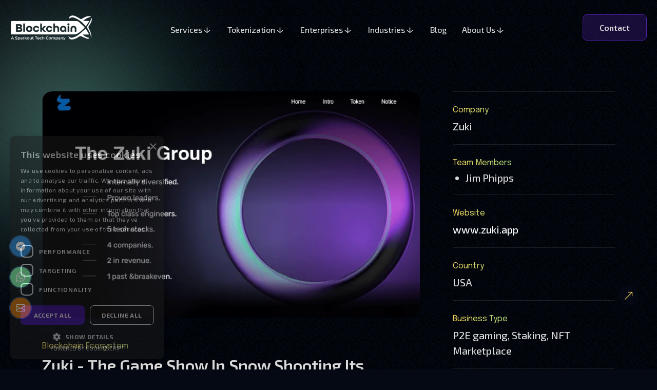

--- FILE ---
content_type: text/html
request_url: https://www.blockchainx.tech/zuki/
body_size: 8349
content:
<!DOCTYPE html>
<html lang="en">
<head>
    <meta charset="UTF-8">
    <meta http-equiv="X-UA-Compatible" content="IE=edge" />
    <meta name="viewport" content="width=device-width, initial-scale=1.0">
    <title>Zuki | The play-to-earn ecosystem will change the gaming industry - BlockchainX</title>
    <meta name="description" content="Explore a new direction for the gaming industry that is more inclusive, rewarding, and engaging for players, and get a new way for gamers to earn money." />
    <meta name="keywords" content="Blockchain, Distributed Ledgers, Blockchain Technology, Cryptocurrency, Enterprise Technology, Cryptocurrency" />
    <meta property="og:title" content="Zuki | The play-to-earn ecosystem will change the gaming industry - BlockchainX" />
    <meta property="og:site_name" content="BlockchainX" />
    <meta name="robots" content="index, follow" />
    <meta property="og:url" content="https://www.blockchainx.tech/zuki/">
    <meta property="og:description" content="Explore a new direction for the gaming industry that is more inclusive, rewarding, and engaging for players, and get a new way for gamers to earn money." />
    <meta property="og:type" content="Website" />
    <meta property="og:image" content="https://www.blockchainx.tech/assets-new/images/og/blockchainx-og.jpg" />
    <meta name="twitter:card" content="summary">
    <meta name="twitter:site" content="https://www.blockchainx.tech/zuki/">
    <meta name="twitter:title" content="Zuki | The play-to-earn ecosystem will change the gaming industry - BlockchainX">
    <meta name="twitter:description" content="Explore a new direction for the gaming industry that is more inclusive, rewarding, and engaging for players, and get a new way for gamers to earn money.">
    <meta name="twitter:image" content="https://www.blockchainx.tech/assets-new/images/og/blockchainx-og.jpg">
    <link rel="canonical" href="https://www.blockchainx.tech/zuki/" />

    <link rel="icon" type="image/x-icon" href="../assets-new/images/favicon.ico">
    <link rel="apple-touch-icon" sizes="180x180" href="../assets-new/images/apple-touch-icon.png">
    <link rel="icon" type="image/png" sizes="32x32" href="../assets-new/images/favicon-32x32.png">
    <link rel="icon" type="image/png" sizes="16x16" href="../assets-new/images/favicon-16x16.png">
    <link rel="preload" href="https://fonts.googleapis.com/css2?family=Exo+2:wght@100;200;300;400;500;600;700;800&family=Epilogue:wght@100;200;300;400;500;600;700;800&family=Syne:wght@400;500;600;700;800&display=swap" as="style" onload="this.onload=null;this.rel='stylesheet'" />

    <noscript><link rel="stylesheet" href="https://fonts.googleapis.com/css2?family=Exo+2:wght@100;200;300;400;500;600;700;800&family=Epilogue:wght@100;200;300;400;500;600;700;800&family=Syne:wght@400;500;600;700;800&display=swap" /></noscript>

    <link rel="stylesheet" href="../assets-new/fonts-demo/bootstrap-icons.css" media="print" onload="this.media='all'" />
    <link rel="preload" href="https://cdn.jsdelivr.net/npm/bootstrap@5.3.0/dist/css/bootstrap.min.css" as="style" onload="this.rel='stylesheet'">
    <script src="https://cdn.jsdelivr.net/npm/bootstrap@5.3.0/dist/js/bootstrap.bundle.min.js" defer></script>
    <link rel="stylesheet" href="../assets-new/css/common.css" media="all" onload="this.media='all'" />
    <noscript><link rel="stylesheet" href="../assets-new/css/common.css" /></noscript>
    <link rel="stylesheet" href="../assets-new/css/getintouch.css" media="all" onload="this.media='all'" />
    <noscript><link rel="stylesheet" href="../assets-new/css/getintouch.css" /></noscript>
    <link rel="stylesheet" href="../assets-new/css/blog.css" media="all" onload="this.media='all'" />
    <noscript><link rel="stylesheet" href="../assets-new/css/blog.css" /></noscript>
    <link rel="stylesheet" href="../assets-new/css/case-studies-details.css" media="all" onload="this.media='all'" />
    <noscript><link rel="stylesheet" href="../assets-new/css/case-studies-details.css" /></noscript>
<script data-cfasync="false" nonce="b3952cc8-80a2-4f29-be60-f3f563032000">try{(function(w,d){!function(j,k,l,m){if(j.zaraz)console.error("zaraz is loaded twice");else{j[l]=j[l]||{};j[l].executed=[];j.zaraz={deferred:[],listeners:[]};j.zaraz._v="5874";j.zaraz._n="b3952cc8-80a2-4f29-be60-f3f563032000";j.zaraz.q=[];j.zaraz._f=function(n){return async function(){var o=Array.prototype.slice.call(arguments);j.zaraz.q.push({m:n,a:o})}};for(const p of["track","set","debug"])j.zaraz[p]=j.zaraz._f(p);j.zaraz.init=()=>{var q=k.getElementsByTagName(m)[0],r=k.createElement(m),s=k.getElementsByTagName("title")[0];s&&(j[l].t=k.getElementsByTagName("title")[0].text);j[l].x=Math.random();j[l].w=j.screen.width;j[l].h=j.screen.height;j[l].j=j.innerHeight;j[l].e=j.innerWidth;j[l].l=j.location.href;j[l].r=k.referrer;j[l].k=j.screen.colorDepth;j[l].n=k.characterSet;j[l].o=(new Date).getTimezoneOffset();if(j.dataLayer)for(const t of Object.entries(Object.entries(dataLayer).reduce((u,v)=>({...u[1],...v[1]}),{})))zaraz.set(t[0],t[1],{scope:"page"});j[l].q=[];for(;j.zaraz.q.length;){const w=j.zaraz.q.shift();j[l].q.push(w)}r.defer=!0;for(const x of[localStorage,sessionStorage])Object.keys(x||{}).filter(z=>z.startsWith("_zaraz_")).forEach(y=>{try{j[l]["z_"+y.slice(7)]=JSON.parse(x.getItem(y))}catch{j[l]["z_"+y.slice(7)]=x.getItem(y)}});r.referrerPolicy="origin";r.src="/cdn-cgi/zaraz/s.js?z="+btoa(encodeURIComponent(JSON.stringify(j[l])));q.parentNode.insertBefore(r,q)};["complete","interactive"].includes(k.readyState)?zaraz.init():j.addEventListener("DOMContentLoaded",zaraz.init)}}(w,d,"zarazData","script");window.zaraz._p=async d$=>new Promise(ea=>{if(d$){d$.e&&d$.e.forEach(eb=>{try{const ec=d.querySelector("script[nonce]"),ed=ec?.nonce||ec?.getAttribute("nonce"),ee=d.createElement("script");ed&&(ee.nonce=ed);ee.innerHTML=eb;ee.onload=()=>{d.head.removeChild(ee)};d.head.appendChild(ee)}catch(ef){console.error(`Error executing script: ${eb}\n`,ef)}});Promise.allSettled((d$.f||[]).map(eg=>fetch(eg[0],eg[1])))}ea()});zaraz._p({"e":["(function(w,d){})(window,document)"]});})(window,document)}catch(e){throw fetch("/cdn-cgi/zaraz/t"),e;};</script></head>
<body>
    <div id="header"></div>
    <div class="case-inner-main">
        <div class="green-vector"></div>
        <div class="container">
          <div class="row">
            <div class="col-lg-8 col-md-8 col-sm-12 col-12">
              <div class="case-main-banner">
                <picture>
                  <source
                    type="image/webp"
                    srcset="../assets-new/images/case/zuki/zuki.webp"
                  />
      
                  <img loading="lazy"
                    data-src="../assets-new/images/case/zuki/zuki.png"
                    class="img-fluid"
                    width="840"
                    height="504"
                    alt="zuki-company"
                  />
                </picture>
              </div>
              <div class="case-study-content">
                <h4>Blockchain Ecosystem</h4>
                <div class="metaverse_subheading">
                  <h3>
                    Zuki - The Game Show In Snow Shooting Its Players To Stardom With
                    Awesome Gains
                  </h3>
                </div>
      
                <div class="case-study-main-content">
                  <p class="pb-0">
                    Zuki is a P2E gaming platform built on a decentralized economy
                    application and is community-oriented. Building characters,
                    virtual goods, and metaverse structures take place on this
                    platform. Also, the Play to Earn mechanism is used to generate
                    financial benefits for the players, which sets them apart from
                    other games.
                  </p>
                  <p class="pb-0">
                    Zuki is built to meet users' entertainment desires and, most
                    importantly, prioritize users' interests. Most of the NFT games
                    available now have repetitive basic gameplay which makes playing
                    monotonous. However, each game in Zuki will be unique based on the
                    player lineup and the team's abilities and strategies.
                  </p>
                  <p class="pb-0">
                    In addition, Blockchain and NFT can solve problems related to the
                    gaming industry that traditional games cannot deal with. The
                    connection between players and game publishers has been balanced
                    owing to blockchain technology, and gamers are no longer as
                    dependent on one another as they once were. Here, you can become
                    not only a player but also a good game creator. The difference
                    between Zuki and other games lies in that line of point.
                  </p>
                  <p class="pb-0">
                    Zuki has its own native token called Zuki, which users can use to
                    play the game, and these tokens can be earned as rewards. You can
                    buy and sell these tokens. Users of this app can directly edit and
                    delete previously recorded activities in as many subsections as
                    they want. To make it simple for users, we choose EVM.
                  </p>
      
                  <div class="case-inner-image first-image">
                    <picture>
                      <source
                        type="image/webp"
                        srcset="../assets-new/images/case/ekta-1.webp"
                      />
      
                      <img loading="lazy"
                        data-src="../assets-new/images/case/ekta-1.png"
                        class="img-fluid"
                        width="840"
                        height="504"
                        alt="zuki-company"
                      />
                    </picture>
                    <div class="green-vector"></div>
                  </div>
                  <h4 class="pt-4">A visual outline of the project plan</h4>
                  <div class="metaverse_subheading">
                    <h3 class="metacerse-head-thre">Business Plan</h3>
                  </div>
                  <ul>
                    <li>
                      <strong> Product Discovery Workshop </strong> - This is the
                      first phase of this project, where the client and our project
                      team start collaborating with each other to share their ideas
                      and needs. It involves both parties developing a shared
                      understanding and building on each other's techniques to solve a
                      unique problem and this product discovery workshop is part of
                      the planning posture in the Zuki game.
                    </li>
                    <li>
                      <strong> Design </strong> - At this stage, we turn ideas into
                      designs (UI/UX). Initial design stages include paper prototyping
                      and testing in various high-fidelity prototyping. Here we focus
                      on describing several steps and discoveries that directly
                      contributed to key features or emerged with subtle and notable
                      design insights and we worked on staking and website platforms.
                    </li>
                    <li>
                      <strong> Development </strong> - We have developed a custom
                      landing page and Staking platform for the ZUKI team. The staking
                      platform was done by three teams. Custom Smart Contract for the
                      staking platform, Front end team integrated Web3 wallets, entire
                      staking platform was extensively tested by the Testing team
                      using automated and manual techniques.
                    </li>
                    <li>
                      <strong> Deployment </strong> - At this stage, we turn ideas
                      into designs (UI/UX). Initial design stages include paper
                      prototyping and testing in various high-fidelity prototyping.
                      Here we focus on describing several steps and discoveries that
                      directly contributed to key features or emerged with subtle and
                      notable design insights and we worked on staking and website
                      platforms.
                    </li>
                  </ul>
      
                  <h4 class="pt-lg-4">Challenges & Motives</h4>
                  <h3>The Pain Points</h3>
                  <p class="py-2">
                    Let us take a look at why Zuki is relevant and what problems we
                    have currently.
                  </p>
      
                  <ul>
                    <li>
                      <strong> Complicated Gameplay </strong> - Most games in the
                      blockchain space have complicated gameplay which acts as a
                      barrier to entry.
                    </li>
                    <li>
                      <strong> Design </strong> - Users are just players, they have no
                      control over how the games work and cannot contribute.
                    </li>
                    <li>
                      <strong> Focus on hyper-realistic gameplay. </strong> - Most
                      games in the space focus on hyper-realistic gameplay which
                      sometimes is not for everyone.
                    </li>
                  </ul>
      
                  <h4 class="pt-5">The Solution</h4>
                  <div class="metaverse_subheading">
                    <h3>
                      A P2E Gaming Ecosystem that gives power back to the players
                    </h3>
                  </div>
                  <div class="case-inner-image first-image">
                    <picture>
                      <source
                        type="image/webp"
                        srcset="../assets-new/images/case/zuki/a-p2e-gaming-ecosystem-that-gives-power-back-to-the.webp"
                      />
      
                      <img loading="lazy"
                        data-src="../assets-new/images/case/zuki/a-p2e-gaming-ecosystem-that-gives-power-back-to-the.png"
                        class="img-fluid"
                        width="840"
                        height="366"
                        alt="zuki-company"
                      />
                    </picture>
                    <div class="green-vector"></div>
                  </div>
      
                  <p class="pb-0">
                    Zuki is quickly different it’s a vision in the Play-to-Earn space.
                    The major challenges in front of us were that existing games were
                    extremely complex to play and users have no say in how the games
                    should work. Zuki has changed this scenario by allowing users to
                    create their own puzzles and quizzes where both game creators and
                    players can earn rewards in Zuki tokens.
                  </p>
                  <p>
                    The Zuki team already had a good team to work on game development.
                    So, it was our job to make sure that the decentralized aspects
                    were up to the mark. We Worked on 3 major aspects of Zuki:
                  </p>
      
                  <ul>
                    <li>Zuki utility token.</li>
                    <li>Landing Page.</li>
                    <li>Staking Platform.</li>
                  </ul>
      
                  <p>
                    We also put a dedicated blockchain consultant for the Zuki project
                    to devise and plan the ecosystem and tokenomics.
                  </p>
      
                  <div class="metaverse_subheading">
                    <h3>Unique Features</h3>
                  </div>
                  <div class="case-inner-image first-image" id="alt-inner-image">
                    <picture>
                      <source
                        type="image/webp"
                        srcset="../assets-new/images/case/zuki/unique-features.webp"
                      />
      
                      <img loading="lazy"
                        data-src="../assets-new/images/case/zuki/unique-features.png"
                        class="img-fluid"
                        width="840"
                        height="504"
                        alt="zuki-company"
                      />
                    </picture>
                    <div class="green-vector"></div>
                  </div>
                  <div class="row pt-4">
                    <div class="col-lg-5 tec-list">
                      <ul>
                        <li>Fully decentralized platform.</li>
                        <li>Monetize your gaming skill.</li>
                        <li>Earn tokens as rewards.</li>
                      </ul>
                    </div>
                    <div class="col-lg-2"></div>
                    <div class="col-lg-5 tec-list-alt">
                      <ul>
                        <li>Better exposure.</li>
                        <li>Turn your ideas into games.</li>
                        <li>Engage with the community.</li>
                      </ul>
                    </div>
                  </div>
      
                  <h4 class="pt-4">Tech Stacks</h4>
                  <div class="metaverse_subheading">
                    <h3>
                      A great app needs the right tools and technology to perform
                    </h3>
                  </div>
                  <div class="tech-stak">
                    <h3 class="text-center">Front End</h3>
                    <div class="tech-list">
                      <picture>
                        <source type="image/webp" srcset="../assets-new/images/case/html5.webp">
                        <img loading="lazy" data-src="../assets-new/images/case/html5.png" class="img-fluid" width="70" height="70" alt="HTML"
                        title="HTML"/>
                      </picture>
                      <picture>
                        <source type="image/webp" srcset="../assets-new/images/case/css.webp">
                        <img loading="lazy" data-src="../assets-new/images/case/css.png" class="img-fluid" width="70" height="70" alt="css"
                        title="css"/>
                      </picture>
                      <picture>
                        <source type="image/webp" srcset="../assets-new/images/case/angular.webp">
                        <img loading="lazy" data-src="../assets-new/images/case/angular.png" class="img-fluid" width="70" height="70" alt="angular"
                        title="angular"/>
                      </picture>
                    </div>
                  </div>
      
                  <div class="tech-stak">
                    <h3 class="text-center">Back End</h3>
                    <div class="tech-list">
                      <img loading="lazy"
                        src="../assets-new/images/case/nodejs.png"
                        class="img-fluid"
                        width="70"
                        height="70"
                        alt="node"
                      />
                    </div>
                  </div>
      
                  <div class="tech-stak">
                    <h3 class="text-center">Smart Contracts</h3>
                    <div class="tech-list">
                      <img loading="lazy"
                        src="../assets-new/images/case/solidity-2.png"
                        class="img-fluid"
                        width="70"
                        height="70"
                        alt="solidity"
                      />
                    </div>
                  </div>
      
                  <div class="metaverse_subheading">
                    <h3 class="met-sub-head">Results</h3>
                  </div>
                  <div class="case-inner-image first-image">
                    <picture>
                      <source
                        type="image/webp"
                        srcset="../assets-new/images/case/zuki/results.webp"
                      />
      
                      <img loading="lazy"
                        data-src="../assets-new/images/case/zuki/results.png"
                        class="img-fluid"
                        width="840"
                        height="504"
                        alt="zuki-company"
                      />
                    </picture>
                    <div class="green-vector"></div>
                  </div>
                  <p class="pb-0">
                    Zuki is undoubtedly a game-changer in the P2E gaming space. On
                    successful delivery of all the deliverables, Zuki launched a
                    staking campaign on the Ethereum network. Currently, the Zuki team
                    is working on the gaming platform, which will be launched in late
                    2022 to early 2023.
                  </p>
      
                  <p>
                    In the next phases, Zuki looks to expand its audience further and
                    integrate blockchain into the gaming platform.
                  </p>
                </div>
              </div>
            </div>
            <div class="col-lg-4 col-md-4 col-sm-12 col-12">
              <div class="company-detail">
                <div class="detail-section-one">
                  <h4>Company</h4>
                  <h3 class="pb-0">Zuki</h3>
                </div>
                <div class="detail-section-two">
                  <h4>Team Members</h4>
                  <ul>
                    <li>Jim Phipps</li>
                  </ul>
                </div>
                <div class="detail-section-two">
                  <h4>Website</h4>
                  <h3 class="pb-0">
                    <a href="https://zuki.app" target="_blank"
                      rel="noopener noreferrer">www.zuki.app</a>
                  </h3>
                </div>
                <div class="detail-section-two">
                  <h4>Country</h4>
                  <h3 class="pb-0">USA</h3>
                </div>
                <div class="detail-section-two">
                  <h4>Business Type</h4>
                  <h3 class="pb-0">P2E gaming, Staking, NFT Marketplace</h3>
                </div>
                <div class="detail-section-three">
                  <h4>Follow us on</h4>
                  <h3>Blockchain & Staking</h3>
                  <ul class="d-flex align-items-center gap-4">
                    <li>
                      <a
                        href="https://www.ekta.io/"
                        target="_blank"
                        class="fs-4"
                        rel="noopener noreferrer"
                        alt="global"
                        aria-label="global"><i class="bi bi-globe"></i></a>
                    </li>
                    <li>
                      <a
                        href="https://www.instagram.com/ektachain/"
                        target="_blank"
                        class="fs-4"
                        rel="noopener noreferrer"
                        alt="instagram"
                        aria-label="Instagram"><i class="bi bi-instagram"></i></a>
                    </li>
                    <li>
                      <a
                        href="https://twitter.com/EktaChain"
                        target="_blank"
                        class="fs-4"
                        rel="noopener noreferrer"
                        alt="Twitter"
                        aria-label="twitter">
                        <i class="bi bi-twitter-x"></i>
                      </a>
                    </li>
      
                  </ul>
                </div>
              </div>
            </div>
          </div>
        </div>
      </div>

<!-- Get In Touch -->
    <section class="section-service-main">
      <div class="app-get-in-touch-form">
        <div class="container">
          <div class="contact-form">
            <div class="row">
              <div class="col-lg-6 col-md-12 contact-social-links">
                <p class="main-sub-heading m-0"><span>Get In Touch</span></p>
                <p class="m-0">Our expert team is professionally well-equipped with hands-on experience as a blockchain development
                  company. Connect with us; at BlockchainX, we curate your desired sustainable solution! </p>
                <div class="contact-main-list">
                  <div class="social-links">
                    <a href="/cdn-cgi/l/email-protection#82e1edecf6e3e1f6c2e0eeede1e9e1eae3ebecfaacf6e7e1ea" target="_blank" rel="noopener noreferrer" class="contact-mail">
                      <picture>
                        <source type="image/webp" srcset="../assets-new/images/contact/webp/mail.webp" />

                        <source type="image/png" srcset="../assets-new/images/contact/mail.png" />

                        <img loading="lazy" data-src="../assets-new/images/contact/mail.png" alt="linkedin" width="32"
                          height="32" />
                      </picture>
                    </a>

                    <a href="https://wa.me/7708889555" target="_blank" rel="noopener noreferrer" class="whatsapp">
                      <picture>
                        <source type="image/webp" srcset="../assets-new/images/contact/webp/whatsapp-icon.webp" />

                        <source type="image/png" srcset="../assets-new/images/contact/whatsapp-icon.png" />

                        <img loading="lazy" data-src="../assets-new/images/contact/whatsapp-icon.png" alt="contact-Whatsapp"
                          width="32" height="32" />
                      </picture>
                    </a>

                    <a href="https://t.me/sparkouttechblockchainx" target="_blank" rel="noopener noreferrer" class="twitter">
                      <picture>
                        <source type="image/webp" srcset="../assets-new/images/contact/webp/telegram.webp" />

                        <source type="image/svg" srcset="../assets-new/images/contact/telegram.png" />

                        <img loading="lazy" data-src="../assets-new/images/contact/telegram.png" alt="twitter" width="40"
                          height="40" />
                      </picture>
                    </a>
                  </div>
                </div>
                <div class="contact-links">
                  <p class="h-4">Follow us on</p>
                  <div class="social-links">
                    <a href="https://www.linkedin.com/company/blockchainxtech/" target="_blank" rel="noopener noreferrer"
                      class="linkdin">
                      <picture>
                        <source type="image/webp" srcset="../assets-new/images/contact/webp/linkdin.webp" />

                        <source type="image/png" srcset="../assets-new/images/contact/linkdin.png" />

                        <img loading="lazy" data-src="../assets-new/images/contact/linkdin.png" alt="linkedin" width="22"
                          height="22" />
                      </picture>
                    </a>

                    <a href="https://www.instagram.com/blockchainxtech/" target="_blank" rel="noopener noreferrer"
                      class="instagram">
                      <picture>
                        <source type="image/webp" srcset="../assets-new/images/contact/webp/instagram.webp" />

                        <source type="image/png" srcset="../assets-new/images/contact/instagram.png" />

                        <img loading="lazy" data-src="../assets-new/images/contact/instagram.png" alt="instagram" width="22"
                          height="22" />
                      </picture>
                    </a>

                    <a href="https://twitter.com/Blockchainxtech" target="_blank" rel="noopener noreferrer" class="twitter">
                      <picture>
                        <source type="image/webp" srcset="../assets-new/images/contact/webp/twitterx.webp" />

                        <source type="image/svg" srcset="../assets-new/images/contact/twitterx.svg" />

                        <img loading="lazy" data-src="../assets-new/images/contact/twitterx.svg" alt="twitter" width="25"
                          height="25" />
                      </picture>
                    </a>
                  </div>
                </div>
              </div>
              <div class="col-lg-6 col-md-12 contact-inputs">
                <div class="getintouch getintochform bitrix-snippet-form">
                  <form id="quickcontactForm">
                    <div class="row">
                      <div class="col-sm-12">
                        <div class="form-floating mb-4">
                          <input type="text" id="name1" name="name" placeholder="Name" class="form-control" />
                          <label for="name1">Name <span class="red">*</span></label>
                          <small class="error invalid-feedback" id="name1Error"></small>
                        </div>
                      </div>
                      <div class="col-sm-12">
                        <div class="form-floating mb-4">
                          <input type="email" id="email1" name="email" placeholder="name@gmail.com" class="form-control" />
                          <label for="email1">E-mail <span class="red">*</span></label>
                          <small class="error invalid-feedback" id="email1Error"></small>
                        </div>
                      </div>
                      <div class="col-sm-12">
                        <div class="form-floating mb-4">
                        <input type="number" id="whatsapp1" name="whatsapp" placeholder="Whatsapp" class="form-control" />
                        <label for="whatsapp1">Whatsapp <span class="red">*</span></label>
                        <small class="error invalid-feedback" id="whatsapp1Error"></small>
                        </div>
                    </div>
                    <div class="col-sm-12">
                      <div class="form-floating mb-4">
                      <input type="text" id="telegram1" name="telegram" placeholder="Telegram Id" class="form-control" />
                      <label for="telegram1">Telegram Id <span class="red">*</span></label>
                      <small class="error invalid-feedback" id="telegram1Error"></small>
                      </div>
                  </div>
                      <div class="col-sm-12">
                        <div class="form-floating mb-4">
                          <input type="text" id="country1" name="country" placeholder="Country" class="form-control" />
                          <label for="country1">Country <span class="red">*</span></label>
                          <small class="error invalid-feedback" id="country1Error"></small>
                        </div>
                      </div>
                      <div class="col-sm-12">
                        <div class="form-floating mb-4">
                          <textarea class="form-control" placeholder="Message" id="tell_us_about_your_project1" name="tell_us_about_your_project"></textarea>
                          <label for="tell_us_about_your_project1">Tell us about your project <span class="red">*</span></label>
                          <small class="error invalid-feedback" id="tell_us_about_your_project1Error"></small>
                        </div>
                      </div>
                      <div class="col-sm-12">
                        <div class="form-floating mb-5">
                          <select id="enquiry_type1" name="enquiry_type" class="form-control enquiry-type" aria-label="Enquiry Type">
                            <option value="">Enquiry Type</option>
                            <option value="Business Enquiry">Business Enquiry</option>
                            <option value="Partnership">Partnership</option>
                            <option value="Career Opportunities">Career Opportunities</option>
                            <option value="Event/Media Enquiry">Event/Media Enquiry</option>
                            <option value="Investment">Investment</option>
                            <option value="I want to sell a service">I want to sell a service</option>
                          </select>
                          <small class="error invalid-feedback" id="enquiry_type1Error"></small>
                        </div>
                      </div>
                      <div class="col-sm-12">
                        <button type="submit" class="btn btn-primary b24-form-btn">Send</button>
                        <div id="responseMessage1" class="mt-3"></div>
                      </div>
                    </div>
                  </form>
                </div>
              </div>
            </div>
          </div>
        </div>
      </div>
    </section>
<!-- Get In Touch -->

    <div id="footer"></div>


    <div class="social-share-main">
      <div class="share-icon" onclick="toggleView()">
          <i class="bi bi-share"></i>
      </div>

      <div class="sticky-social">
        <a href="https://t.me/sparkouttechblockchainx" target="_blank" rel="noopener noreferrer" class="social-blink" aria-label="contact-telegram">
            <i class="bi bi-telegram"></i>
        </a>
        <a href="https://wa.me/7708889555" target="_blank" rel="noopener noreferrer" class="social-blink" aria-label="contact-whatsapp">
            <i class="bi bi-whatsapp"></i>
        </a>
        <a href="/cdn-cgi/l/email-protection#51323e3f2530322511333d3e323a323930383f297f25343239" target="_blank" rel="noopener noreferrer" class="social-blink" aria-label="contact-mail">
            <i class="bi bi-envelope"></i>
        </a>
      </div>
    </div>
    
    <script data-cfasync="false" src="/cdn-cgi/scripts/5c5dd728/cloudflare-static/email-decode.min.js"></script><script>
        fetch('../header.html')
          .then(response => response.text())
          .then(data => {
            const header = document.getElementById('header');
            const temp = document.createElement('div');
            temp.innerHTML = data;
        
            while (temp.firstChild) {
              header.appendChild(temp.firstChild);
            }
        
            // Run scripts manually
            const scripts = header.querySelectorAll('script');
            scripts.forEach(script => {
              const newScript = document.createElement('script');
              if (script.src) {
                newScript.src = script.src;
                newScript.async = false;
                newScript.onload = () => {
                  if (typeof initHeaderDropdowns === 'function') {
                    initHeaderDropdowns();
                  }
                };
              } else {
                newScript.textContent = script.textContent;
                document.head.appendChild(newScript);
        
                // Inline version: call immediately if function is declared
                if (typeof initHeaderDropdowns === 'function') {
                  initHeaderDropdowns();
                }
              }
              document.head.appendChild(newScript);
            });
        });
    </script>


    <script>
        fetch('../blog.html')
            .then(response => response.text())
            .then(data => document.getElementById('blog').innerHTML = data);
    </script>

    <script>
        fetch('../footer.html')
            .then(response => response.text())
            .then(data => document.getElementById('footer').innerHTML = data);
    </script>

    <script>
         document.addEventListener('DOMContentLoaded', function() {
        function toggleView() {
            const stickySocial = document.querySelector('.sticky-social');
            stickySocial.classList.toggle('hide');
        }
    
           // Attach the toggleView function to the onclick event of the share icon
        document.querySelector('.share-icon').onclick = toggleView;
    });
    </script>  

    <script src="../assets-new/main.js" defer></script>
    <script src="../assets-new/form-contact.js"></script>

        
<script defer src="https://static.cloudflareinsights.com/beacon.min.js/vcd15cbe7772f49c399c6a5babf22c1241717689176015" integrity="sha512-ZpsOmlRQV6y907TI0dKBHq9Md29nnaEIPlkf84rnaERnq6zvWvPUqr2ft8M1aS28oN72PdrCzSjY4U6VaAw1EQ==" data-cf-beacon='{"version":"2024.11.0","token":"dfdce3516cc0446689e79d3a05fd83c9","r":1,"server_timing":{"name":{"cfCacheStatus":true,"cfEdge":true,"cfExtPri":true,"cfL4":true,"cfOrigin":true,"cfSpeedBrain":true},"location_startswith":null}}' crossorigin="anonymous"></script>
</body>
</html>


--- FILE ---
content_type: text/html
request_url: https://www.blockchainx.tech/header.html
body_size: 12097
content:
<body>
  <header class="header-new">
    <nav id="navbar_top" class="navbar navbar-expand-lg">
      <div class="container-fluid px-0" id="header-full-width">
        <a class="navbar-brand me-0 logo py-0 d-block" href="https://www.blockchainx.tech/">
          <img src="../assets-new/images/logo-white.webp" width="240" height="74" alt="BlockchainX" class="img-fluid">
        </a>
        <button class="btn navbar-toggler" type="button" data-bs-toggle="offcanvas" data-bs-target="#offcanvasRight" aria-controls="offcanvasRight" aria-label="menu-button">
          <span class="text-white"><i class="bi bi-list"></i></span>
        </button>
        <div class="offcanvas" tabindex="-1" id="offcanvasRight" aria-labelledby="offcanvasRightLabel">
          <div class="offcanvas-header">
            <div id="offcanvasRightLabel">
              <a data-bs-toggle="offcanvas" data-bs-target="#offcanvasRight" aria-controls="offcanvasRight" class="navbar-brand me-0" href="https://www.blockchainx.tech/">
                <img src="../assets-new/images/logo-white.webp" width="160" height="49" alt="BlockchainX" class="img-fluid" />
              </a>
            </div>
            <button type="button" class="btn-close" data-bs-dismiss="offcanvas" aria-label="Close">
              <svg xmlns="http://www.w3.org/2000/svg" width="34" height="34" viewBox="0 0 34 34" fill="none">
                <path d="M7.08405 7.08316L26.9174 26.9165" stroke="#E6E6E6" stroke-width="1.5" stroke-linecap="round" stroke-linejoin="round"/>
                <path d="M26.9174 7.08316L7.08405 26.9165" stroke="#E6E6E6" stroke-width="1.5" stroke-linecap="round" stroke-linejoin="round"/>
              </svg>
            </button>
          </div>
          <div class="offcanvas-body">
            <div class="collapse navbar-collapse justify-content-around" id="navbarSupportedContent">
              <ul class="navbar-nav ml-auto mb-2 mb-lg-0 navbar-menu">
                <li class="nav-item dropdown about-dropdown container">
                  <a class="nav-link dropdown-toggle d-flex arrow-gap align-items-center about-toggle justify-content-between justify-content-lg-center" href="javascript:void(0)" role="button" data-bs-toggle="dropdown"  data-bs-auto-close="outside">
                    <span>Services</span>
                    <svg xmlns="http://www.w3.org/2000/svg" width="21" height="20" viewBox="0 0 21 20" fill="none" class="arrow-icon">
                      <path d="M4.32379 11.0588L10.5003 16L16.6767 11.0588" class="down-arrow" stroke-width="1.5" stroke-linecap="round" stroke-linejoin="round"/>
                      <path d="M11.2502 5.5C11.2502 5.08579 10.9145 4.75 10.5002 4.75C10.086 4.75 9.75024 5.08579 9.75024 5.5H11.2502ZM11.2502 16L11.2502 5.5H9.75024L9.75024 16H11.2502Z" class="arrow-down"/>
                    </svg>
                  </a>
                  <ul class="dropdown-menu dd-menu container header-vertical-dropdown">
                    <div class="d-none d-lg-block">
                      <div class="d-none d-lg-flex justify-content-between align-items-center tokenize-border">
                        <div class="menu-heading">Services</div>
                        <svg class="close-dropdown" xmlns="http://www.w3.org/2000/svg" width="33" height="32" viewBox="0 0 33 32" fill="none">
                          <path d="M20.2716 19.7712L12.7291 12.2288M12.7291 19.7712L20.2716 12.2288M16.5003 29.3333C23.8641 29.3333 29.8337 23.3638 29.8337 16C29.8337 8.63619 23.8641 2.66666 16.5003 2.66666C9.13653 2.66666 3.16699 8.63619 3.16699 16C3.16699 23.3638 9.13653 29.3333 16.5003 29.3333Z"  stroke-width="1.5" stroke-linecap="round" stroke-linejoin="round"/>
                        </svg>
                      </div>
                      <div class="row">
                        <div class="col-12 col-lg-4 pe-0">
                          <div class="nav flex-column nav-pills pe-2 justify-content-start" id="v-pills-tab" role="tablist" aria-orientation="vertical">
                            <button class="nav-link text-start text-capitalize menu-tab active" id="blockchain-tab" data-bs-toggle="pill" data-bs-target="#blockchain" type="button" role="tab" aria-controls="blockchain" aria-selected="true">
                              <span>Blockchain development</span>
                            </button>
                            <button class="nav-link text-start text-capitalize menu-tab" id="web3-tab" data-bs-toggle="pill" data-bs-target="#web3" type="button" role="tab" aria-controls="web3" aria-selected="false">
                              <span>Web3 Development</span>
                            </button>
                            <button class="nav-link text-start text-capitalize menu-tab" id="cryptocurrencyexchange-tab" data-bs-toggle="pill" data-bs-target="#cryptocurrencyexchange" type="button" role="tab" aria-controls="cryptocurrencyexchange" aria-selected="false">
                              <span>Cryptocurrency Exchange Development</span>
                            </button>
                            <button class="nav-link text-start text-capitalize menu-tab" id="prediction-development-tab" data-bs-toggle="pill" data-bs-target="#prediction-development" type="button" role="tab" aria-controls="prediction-development" aria-selected="false">
                              <span>Prediction Markets Development</span>
                            </button>
                            <button class="nav-link text-start text-capitalize menu-tab" id="cryptocurrencyclone-tab" data-bs-toggle="pill" data-bs-target="#cryptocurrencyclone" type="button" role="tab" aria-controls="cryptocurrencyclone" aria-selected="false">
                              <span>Cryptocurrency Exchange Clone Scripts</span>
                            </button>
                            <button class="nav-link text-start text-capitalize menu-tab" id="cryptocurrency-tab" data-bs-toggle="pill" data-bs-target="#cryptocurrency" type="button" role="tab" aria-controls="cryptocurrency" aria-selected="false">
                              <span>Crypto Token Development</span>
                            </button>
                            <button class="nav-link text-start text-capitalize menu-tab" id="cryptowallet-tab" data-bs-toggle="pill" data-bs-target="#cryptowallet" type="button" role="tab" aria-controls="cryptowallet" aria-selected="false">
                              <span>Crypto Wallet Development</span>
                            </button>
                            <button class="nav-link text-start text-capitalize menu-tab" id="cryptocurrencywallet-tab" data-bs-toggle="pill" data-bs-target="#cryptocurrencywallet" type="button" role="tab" aria-controls="cryptocurrencywallet" aria-selected="false">
                              <span>Cryptocurrency Wallet Clone</span>
                            </button>
                            <button class="nav-link text-start text-capitalize menu-tab" id="cryptotrading-tab" data-bs-toggle="pill" data-bs-target="#cryptotrading" type="button" role="tab" aria-controls="cryptotrading" aria-selected="false">
                              <span>Crypto Trading Bots Development</span>
                            </button>
                            <button class="nav-link text-start text-capitalize menu-tab" id="smart-tab" data-bs-toggle="pill" data-bs-target="#smart" type="button" role="tab" aria-controls="smart" aria-selected="false">
                              <span>Smart Contract Development</span>
                            </button>
                            <button class="nav-link text-start text-capitalize menu-tab" id="meme-tab" data-bs-toggle="pill" data-bs-target="#meme" type="button" role="tab" aria-controls="meme" aria-selected="false">
                              <span>Meme Coins Development</span>
                            </button>
                            <button class="nav-link text-start text-capitalize menu-tab" id="cryptolaunchpad-tab" data-bs-toggle="pill" data-bs-target="#cryptolaunchpad" type="button" role="tab" aria-controls="cryptolaunchpad" aria-selected="false">
                              <span>Crypto Launchpad Development</span>
                            </button>
                            <button class="nav-link text-start text-capitalize menu-tab" id="metaverse-tab" data-bs-toggle="pill" data-bs-target="#metaverse" type="button" role="tab" aria-controls="metaverse" aria-selected="false">
                              <span>Metaverse Development</span>
                            </button>
                            <button class="nav-link text-start text-capitalize menu-tab" id="nft-tab" data-bs-toggle="pill" data-bs-target="#nft" type="button" role="tab" aria-controls="nft" aria-selected="false">
                              <span>NFT Development</span>
                            </button>
                            <button class="nav-link text-start text-capitalize menu-tab" id="defi-tab" data-bs-toggle="pill" data-bs-target="#defi" type="button" role="tab" aria-controls="defi" aria-selected="false">
                              <span>DEFI Development</span>
                            </button>
                            <button class="nav-link text-start text-capitalize menu-tab" id="staking-tab" data-bs-toggle="pill" data-bs-target="#staking" type="button" role="tab" aria-controls="staking" aria-selected="false">
                              <span>Staking Development</span>
                            </button>
                            <button class="nav-link text-start text-capitalize menu-tab" id="token-tab" data-bs-toggle="pill" data-bs-target="#token" type="button" role="tab" aria-controls="token" aria-selected="false">
                              <span>Token Generator Clone</span>
                            </button>
                            <button class="nav-link text-start text-capitalize menu-tab" id="ai-tab" data-bs-toggle="pill" data-bs-target="#ai" type="button" role="tab" aria-controls="ai" aria-selected="false">
                              <span>Ai Agent Development</span>
                            </button>
                            <button class="nav-link text-start text-capitalize menu-tab" id="hire-tab" data-bs-toggle="pill" data-bs-target="#hire" type="button" role="tab" aria-controls="hire" aria-selected="false">
                              <span>Hire Developers</span>
                            </button>
                            <button class="nav-link text-start text-capitalize menu-tab" id="web3-content-tab" data-bs-toggle="pill" data-bs-target="#web3-content" type="button" role="tab" aria-controls="web3-content" aria-selected="false">
                              <span>Web3 Content Writing services</span>
                            </button>
                            <button class="nav-link text-start text-capitalize menu-tab" id="dapps-development-tab" data-bs-toggle="pill" data-bs-target="#dapps-development" type="button" role="tab" aria-controls="dapps-development" aria-selected="false">
                              <span>Dapp Development</span>
                            </button>
                          </div>
                        </div>
                        <div class="col-12 col-lg-8 ps-0">
                          <div class="tab-content inner-tab" id="v-pills-tabContent">
                            <div class="tab-pane fade show active" id="blockchain" role="tabpanel" aria-labelledby="blockchain-tab" tabindex="1">
                              <div class="row tab-menu-list">
                                <div class="col-lg-12 col-xl-6">
                                  <ul class="d-flex flex-column">
                                    <li>
                                      <a href="https://www.blockchainx.tech/enterprise-blockchain-development/" target="_blank" class="dropdown-item text-capitalize">Enterprise blockchain development</a>
                                    </li>
                                    <li>
                                      <a href="https://www.blockchainx.tech/blockchain-consulting-services/" target="_blank" class="dropdown-item text-capitalize">Blockchain Consulting</a>
                                    </li>
                                    <li>
                                      <a href="https://www.blockchainx.tech/sui-blockchain-development/" target="_blank" class="dropdown-item text-capitalize">Sui Blockchain Development </a>
                                    </li>
                                    <li>
                                      <a href="https://www.blockchainx.tech/xrp-blockchain-development/" target="_blank" class="dropdown-item text-capitalize">XRP Blockchain Development </a>
                                    </li>
                                    <li>
                                      <a href="https://www.blockchainx.tech/ripple-blockchain-development/" target="_blank" class="dropdown-item text-capitalize">Ripple Blockchain Development</a>
                                    </li>
                                    <li>
                                      <a href="https://www.blockchainx.tech/ethereum-layer2-blockchain-solutions/" target="_blank" class="dropdown-item text-capitalize">Ethereum Layer 2 Development</a>
                                    </li>
                                    <li>
                                      <a href="https://www.blockchainx.tech/ton-blockchain-development/" target="_blank" class="dropdown-item text-capitalize">Ton Blockchain Development</a>
                                    </li>
                                    <li>
                                      <a href="https://www.blockchainx.tech/peaq-blockchain-development/" target="_blank" class="dropdown-item text-capitalize">PEAQ Blockchain Development</a>
                                    </li>
                                    <li>
                                      <a href="https://www.blockchainx.tech/corda-blockchain-development-services" target="_blank" class="dropdown-item text-capitalize">Corda Blockchain Development</a>
                                    </li>
                                    <li>
                                      <a href="https://www.blockchainx.tech/blockchain-application-development/" target="_blank" class="dropdown-item text-capitalize">Blockchain Application Development</a>
                                    </li>
                                  </ul>
                                </div>
                                <div class="col-lg-12 col-xl-6">
                                  <ul class="d-flex flex-column">
                                    <li>
                                      <a href="https://www.blockchainx.tech/bitcoin-layer-2-development/" target="_blank" class="dropdown-item text-capitalize">Bitcoin layer 2 Development</a>
                                    </li>
                                    <li>
                                      <a href="https://www.blockchainx.tech/blockchain-game-development/" target="_blank" class="dropdown-item text-capitalize">Blockchain Game Development </a>
                                    </li>
                                    <li>
                                      <a href="https://www.blockchainx.tech/polygon-cdk-development/" target="_blank" class="dropdown-item text-capitalize">Polygon cdk Development</a>
                                    </li>
                                    <li>
                                      <a href="https://www.blockchainx.tech/parachain-development-company/" target="_blank" class="dropdown-item text-capitalize">Parachain Development Company</a>
                                    </li>
                                    <li>
                                      <a href="https://www.blockchainx.tech/sonic-blockchain-development/" target="_blank" class="dropdown-item text-capitalize">Sonic Blockchain Development</a>
                                    </li>
                                    <li>
                                      <a href="https://www.blockchainx.tech/parallelized-evm-development/" target="_blank" class="dropdown-item text-capitalize">Parallelized EVM Development</a>
                                    </li>
                                    <li>
                                      <a href="https://www.blockchainx.tech/substrate-blockchain-development-company/" target="_blank" class="dropdown-item text-capitalize">Substrate Blockchain Development</a>
                                    </li>
                                    <li>
                                      <a href="https://www.blockchainx.tech/blockchain-fork-development/" target="_blank" class="dropdown-item text-capitalize">Blockchain Fork Development</a>
                                    </li>
                                    <li>
                                      <a href="https://www.blockchainx.tech/modular-blockchain-development-company/" target="_blank" class="dropdown-item text-capitalize">Modular Blockchain Development</a>
                                    </li>
                                  </ul>
                                </div>
                              </div>
                            </div>
                            <div class="tab-pane fade" id="web3" role="tabpanel" aria-labelledby="web3-tab" tabindex="0">
                              <div class="row tab-menu-list">
                                <div class="col-lg-12 col-xl-6">
                                  <ul class="d-flex flex-column">
                                    <li>
                                      <a href="https://www.blockchainx.tech/web3-development-company/" target="_blank" class="dropdown-item text-capitalize">Web3 Development</a>
                                    </li>
                                    <li>
                                      <a href="https://www.blockchainx.tech/web3-game-development-company/" target="_blank" class="dropdown-item text-capitalize">Web3 Game Development</a>
                                    </li>
                                    <li>
                                      <a href="https://www.blockchainx.tech/web3-quest-platform-development/" target="_blank" class="dropdown-item text-capitalize">Web3 Quest Platform Development</a>
                                    </li>
                                    <li>
                                      <a href="https://www.blockchainx.tech/digital-asset-solution-for-banks/" target="_blank" class="dropdown-item text-capitalize">Digital Asset Solution for Banks</a>
                                    </li>
                                  </ul>
                                </div>
                                <div class="col-lg-12 col-xl-6">
                                  <ul class="d-flex flex-column">
                                    <li>
                                      <a href="https://www.blockchainx.tech/socialfi-platform-development/" target="_blank" class="dropdown-item text-capitalize">Socialfi Platform Development</a>
                                    </li>
                                    <li>
                                      <a href="https://www.blockchainx.tech/web3-dapp-development/" target="_blank" class="dropdown-item text-capitalize">Web3 Dapp Development</a>
                                    </li>
                                    <li>
                                      <a href="https://www.blockchainx.tech/web3-consulting-services/" target="_blank" class="dropdown-item text-capitalize">Web3 Consulting Services</a>
                                    </li>
                                  </ul>
                                </div>
                              </div>
                            </div>
                            <div class="tab-pane fade  inside-head-tab" id="cryptocurrencyexchange" role="tabpanel" aria-labelledby="cryptocurrencyexchange-tab" tabindex="0">
                              <div class="row tab-menu-list">
                                <div class="col-lg-12 col-xl-6">
                                  <ul class="d-flex flex-column">
                                    <li>
                                      <a href="https://www.blockchainx.tech/cryptocurrency-exchange-software-development/" target="_blank" class="dropdown-item text-capitalize">Cryptocurrency  exchange development </a>
                                    </li>
                                    <li>
                                      <a href="https://www.blockchainx.tech/p2p-crypto-exchange-development-company/" target="_blank" class="dropdown-item text-capitalize">P2P Crypto Exchange Development</a>
                                    </li>
                                    <li>
                                      <a href="https://www.blockchainx.tech/centralized-crypto-exchange-development-company/" target="_blank" class="dropdown-item text-capitalize">Centralized Crypto Exchange Development</a>
                                    </li>
                                    <li>
                                      <a href="https://www.blockchainx.tech/white-label-crypto-exchange-development-company/" target="_blank" class="dropdown-item text-capitalize">White Label Crypto Exchange Development</a>
                                    </li>
                                    <li>
                                      <a href="https://www.blockchainx.tech/otc-crypto-exchange-development/" target="_blank" class="dropdown-item text-capitalize">OTC Crypto Exchange Development</a>
                                    </li>
                                  </ul>
                                </div>
                                <div class="col-lg-12 col-xl-6">
                                  <ul class="d-flex flex-column">
                                    <li>
                                      <a href="https://www.blockchainx.tech/decentralized-exchange-development-company/" target="_blank" class="dropdown-item text-capitalize">Decentralized Exchange Development</a>
                                    </li>
                                    <li>
                                      <a href="https://www.blockchainx.tech/crypto-derivatives-exchange-development/" target="_blank" class="dropdown-item text-capitalize">Crypto Derivatives Exchange Development</a>
                                    </li>
                                    <li>
                                      <a href="https://www.blockchainx.tech/hybrid-crypto-exchange-development/" target="_blank" class="dropdown-item text-capitalize">Hybrid Crypto Exchange Development</a>
                                    </li>
                                    <li>
                                      <a href="https://www.blockchainx.tech/crypto-margin-trading-exchange-development/" target="_blank" class="dropdown-item text-capitalize">Crypto Margin Trading Exchange Development</a>
                                    </li>
                                    <li>
                                      <a href="https://www.blockchainx.tech/perpetual-dex-development-company/" target="_blank" class="dropdown-item text-capitalize">Perpetual DEX Development Company</a>
                                    </li>
                                  </ul>
                                </div>
                                <div class="col-12">
                                  <p class="h-4 pb-0">Other Blockchain Solution</p>
                                </div>
                                <div class="col-lg-12 col-xl-6">
                                  <ul class="d-flex flex-column">
                                    <li>
                                      <a href="https://www.blockchainx.tech/crypto-legal-solutions/" target="_blank" class="dropdown-item text-capitalize">Crypto Legal Solutions</a>
                                    </li>
                                    <li>
                                      <a href="https://www.blockchainx.tech/crypto-forensic-solution-for-firms/" target="_blank" class="dropdown-item text-capitalize">Crypto Forensic Solution For Firms</a>
                                    </li>
                                    <li>
                                      <a href="https://www.blockchainx.tech/crypto-banking-development-company/" target="_blank" class="dropdown-item text-capitalize">Crypto Banking Development Company</a>
                                    </li>
                                    <li>
                                      <a href="https://www.blockchainx.tech/crypto-banking-software-development/" target="_blank" class="dropdown-item text-capitalize">Crypto Banking Software Development</a>
                                    </li>
                                  </ul>
                                </div>
                                <div class="col-lg-12 col-xl-6">
                                  <ul class="d-flex flex-column">
                                    <li>
                                      <a href="https://www.blockchainx.tech/crypto-tax-software-development/" target="_blank" class="dropdown-item text-capitalize">Crypto Tax Software Development</a>
                                    </li>
                                    <li>
                                      <a href="https://www.blockchainx.tech/crypto-etf-development-services/" target="_blank" class="dropdown-item text-capitalize">Crypto ETF Development Services</a>
                                    </li>
                                    <li>
                                      <a href="https://www.blockchainx.tech/white-label-crypto-bank-services/" target="_blank" class="dropdown-item text-capitalize">White Label Crypto Bank Services</a>
                                    </li>
                                  </ul>
                                </div>
                              </div>
                            </div>
                            <div class="tab-pane fade  inside-head-tab" id="prediction-development" role="tabpanel" aria-labelledby="prediction-development-tab" tabindex="0">
                              <div class="row tab-menu-list">
                                <div class="col-lg-12 col-xl-6">
                                  <ul class="d-flex flex-column">
                                    <li>
                                      <a href="https://www.blockchainx.tech/prediction-market-development/" target="_blank" class="dropdown-item text-capitalize">Prediction Market Development</a>
                                    </li>
                                    <li>
                                      <a href="https://www.blockchainx.tech/crypto-prediction-platform-development/" target="_blank" class="dropdown-item text-capitalize">Crypto Prediction Platform Development</a>
                                    </li>
                                    <li>
                                      <a href="https://www.blockchainx.tech/white-label-crypto-prediction-markets-development/" target="_blank" class="dropdown-item text-capitalize">White Label Crypto Prediction Markets</a>
                                    </li>
                                    <li>
                                      <a href="https://www.blockchainx.tech/prediction-market-analytics-development/" target="_blank" class="dropdown-item text-capitalize">Prediction Market Analytics Development</a>
                                    </li>
                                    <li>
                                      <a href="https://www.blockchainx.tech/crypto-price-prediction-platform-development/" target="_blank" class="dropdown-item text-capitalize">Crypto Price Prediction Platform Development</a>
                                    </li>
                                    <li>
                                      <a href="https://www.blockchainx.tech/prediction-markets-index-development/" target="_blank" class="dropdown-item text-capitalize">Prediction Markets Index Development</a>
                                    </li>
                                    <li>
                                      <a href="https://www.blockchainx.tech/sports-prediction-market-development/" target="_blank" class="dropdown-item text-capitalize">Sports Prediction Market Development</a>
                                    </li>
                                    <li>
                                      <a href="https://www.blockchainx.tech/ai-powered-prediction-market-development/" target="_blank" class="dropdown-item text-capitalize">AI Powered Prediction Market Development</a>
                                    </li>
                                  </ul>
                                </div>
                                <div class="col-lg-12 col-xl-6">
                                  <ul class="d-flex flex-column">
                                    <li>
                                      <a href="https://www.blockchainx.tech/myriad-markets-clone-script/" target="_blank" class="dropdown-item text-capitalize">Myriad Markets Clone Script</a>
                                    </li>
                                    <li>
                                      <a href="https://www.blockchainx.tech/kalshi-clone-script/" target="_blank" class="dropdown-item text-capitalize">Kalshi Clone Script</a>
                                    </li>
                                    <li>
                                      <a href="https://www.blockchainx.tech/polymarket-clone-script/" target="_blank" class="dropdown-item text-capitalize">Polymarket Clone Script</a>
                                    </li>
                                    <li>
                                      <a href="https://www.blockchainx.tech/limitless-clone-script/" target="_blank" class="dropdown-item text-capitalize">Limitless Clone Script</a>
                                    </li>
                                    <li>
                                      <a href="https://www.blockchainx.tech/prediction-market-copy-trade-development/" target="_blank" class="dropdown-item text-capitalize">Prediction Market Copy Trade Development</a>
                                    </li>
                                    <li>
                                      <a href="https://www.blockchainx.tech/stock-prediction-market-development/" target="_blank" class="dropdown-item text-capitalize">Stock Prediction Market Development</a>
                                    </li>
                                    <li>
                                      <a href="https://www.blockchainx.tech/decentralized-prediction-market-development/" target="_blank" class="dropdown-item text-capitalize">Decentralized Prediction Market Development</a>
                                    </li>
                                    <li>
                                      <a href="https://www.blockchainx.tech/political-prediction-market-development/" target="_blank" class="dropdown-item text-capitalize">Political Prediction Market Development</a>
                                    </li>
                                  </ul>
                                </div>
                              </div>
                            </div>
                            <div class="tab-pane fade" id="cryptocurrencyclone" role="tabpanel" aria-labelledby="cryptocurrencyclone-tab" tabindex="0">
                              <div class="row tab-menu-list">
                                <div class="col-lg-12 col-xl-6">
                                  <ul class="d-flex flex-column">
                                    <li>
                                      <a href="https://www.blockchainx.tech/cryptocurrency-exchange-script/" target="_blank" class="dropdown-item text-capitalize">Cryptocurrency Exchange Script </a>
                                    </li>
                                    <li>
                                      <a href="https://www.blockchainx.tech/binance-clone-script/" target="_blank" class="dropdown-item text-capitalize">Binance Clone Script </a>
                                    </li>
                                    <li>
                                      <a href="https://www.blockchainx.tech/coinbase-clone-script/" target="_blank" class="dropdown-item text-capitalize">Coinbase Clone Script</a>
                                    </li>
                                    <li>
                                      <a href="https://www.blockchainx.tech/coinstore-exchange-clone-script/" target="_blank" class="dropdown-item text-capitalize">Coinstore Exchange Clone Script</a>
                                    </li>
                                    <li>
                                      <a href="https://www.blockchainx.tech/kucoin-clone-script/" target="_blank" class="dropdown-item text-capitalize">Kucoin Clone Script</a>
                                    </li>
                                    <li>
                                      <a href="https://www.blockchainx.tech/raydium-clone-script/" target="_blank" class="dropdown-item text-capitalize">Raydium Clone Script</a>
                                    </li>
                                    <li>
                                      <a href="https://www.blockchainx.tech/paxful-clone-script/" target="_blank" class="dropdown-item text-capitalize">Paxful Clone Script</a>
                                    </li>
                                    <li>
                                      <a href="https://www.blockchainx.tech/wazirx-clone-script/" target="_blank" class="dropdown-item text-capitalize">WazirX Clone Script</a>
                                    </li>
                                  </ul>
                                </div>
                                <div class="col-lg-12 col-xl-6">
                                  <ul class="d-flex flex-column">
                                    <li>
                                      <a href="https://www.blockchainx.tech/launchlab-clone-script/" target="_blank" class="dropdown-item text-capitalize">Launchlab Clone Script</a>
                                    </li>
                                    <li>
                                      <a href="https://www.blockchainx.tech/coinmarketcap-clone-script/" target="_blank" class="dropdown-item text-capitalize">Coinmarketcap Clone Script</a>
                                    </li>
                                    <li>
                                      <a href="https://www.blockchainx.tech/coingecko-clone-script/" target="_blank" class="dropdown-item text-capitalize">Coingecko Clone Script</a>
                                    </li>
                                    <li>
                                      <a href="https://www.blockchainx.tech/kraken-clone-script/" target="_blank" class="dropdown-item text-capitalize">Kraken Clone Script</a>
                                    </li>
                                    <li>
                                      <a href="https://www.blockchainx.tech/bitfinex-clone-script/" target="_blank" class="dropdown-item text-capitalize">Bitfinex Clone Script</a>
                                    </li>
                                    <li>
                                      <a href="https://www.blockchainx.tech/remitano-clone-script/" target="_blank" class="dropdown-item text-capitalize">Remitano Clone Script</a>
                                    </li>
                                    <li>
                                      <a href="https://www.blockchainx.tech/hyperliquid-clone-script/" target="_blank" class="dropdown-item text-capitalize">Hyperliquid Clone Script</a>
                                    </li>
                                  </ul>
                                </div>
                              </div>
                            </div>
                            <div class="tab-pane fade inside-head-tab" id="cryptocurrency" role="tabpanel" aria-labelledby="cryptocurrency-tab" tabindex="0">
                              <div class="row tab-menu-list">
                                <div class="col-lg-12 col-xl-6">
                                  <ul class="d-flex flex-column">
                                    <li>
                                      <a href="https://www.blockchainx.tech/crypto-currency-development/" target="_blank" class="dropdown-item text-capitalize">Cryptocurrency Development</a>
                                    </li>
                                    <li>
                                      <a href="https://www.blockchainx.tech/token-development-company/" target="_blank" class="dropdown-item text-capitalize">Token Development</a>
                                    </li>
                                    <li>
                                      <a href="https://www.blockchainx.tech/cryptocurrency-coin-development/" target="_blank" class="dropdown-item text-capitalize">Cryptocurrency Coin Development</a>
                                    </li>
                                    <li>
                                      <a href="https://www.blockchainx.tech/stablecoin-development-services/" target="_blank" class="dropdown-item text-capitalize">Stablecoin Development</a>
                                    </li>
                                    <li>
                                      <a href="https://www.blockchainx.tech/bep20-token-development/" target="_blank" class="dropdown-item text-capitalize">BEP20 Token Development</a>
                                    </li>
                                    <li>
                                      <a href="https://www.blockchainx.tech/base-token-development/" target="_blank" class="dropdown-item text-capitalize">Base Token Development</a>
                                    </li>
                                    <li>
                                      <a href="https://www.blockchainx.tech/asset-backed-token-development/" target="_blank" class="dropdown-item text-capitalize">Asset Backed Token Development</a>
                                    </li>
                                    <li>
                                      <a href="https://www.blockchainx.tech/rebase-token-development/" target="_blank" class="dropdown-item text-capitalize">Rebase Token Development</a>
                                    </li>
                                    <li>
                                      <a href="https://www.blockchainx.tech/gaming-utility-token-development/" target="_blank" class="dropdown-item text-capitalize">Gaming Utility Token Development</a>
                                    </li>
                                    <li>
                                      <a href="https://www.blockchainx.tech/gaming-governance-token-development/" target="_blank" class="dropdown-item text-capitalize">Gaming Governance Token Development</a>
                                    </li>
                                    <li>
                                      <a href="https://www.blockchainx.tech/ai-token-development-company/" target="_blank" class="dropdown-item text-capitalize">Ai Token Development Company</a>
                                    </li>
                                  </ul>
                                </div>
                                <div class="col-lg-12 col-xl-6">
                                  <ul class="d-flex flex-column">
                                    <li>
                                      <a href="https://www.blockchainx.tech/brc20-token-development/" target="_blank" class="dropdown-item text-capitalize">BRC20 Token Development Development</a>
                                    </li>
                                    <li>
                                      <a href="https://www.blockchainx.tech/tron-token-development/" target="_blank" class="dropdown-item text-capitalize">Tron Token Development</a>
                                    </li>
                                    <li>
                                      <a href="https://www.blockchainx.tech/exchange-token-development/" target="_blank" class="dropdown-item text-capitalize">Exchange Token Development</a>
                                    </li>
                                    <li>
                                      <a href="https://www.blockchainx.tech/politifi-token-development/" target="_blank" class="dropdown-item text-capitalize">Politifi Token Development</a>
                                    </li>
                                    <li>
                                      <a href="https://www.blockchainx.tech/spl404-token-development-company/" target="_blank" class="dropdown-item text-capitalize">spl404 Token Development</a>
                                    </li>
                                    <li>
                                      <a href="https://www.blockchainx.tech/near-protocol-token-development/" target="_blank" class="dropdown-item text-capitalize">Near Protocol Token Development</a>
                                    </li>
                                    <li>
                                      <a href="https://www.blockchainx.tech/semi-fungible-token-development/" target="_blank" class="dropdown-item text-capitalize">Semi Fungible Token Development</a>
                                    </li>
                                    <li>
                                      <a href="https://www.blockchainx.tech/fan-token-development/" target="_blank" class="dropdown-item text-capitalize">Fan Token Development</a>
                                    </li>
                                    <li>
                                      <a href="https://www.blockchainx.tech/solana-tax-token-development/" target="_blank" class="dropdown-item text-capitalize">Solana Tax Token Development</a>
                                    </li>
                                    <li>
                                      <a href="https://www.blockchainx.tech/soulbound-token-development/" target="_blank" class="dropdown-item text-capitalize">Soulbound Token Development</a>
                                    </li>
                                    <li>
                                      <a href="https://www.blockchainx.tech/gold-backed-stablecoin-development-company/" target="_blank" class="dropdown-item text-capitalize">Gold Backed Stablecoin Development Company</a>
                                    </li>
                                  </ul>
                                </div>
                                <div class="col-12">
                                  <p class="h-4 pb-0">Ethereum Token Development</p>
                                </div>
                                <div class="col-lg-12 col-xl-6">
                                  <ul class="d-flex flex-column">
                                    <li>
                                      <a href="https://www.blockchainx.tech/erc20-token-development/" target="_blank" class="dropdown-item text-capitalize">ERC20 Token Development</a>
                                    </li>
                                    <li>
                                      <a href="https://www.blockchainx.tech/erc3643-token-development-company/" target="_blank" class="dropdown-item text-capitalize">ERC3643 Token Development</a>
                                    </li>
                                    <li>
                                      <a href="https://www.blockchainx.tech/erc6960-dual-layer-token-development/" target="_blank" class="dropdown-item text-capitalize">ERC6960 Dual Layer Token Development</a>
                                    </li>
                                    <li>
                                      <a href="https://www.blockchainx.tech/erc7007-token-development/" target="_blank" class="dropdown-item text-capitalize">ERC7007 Token Development</a>
                                    </li>
                                  </ul>
                                </div>
                                <div class="col-lg-12 col-xl-6">
                                  <ul class="d-flex flex-column">
                                    <li>
                                      <a href="https://www.blockchainx.tech/erc1400-token-development-company/" target="_blank" class="dropdown-item text-capitalize">ERC1400 Token Development</a>
                                    </li>
                                    <li>
                                      <a href="https://www.blockchainx.tech/erc7662-development-services/" target="_blank" class="dropdown-item text-capitalize">ERC7662 Development Services</a>
                                    </li>
                                    <li>
                                      <a href="https://www.blockchainx.tech/erc7857-development-services/" target="_blank" class="dropdown-item text-capitalize">ERC7857 Development Services</a>
                                    </li>
                                  </ul>
                                </div>
                              </div>
                            </div>
                            <div class="tab-pane fade" id="cryptowallet" role="tabpanel" aria-labelledby="cryptowallet-tab" tabindex="0">
                              <div class="row tab-menu-list">
                                <div class="col-lg-12 col-xl-6">
                                  <ul class="d-flex flex-column">
                                    <li>
                                      <a href="https://www.blockchainx.tech/cryptocurrency-wallet-development/" target="_blank" class="dropdown-item text-capitalize">Cryptocurrency Wallet Development</a>
                                    </li>
                                    <li>
                                      <a href="https://www.blockchainx.tech/white-label-cryptocurrency-wallet-development/" target="_blank" class="dropdown-item text-capitalize">White Label Crypto Wallet</a>
                                    </li>
                                    <li>
                                      <a href="https://www.blockchainx.tech/defi-wallet-development-company/" target="_blank" class="dropdown-item text-capitalize">DeFi Wallet Development</a>
                                    </li>
                                    <li>
                                      <a href="https://www.blockchainx.tech/nft-wallet-development/" target="_blank" class="dropdown-item text-capitalize">Nft Wallet Development</a>
                                    </li>
                                    <li>
                                      <a href="https://www.blockchainx.tech/multi-currency-wallet-development-company/" target="_blank" class="dropdown-item text-capitalize">Multi Currency Wallet Development Company</a>
                                    </li>
                                    <li>
                                      <a href="https://www.blockchainx.tech/okx-wallet-clone-script/" target="_blank" class="dropdown-item text-capitalize">OKX Wallet Clone Script</a>
                                    </li>
                                    <li>
                                      <a href="https://www.blockchainx.tech/non-custodial-wallet-integration-services/" target="_blank" class="dropdown-item text-capitalize">Non-Custodial Wallet Integration Services</a>
                                    </li>
                                  </ul>
                                </div>
                                <div class="col-lg-12 col-xl-6">
                                  <ul class="d-flex flex-column">
                                    <li>
                                      <a href="https://www.blockchainx.tech/token-holders-snapshot-development/" target="_blank" class="dropdown-item text-capitalize">Token Holders Snapshot Development</a>
                                    </li>
                                    <li>
                                      <a href="https://www.blockchainx.tech/cold-wallet-integration/" target="_blank" class="dropdown-item text-capitalize">Cold Wallet Integration</a>
                                    </li>
                                    <li>
                                      <a href="https://www.blockchainx.tech/cryptocurrency-payment-card-development-services/" target="_blank" class="dropdown-item text-capitalize">Cryptocurrency Payment Card Development</a>
                                    </li>
                                    <li>
                                      <a href="https://www.blockchainx.tech/solana-attestation-services/" target="_blank" class="dropdown-item text-capitalize">Solana Attestation Services</a>
                                    </li>
                                    <li>
                                      <a href="https://www.blockchainx.tech/coinbase-wallet-clone-script/" target="_blank" class="dropdown-item text-capitalize">Coinbase Wallet Clone Script</a>
                                    </li>
                                    <li>
                                      <a href="https://www.blockchainx.tech/custodial-wallet-integration-services/" target="_blank" class="dropdown-item text-capitalize">Custodial Wallet Integration Services</a>
                                    </li>
                                  </ul>
                                </div>
                              </div>
                            </div>
                            <div class="tab-pane fade" id="cryptocurrencywallet" role="tabpanel" aria-labelledby="cryptocurrencywallet-tab" tabindex="0">
                              <div class="row tab-menu-list">
                                <div class="col-lg-12 col-xl-6">
                                  <ul class="d-flex flex-column">
                                    <li>
                                      <a href="https://www.blockchainx.tech/solflare-clone-script/" target="_blank" class="dropdown-item text-capitalize">Solflare Clone Script</a>
                                    </li>
                                    <li>
                                      <a href="https://www.blockchainx.tech/tonkeeper-wallet-clone-script/" target="_blank" class="dropdown-item text-capitalize">Tonkeeper Wallet Clone Script</a>
                                    </li>
                                    <li>
                                      <a href="https://www.blockchainx.tech/zerion-wallet-clone-script/" target="_blank" class="dropdown-item text-capitalize">Zerion Wallet Clone Script</a>
                                    </li>
                                    <li>
                                      <a href="https://www.blockchainx.tech/solana-wallet-tracker-bot-clone-script/" target="_blank" class="dropdown-item text-capitalize">Solana Wallet Tracker Bot Clone Script</a>
                                    </li>
                                    <li>
                                      <a href="https://www.blockchainx.tech/zengo-wallet-clone-script/" target="_blank" class="dropdown-item text-capitalize">Zengo Wallet Clone Script</a>
                                    </li>
                                    <li>
                                      <a href="https://www.blockchainx.tech/exodus-wallet-clone-script/" target="_blank" class="dropdown-item text-capitalize">Exodus Wallet  Clone Script</a>
                                    </li>
                                  </ul>
                                </div>
                                <div class="col-lg-12 col-xl-6">
                                  <ul class="d-flex flex-column">
                                    <li>
                                      <a href="https://www.blockchainx.tech/trust-wallet-clone-script/" target="_blank" class="dropdown-item text-capitalize">Trust Wallet Clone Script</a>
                                    </li>
                                    <li>
                                      <a href="https://www.blockchainx.tech/phantom-wallet-clone-script/" target="_blank" class="dropdown-item text-capitalize">Phantom Wallet Clone Script</a>
                                    </li>
                                    <li>
                                      <a href="https://www.blockchainx.tech/metamask-wallet-clone-script/" target="_blank" class="dropdown-item text-capitalize">Metamask Wallet Clone Script</a>
                                    </li>
                                    <li>
                                      <a href="https://www.blockchainx.tech/holder-scan-clone-script/" target="_blank" class="dropdown-item text-capitalize">Holder Scan Clone Script</a>
                                    </li>
                                    <li>
                                      <a href="https://www.blockchainx.tech/rainbow-wallet-clone/" target="_blank" class="dropdown-item text-capitalize">Rainbow Wallet Clone</a>
                                    </li>
                                  </ul>
                                </div>
                              </div>
                            </div>
                            <div class="tab-pane fade" id="cryptotrading" role="tabpanel" aria-labelledby="cryptotrading-tab" tabindex="0">
                              <div class="row tab-menu-list">
                                <div class="col-lg-12 col-xl-6">
                                  <ul class="d-flex flex-column">
                                    <li>
                                      <a href="https://www.blockchainx.tech/crypto-trading-bot-development-company/" target="_blank" class="dropdown-item text-capitalize">Crypto Trading Bot Development</a>
                                    </li>
                                    <li>
                                      <a href="https://www.blockchainx.tech/crypto-sniper-bot-development/" target="_blank" class="dropdown-item text-capitalize">Crypto Sniper Bot Development</a>
                                    </li>
                                    <li>
                                      <a href="https://www.blockchainx.tech/mev-bot-development-company/" target="_blank" class="dropdown-item text-capitalize">Mev Bot Development</a>
                                    </li>
                                    <li>
                                      <a href="https://www.blockchainx.tech/crypto-arbitrage-trading-bot-development/" target="_blank" class="dropdown-item text-capitalize">Crypto Arbitrage Trading Bot Development</a>
                                    </li>
                                    <li>
                                      <a href="https://www.blockchainx.tech/telegram-crypto-trading-bot-development/" target="_blank" class="dropdown-item text-capitalize">Telegram Crypto Trading Bot Development</a>
                                    </li>
                                  </ul>
                                </div>
                                <div class="col-lg-12 col-xl-6">
                                  <ul class="d-flex flex-column">
                                    <li>
                                      <a href="https://www.blockchainx.tech/photon-clone-script/" target="_blank" class="dropdown-item text-capitalize">Photon Clone Script </a>
                                    </li>
                                    <li>
                                      <a href="https://www.blockchainx.tech/bullx-clone-script/" target="_blank" class="dropdown-item text-capitalize">Bullx Clone Script</a>
                                    </li>
                                    <li>
                                      <a href="https://www.blockchainx.tech/crypto-mining-app-development/" target="_blank" class="dropdown-item text-capitalize">Crypto Mining App Development</a>
                                    </li>
                                    <li>
                                      <a href="https://www.blockchainx.tech/bonk-bot-clone-script/" target="_blank" class="dropdown-item text-capitalize">Bonk Bot Clone Script</a>
                                    </li>
                                    <li>
                                      <a href="https://www.blockchainx.tech/dca-trading-bot-development-company/" target="_blank" class="dropdown-item text-capitalize">Dca Trading Bot Development Company</a>
                                    </li>
                                  </ul>
                                </div>
                              </div>
                            </div>
                            <div class="tab-pane fade" id="smart" role="tabpanel" aria-labelledby="smart-tab" tabindex="0">
                              <div class="row tab-menu-list">
                                <div class="col-lg-12 col-xl-6">
                                  <ul class="d-flex flex-column">
                                    <li>
                                      <a href="https://www.blockchainx.tech/smart-contract-development/" target="_blank" class="dropdown-item text-capitalize">smart contract development</a>
                                    </li>
                                    <li>
                                      <a href="https://www.blockchainx.tech/smart-contract-audit-company/" target="_blank" class="dropdown-item text-capitalize">Smart Contract Audit Company</a>
                                    </li>
                                    <li>
                                      <a href="https://www.blockchainx.tech/ai-smart-contract-development/" target="_blank" class="dropdown-item text-capitalize">Ai Smart Contract Development</a>
                                    </li>
                                  </ul>
                                </div>
                                <div class="col-lg-12 col-xl-6">
                                  <ul class="d-flex flex-column">
                                    <li>
                                      <a href="https://www.blockchainx.tech/bridge-smart-contract-development/" target="_blank" class="dropdown-item text-capitalize">Bridge smart contract development</a>
                                    </li>
                                    <li>
                                      <a href="https://www.blockchainx.tech/smart-contract-consulting-services/" target="_blank" class="dropdown-item text-capitalize">Smart Contract Consulting Services</a>
                                    </li>
                                  </ul>
                                </div>
                              </div>
                            </div>
                            <div class="tab-pane fade" id="meme" role="tabpanel" aria-labelledby="meme-tab" tabindex="0">
                              <div class="row tab-menu-list">
                                <div class="col-lg-12 col-xl-6">
                                  <ul class="d-flex flex-column">
                                    <li>
                                      <a href="https://www.blockchainx.tech/meme-coin-development/" target="_blank" class="dropdown-item text-capitalize">Meme Coin Development</a>
                                    </li>
                                    <li>
                                      <a href="https://www.blockchainx.tech/solana-meme-coin-development/" target="_blank" class="dropdown-item text-capitalize">Solana Meme coin Development</a>
                                    </li>
                                    <li>
                                      <a href="https://www.blockchainx.tech/ai-meme-coin-development-company/" target="_blank" class="dropdown-item text-capitalize">Ai Meme coin development</a>
                                    </li>
                                    <li>
                                      <a href="https://www.blockchainx.tech/cat-themed-coins-development/" target="_blank" class="dropdown-item text-capitalize">Cat -themed Meme coin Development</a>
                                    </li>
                                    <li>
                                      <a href="https://www.blockchainx.tech/bagsfm-clone-script/" target="_blank" class="dropdown-item text-capitalize">Bagsfm Clone Script</a>
                                    </li>
                                  </ul>
                                </div>
                                <div class="col-lg-12 col-xl-6">
                                  <ul class="d-flex flex-column">
                                    <li>
                                      <a href="https://www.blockchainx.tech/pumpswap-clone-script/" target="_blank" class="dropdown-item text-capitalize">PumpSwap clone script</a>
                                    </li>
                                    <li>
                                      <a href="https://www.blockchainx.tech/pumpkin-fun-clone-script/" target="_blank" class="dropdown-item text-capitalize">Pumpkin Fun Clone Script</a>
                                    </li>
                                    <li>
                                      <a href="https://www.blockchainx.tech/sunpump-clone-script/" target="_blank" class="dropdown-item text-capitalize">Sunpump Clone Script</a>
                                    </li>
                                    <li>
                                      <a href="https://www.blockchainx.tech/pump-fun-clone-script/" target="_blank" class="dropdown-item text-capitalize">Pump-fun clone script</a>
                                    </li>
                                  </ul>
                                </div>
                              </div>
                            </div>
                            <div class="tab-pane fade" id="cryptolaunchpad" role="tabpanel" aria-labelledby="cryptolaunchpad-tab" tabindex="0">
                              <div class="row tab-menu-list">
                                <div class="col-lg-12 col-xl-6">
                                  <ul class="d-flex flex-column">
                                    <li>
                                      <a href="https://www.blockchainx.tech/crypto-launchpad-development/" target="_blank" class="dropdown-item text-capitalize">Crypto Launchpad Development</a>
                                    </li>
                                    <li>
                                      <a href="https://www.blockchainx.tech/ico-development/" target="_blank" class="dropdown-item text-capitalize">ICO development</a>
                                    </li>
                                    <li>
                                      <a href="https://www.blockchainx.tech/ready-made-ico-software/" target="_blank" class="dropdown-item text-capitalize">Ready Made ico Software Development</a>
                                    </li>
                                    <li>
                                      <a href="https://www.blockchainx.tech/ico-marketing-agency/" target="_blank" class="dropdown-item text-capitalize">ICO Marketing Agency</a>
                                    </li>
                                    <li>
                                      <a href="https://www.blockchainx.tech/nft-launchpad-development/" target="_blank" class="dropdown-item text-capitalize">Nft lauchpad development</a>
                                    </li>
                                    <li>
                                      <a href="https://www.blockchainx.tech/bonk-fun-clone-script/" target="_blank" class="dropdown-item text-capitalize">Bonk Fun Clone Script</a>
                                    </li>
                                    <li>
                                      <a href="https://www.blockchainx.tech/dex-launchpad-development-service/" target="_blank" class="dropdown-item text-capitalize">Dex Launchpad Development Service</a>
                                    </li>
                                  </ul>
                                </div>
                                <div class="col-lg-12 col-xl-6">
                                  <ul class="d-flex flex-column">
                                    <li>
                                      <a href="https://www.blockchainx.tech/node-sale-launchpad-development/" target="_blank" class="dropdown-item text-capitalize">Node Sale Launchpad Development</a>
                                    </li>
                                    <li>
                                      <a href="https://www.blockchainx.tech/solana-token-launchpad-development/" target="_blank" class="dropdown-item text-capitalize">Solana Token Launchpad Development</a>
                                    </li>
                                    <li>
                                      <a href="https://www.blockchainx.tech/security-token-offering-services/" target="_blank" class="dropdown-item text-capitalize">STO  Coin Launchpad Development</a>
                                    </li>
                                    <li>
                                      <a href="https://www.blockchainx.tech/pinksale-clone-script/" target="_blank" class="dropdown-item text-capitalize">Pinksale Clone Script</a>
                                    </li>
                                    <li>
                                      <a href="https://www.blockchainx.tech/crowdfunding-script/" target="_blank" class="dropdown-item text-capitalize">crowdfunding clone script</a>
                                    </li>
                                    <li>
                                      <a href="https://www.blockchainx.tech/klik-finance-clone-script/" target="_blank" class="dropdown-item text-capitalize">Klik Finance Clone Script</a>
                                    </li>
                                  </ul>
                                </div>
                              </div>
                            </div>
                            <div class="tab-pane fade" id="metaverse" role="tabpanel" aria-labelledby="metaverse-tab" tabindex="0">
                              <div class="row tab-menu-list">
                                <div class="col-lg-12 col-xl-6">
                                  <ul class="d-flex flex-column">
                                    <li>
                                      <a href="https://www.blockchainx.tech/metaverse-development-company/" target="_blank" class="dropdown-item text-capitalize">Metaverse Development</a>
                                    </li>
                                  </ul>
                                </div>
                                <div class="col-lg-12 col-xl-6">
                                  <ul class="d-flex flex-column">
                                    <li>
                                      <a href="https://www.blockchainx.tech/metaverse-in-real-estate/" target="_blank" class="dropdown-item text-capitalize">Metaverse in Real Estate </a>
                                    </li>
                                  </ul>
                                </div>
                              </div>
                            </div>
                            <div class="tab-pane fade" id="nft" role="tabpanel" aria-labelledby="nft-tab" tabindex="0">
                              <div class="row tab-menu-list">
                                <div class="col-lg-12 col-xl-6">
                                  <ul class="d-flex flex-column">
                                    <li>
                                      <a href="https://www.blockchainx.tech/non-fungible-token-development/" target="_blank" class="dropdown-item text-capitalize">NFT Development</a>
                                    </li>
                                    <li>
                                      <a href="https://www.blockchainx.tech/nft-staking-platform-development/" target="_blank" class="dropdown-item text-capitalize">NFT Staking development</a>
                                    </li>
                                    <li>
                                      <a href="https://www.blockchainx.tech/nft-gaming-platform-development/" target="_blank" class="dropdown-item text-capitalize">NFT Gaming Platform Development</a>
                                    </li>
                                    <li>
                                      <a href="https://www.blockchainx.tech/play-to-earn-development/" target="_blank" class="dropdown-item text-capitalize">Play to Earn game develoment </a>
                                    </li>
                                    <li>
                                      <a href="https://www.blockchainx.tech/gamefi-development-company/" target="_blank" class="dropdown-item text-capitalize">Gamefi development</a>
                                    </li>
                                  </ul>
                                </div>
                                <div class="col-lg-12 col-xl-6">
                                  <ul class="d-flex flex-column">
                                    <li>
                                      <a href="https://www.blockchainx.tech/nft-marketplace-development/" target="_blank" class="dropdown-item text-capitalize">NFT Marketplace Development</a>
                                    </li>
                                    <li>
                                      <a href="https://www.blockchainx.tech/ordinals-nft-marketplace-development/" target="_blank" class="dropdown-item text-capitalize">Ordinals NFT Marketplace Development</a>
                                    </li>
                                  </ul>
                                </div>
                              </div>
                            </div>
                            <div class="tab-pane fade" id="defi" role="tabpanel" aria-labelledby="defi-tab" tabindex="0">
                              <div class="row tab-menu-list">
                                <div class="col-lg-12 col-xl-6">
                                  <ul class="d-flex flex-column">
                                    <li>
                                      <a href="https://www.blockchainx.tech/defi-development-company/" target="_blank" class="dropdown-item text-capitalize">Defi Development Services</a>
                                    </li>
                                    <li>
                                      <a href="https://www.blockchainx.tech/defi-staking-platform/" target="_blank" class="dropdown-item text-capitalize">Defi staking Platform Development</a>
                                    </li>
                                    <li>
                                      <a href="https://www.blockchainx.tech/defi-yield-farming-development/" target="_blank" class="dropdown-item text-capitalize">Defi Yeid Farming Development </a>
                                    </li>
                                    <li>
                                      <a href="https://www.blockchainx.tech/defi-dex-aggregator-development/" target="_blank" class="dropdown-item text-capitalize">Defi Dex Aggrigrator Development</a>
                                    </li>
                                    <li>
                                      <a href="https://www.blockchainx.tech/uniswap-clone-script/" target="_blank" class="dropdown-item text-capitalize">Uniswap clone script</a>
                                    </li>
                                    <li>
                                      <a href="https://www.blockchainx.tech/jupiter-clone-script/" target="_blank" class="dropdown-item text-capitalize">Jupiter Clone Script</a>
                                    </li>
                                    <li>
                                      <a href="https://www.blockchainx.tech/decentralized-science-development/" target="_blank" class="dropdown-item text-capitalize">Decentralized Science Development</a>
                                    </li>
                                    <li>
                                      <a href="https://www.blockchainx.tech/infofi-development-services/" target="_blank" class="dropdown-item text-capitalize">Infofi Development Services</a>
                                    </li>
                                  </ul>
                                </div>
                                <div class="col-lg-12 col-xl-6">
                                  <ul class="d-flex flex-column">
                                    <li>
                                      <a href="https://www.blockchainx.tech/ondo-finance-clone-script/" target="_blank" class="dropdown-item text-capitalize">Ondo Finance Clone Script</a>
                                    </li>
                                    <li>
                                      <a href="https://www.blockchainx.tech/mev-protection-development-solution/" target="_blank" class="dropdown-item text-capitalize">Mev Protection Development</a>
                                    </li>
                                    <li>
                                      <a href="https://www.blockchainx.tech/automated-market-maker-development/" target="_blank" class="dropdown-item text-capitalize">Automated Market Maker Development</a>
                                    </li>
                                    <li>
                                      <a href="https://www.blockchainx.tech/on-chain-identity-solutions/" target="_blank" class="dropdown-item text-capitalize">On Chain Identity Solutions</a>
                                    </li>
                                    <li>
                                      <a href="https://www.blockchainx.tech/poocoin-clone-script/" target="_blank" class="dropdown-item text-capitalize">Poocoin Clone Script</a>
                                    </li>
                                    <li>
                                      <a href="https://www.blockchainx.tech/dex-screener-clone-script/" target="_blank" class="dropdown-item text-capitalize">Dex Screener Clone Script</a>
                                    </li>
                                    <li>
                                      <a href="https://www.blockchainx.tech/tornado-cash-clone-script/" target="_blank" class="dropdown-item text-capitalize">Tornado Cash Clone Script</a>
                                    </li>
                                  </ul>
                                </div>
                              </div>
                            </div>
                            <div class="tab-pane fade" id="staking" role="tabpanel" aria-labelledby="staking-tab" tabindex="0">
                              <div class="row tab-menu-list">
                                <div class="col-lg-12 col-xl-6">
                                  <ul class="d-flex flex-column">
                                    <li>
                                      <a href="https://www.blockchainx.tech/liquid-staking-platform-development/" target="_blank" class="dropdown-item text-capitalize">Liquid Staking Platform development</a>
                                    </li>
                                    <li>
                                      <a href="https://www.blockchainx.tech/liquid-staking-protocol-development/" target="_blank" class="dropdown-item text-capitalize">Liquid Staking Protocol development</a>
                                    </li>
                                    <li>
                                      <a href="https://www.blockchainx.tech/bitcoin-staking-protocol-development/" target="_blank" class="dropdown-item text-capitalize">Bitcoin staking Protocol Development</a>
                                    </li>
                                  </ul>
                                </div>
                                <div class="col-lg-12 col-xl-6">
                                  <ul class="d-flex flex-column">
                                    <li>
                                      <a href="https://www.blockchainx.tech/liquid-restaking-token-development/" target="_blank" class="dropdown-item text-capitalize">Liquid Restaking Token Development</a>
                                    </li>
                                    <li>
                                      <a href="https://www.blockchainx.tech/restaking-platform-development/" target="_blank" class="dropdown-item text-capitalize">Restaking Development</a>
                                    </li>
                                  </ul>
                                </div>
                              </div>
                            </div>
                            <div class="tab-pane fade" id="token" role="tabpanel" aria-labelledby="token-tab" tabindex="0">
                              <div class="row tab-menu-list">
                                <div class="col-lg-12 col-xl-6">
                                  <ul class="d-flex flex-column">
                                    <li>
                                      <a href="https://www.blockchainx.tech/seedify-clone-script/" target="_blank" class="dropdown-item text-capitalize">Seedify Clone Script</a>
                                    </li>
                                  </ul>
                                </div>
                                <div class="col-lg-12 col-xl-6">
                                  <ul class="d-flex flex-column">
                                    <li>
                                      <a href="https://www.blockchainx.tech/smithii-clone-script/" target="_blank" class="dropdown-item text-capitalize">Smithii Clone Script</a>
                                    </li>
                                  </ul>
                                </div>
                              </div>
                            </div>
                            <div class="tab-pane fade" id="ai" role="tabpanel" aria-labelledby="ai-tab" tabindex="0">
                              <div class="row tab-menu-list">
                                <div class="col-lg-12 col-xl-6">
                                  <ul class="d-flex flex-column">
                                    <li>
                                      <a href="https://www.blockchainx.tech/ai-agent-development/" target="_blank" class="dropdown-item text-capitalize">Ai Agent Development</a>
                                    </li>
                                    <li>
                                      <a href="https://www.blockchainx.tech/ai16z-clone-script/" target="_blank" class="dropdown-item text-capitalize">Ai16z Clone Script </a>
                                    </li>
                                    <li>
                                      <a href="https://www.blockchainx.tech/ai-agent-crypto-token-development/" target="_blank" class="dropdown-item text-capitalize">Ai Agent Crypto Token Development </a>
                                    </li>
                                  </ul>
                                </div>
                                <div class="col-lg-12 col-xl-6">
                                  <ul class="d-flex flex-column">
                                    <li>
                                      <a href="https://www.blockchainx.tech/venice-ai-clone-script/" target="_blank" class="dropdown-item text-capitalize">Venice Ai Clone Script</a>
                                    </li>
                                    <li>
                                      <a href="https://www.blockchainx.tech/virtuals-ai-agent-protocol-clone-script/" target="_blank" class="dropdown-item text-capitalize">Virtuals AI Agent Protocol Clone</a>
                                    </li>
                                    <li>
                                      <a href="https://www.blockchainx.tech/vvaifu-clone-script/" target="_blank" class="dropdown-item text-capitalize">VVaifu Fun Clone Script </a>
                                    </li>
                                  </ul>
                                </div>
                              </div>
                            </div>
                            <div class="tab-pane fade" id="hire" role="tabpanel" aria-labelledby="hire-tab" tabindex="0">
                              <div class="row tab-menu-list">
                                <div class="col-lg-12 col-xl-6">
                                  <ul class="d-flex flex-column">
                                    <li>
                                      <a href="https://www.blockchainx.tech/hire-solidity-developers/" target="_blank" class="dropdown-item text-capitalize">Hire Solidity Developer </a>
                                    </li>
                                    <li>
                                      <a href="https://www.blockchainx.tech/hire-solana-developers/" target="_blank" class="dropdown-item text-capitalize">Hire Solana Developer</a>
                                    </li>
                                    <li>
                                      <a href="https://www.blockchainx.tech/hire-move-language-developers/" target="_blank" class="dropdown-item text-capitalize">Hire Move Language Developers</a>
                                    </li>
                                    <li>
                                      <a href="https://www.blockchainx.tech/hire-web3-design-agency/" target="_blank" class="dropdown-item text-capitalize">Hire Web3 Design Agency</a>
                                    </li>
                                  </ul>
                                </div>
                                <div class="col-lg-12 col-xl-6">
                                  <ul class="d-flex flex-column">
                                    <li>
                                      <a href="https://www.blockchainx.tech/hire-rust-developers/" target="_blank" class="dropdown-item text-capitalize">Hire Rust Developer </a>
                                    </li>
                                    <li>
                                      <a href="https://www.blockchainx.tech/hire-blockchain-developer/" target="_blank" class="dropdown-item text-capitalize">Hire Blockchain Developer </a>
                                    </li>
                                    <li>
                                      <a href="https://www.blockchainx.tech/hire-web3-ui-designer/" target="_blank" class="dropdown-item text-capitalize">Hire Web3 Ui Designer</a>
                                    </li>
                                  </ul>
                                </div>
                              </div>
                            </div>
                            <div class="tab-pane fade" id="web3-content" role="tabpanel" aria-labelledby="web3-content-tab" tabindex="0">
                              <div class="row tab-menu-list">
                                <div class="col-lg-12 col-xl-6">
                                  <ul class="d-flex flex-column">
                                    <li>
                                      <a href="https://www.blockchainx.tech/crypto-content-writing-services/" target="_blank" class="dropdown-item text-capitalize">Crypto Content writing services </a>
                                    </li>
                                  </ul>
                                </div>
                                <div class="col-lg-12 col-xl-6">
                                  <ul class="d-flex flex-column">
                                    <li>
                                      <a href="https://www.blockchainx.tech/white-paper-writing-services/" target="_blank" class="dropdown-item text-capitalize">White Paper Writing Services</a>
                                    </li>
                                  </ul>
                                </div>
                              </div>
                            </div>
                            <div class="tab-pane fade" id="dapps-development" role="tabpanel" aria-labelledby="dapps-development-tab" tabindex="0">
                              <div class="row tab-menu-list">
                                <div class="col-lg-12 col-xl-6">
                                  <ul class="d-flex flex-column">
                                    <li>
                                      <a href="https://www.blockchainx.tech/solana-dapp-development-company/" target="_blank" class="dropdown-item text-capitalize">Solana Dapp Development Company</a>
                                    </li>
                                  </ul>
                                </div>
                                <div class="col-lg-12 col-xl-6">
                                  <ul class="d-flex flex-column">
                                    <li>
                                      <a href="https://www.blockchainx.tech/dapps-development/" target="_blank" class="dropdown-item text-capitalize">Dapps Development</a>
                                    </li>
                                  </ul>
                                </div>
                              </div>
                            </div>
                          </div>
                        </div>
                      </div>
                    </div>
                    <div class="d-block d-lg-none">
                      <div class="row">
                        <div class="col-12 px-0">
                          <div class="accordion accordion-menu" id="accordionBlockchain">
                            <div class="mobile-accord">
                              <div class="accordion-item dd-accord">
                                <div class="accordion-header" id="headingBlockchain">
                                  <button class="accordion-button p-0 collapsed dd-btn dd-btn-first" type="button" data-bs-toggle="collapse" data-bs-target="#collapseBlockchain" aria-expanded="false" aria-controls="collapseBlockchain">
                                    <div class="d-flex align-items-center dot-menu w-100">
                                      <span class="mobile-arrow justify-content-between w-100"><span>Blockchain development</span>
                                        <svg xmlns="http://www.w3.org/2000/svg" width="18" height="18" viewBox="0 0 18 18" fill="none" class="arrow-icon">
                                          <path d="M4.05005 7.2L8.55005 10.8L13.05 7.2" class="arrow-down" stroke-opacity="0.7" stroke-width="1.35" stroke-linecap="round" stroke-linejoin="round"/>
                                        </svg>
                                      </span>
                                    </div>
                                  </button>
                                </div>
                                <div id="collapseBlockchain" class="accordion-collapse collapse" aria-labelledby="headingBlockchain" data-bs-parent="#accordionBlockchain">
                                  <div class="accordion-body">
                                    <ul class="d-flex flex-column">
                                      <li>
                                        <div class="d-flex align-items-center dot-menu">
                                          <i class="bi bi-dot dot-icon"></i>
                                          <a href="https://www.blockchainx.tech/enterprise-blockchain-development/" target="_blank" class="dropdown-item dd-menu-item text-capitalize">Enterprise blockchain development</a>
                                        </div>
                                      </li>
                                      <li>
                                        <div class="d-flex align-items-center dot-menu">
                                          <i class="bi bi-dot dot-icon"></i>
                                          <a href="https://www.blockchainx.tech/blockchain-consulting-services/" target="_blank" class="dropdown-item dd-menu-item text-capitalize">Blockchain Consulting</a>
                                        </div>
                                      </li>
                                      <li>
                                        <div class="d-flex align-items-center dot-menu">
                                          <i class="bi bi-dot dot-icon"></i>
                                          <a href="https://www.blockchainx.tech/sui-blockchain-development/" target="_blank" class="dropdown-item dd-menu-item text-capitalize">Sui Blockchain Development</a>
                                        </div>
                                      </li>
                                      <li>
                                        <div class="d-flex align-items-center dot-menu">
                                          <i class="bi bi-dot dot-icon"></i>
                                          <a href="https://www.blockchainx.tech/xrp-blockchain-development/" target="_blank" class="dropdown-item dd-menu-item text-capitalize">XRP Blockchain Development</a>
                                        </div>
                                      </li>
                                      <li>
                                        <div class="d-flex align-items-center dot-menu">
                                          <i class="bi bi-dot dot-icon"></i>
                                          <a href="https://www.blockchainx.tech/ripple-blockchain-development/" target="_blank" class="dropdown-item dd-menu-item text-capitalize">Ripple Blockchain Development</a>
                                        </div>
                                      </li>
                                      <li>
                                        <div class="d-flex align-items-center dot-menu">
                                          <i class="bi bi-dot dot-icon"></i>
                                          <a href="https://www.blockchainx.tech/ethereum-layer2-blockchain-solutions/" target="_blank" class="dropdown-item dd-menu-item text-capitalize">Ethereum Layer 2 Development</a>
                                        </div>
                                      </li>
                                      <li>
                                        <div class="d-flex align-items-center dot-menu">
                                          <i class="bi bi-dot dot-icon"></i>
                                          <a href="https://www.blockchainx.tech/ton-blockchain-development/" target="_blank" class="dropdown-item dd-menu-item text-capitalize">Ton Blockchain Development</a>
                                        </div>
                                      </li>
                                      <li>
                                        <div class="d-flex align-items-center dot-menu">
                                          <i class="bi bi-dot dot-icon"></i>
                                          <a href="https://www.blockchainx.tech/peaq-blockchain-development/" target="_blank" class="dropdown-item dd-menu-item text-capitalize">PEAQ Blockchain Development</a>
                                        </div>
                                      </li>
                                      <li>
                                        <div class="d-flex align-items-center dot-menu">
                                          <i class="bi bi-dot dot-icon"></i>
                                          <a href="https://www.blockchainx.tech/corda-blockchain-development-services" target="_blank" class="dropdown-item dd-menu-item text-capitalize">Corda Blockchain Development</a>
                                        </div>
                                      </li>
                                      <li>
                                        <div class="d-flex align-items-center dot-menu">
                                          <i class="bi bi-dot dot-icon"></i>
                                          <a href="https://www.blockchainx.tech/bitcoin-layer-2-development/" target="_blank" class="dropdown-item dd-menu-item text-capitalize">Bitcoin layer 2 Development</a>
                                        </div>
                                      </li>
                                      <li>
                                        <div class="d-flex align-items-center dot-menu">
                                          <i class="bi bi-dot dot-icon"></i>
                                          <a href="https://www.blockchainx.tech/blockchain-game-development/" target="_blank" class="dropdown-item dd-menu-item text-capitalize">Blockchain Game Development</a>
                                        </div>
                                      </li>
                                      <li>
                                        <div class="d-flex align-items-center dot-menu">
                                          <i class="bi bi-dot dot-icon"></i>
                                          <a href="https://www.blockchainx.tech/polygon-cdk-development/" target="_blank" class="dropdown-item dd-menu-item text-capitalize">Polygon cdk Development</a>
                                        </div>
                                      </li>
                                      <li>
                                        <div class="d-flex align-items-center dot-menu">
                                          <i class="bi bi-dot dot-icon"></i>
                                          <a href="https://www.blockchainx.tech/parachain-development-company/" target="_blank" class="dropdown-item dd-menu-item text-capitalize">Parachain Development Company</a>
                                        </div>
                                      </li>
                                      <li>
                                        <div class="d-flex align-items-center dot-menu">
                                          <i class="bi bi-dot dot-icon"></i>
                                          <a href="https://www.blockchainx.tech/sonic-blockchain-development/" target="_blank" class="dropdown-item dd-menu-item text-capitalize">Sonic Blockchain Development</a>
                                        </div>
                                      </li>
                                      <li>
                                        <div class="d-flex align-items-center dot-menu">
                                          <i class="bi bi-dot dot-icon"></i>
                                          <a href="https://www.blockchainx.tech/parallelized-evm-development/" target="_blank" class="dropdown-item dd-menu-item text-capitalize">Parallelized EVM Development</a>
                                        </div>
                                      </li>
                                      <li>
                                        <div class="d-flex align-items-center dot-menu">
                                          <i class="bi bi-dot dot-icon"></i>
                                          <a href="https://www.blockchainx.tech/substrate-blockchain-development-company/" target="_blank" class="dropdown-item dd-menu-item text-capitalize">Substrate Blockchain Development</a>
                                        </div>
                                      </li>
                                      <li>
                                        <div class="d-flex align-items-center dot-menu">
                                          <i class="bi bi-dot dot-icon"></i>
                                          <a href="https://www.blockchainx.tech/blockchain-fork-development/" target="_blank" class="dropdown-item dd-menu-item text-capitalize">Blockchain Fork Development</a>
                                        </div>
                                      </li>
                                      <li>
                                        <div class="d-flex align-items-center dot-menu">
                                          <i class="bi bi-dot dot-icon"></i>
                                          <a href="https://www.blockchainx.tech/modular-blockchain-development-company/" target="_blank" class="dropdown-item dd-menu-item text-capitalize">Modular Blockchain Development</a>
                                        </div>
                                      </li>
                                      <li>
                                        <div class="d-flex align-items-center dot-menu">
                                          <i class="bi bi-dot dot-icon"></i>
                                          <a href="https://www.blockchainx.tech/blockchain-application-development/" target="_blank" class="dropdown-item dd-menu-item text-capitalize">Blockchain Application Development</a>
                                        </div>
                                      </li>
                                    </ul>
                                  </div>
                                </div>
                              </div>   
                              <div class="accordion-item dd-accord">
                                <div class="accordion-header" id="headingWeb3">
                                  <button class="accordion-button p-0 collapsed dd-btn" type="button" data-bs-toggle="collapse" data-bs-target="#collapseWeb3" aria-expanded="false" aria-controls="collapseWeb3">
                                    <div class="d-flex align-items-center dot-menu w-100">
                                      <span class="mobile-arrow justify-content-between w-100"><span>Web3 Development</span>
                                        <svg xmlns="http://www.w3.org/2000/svg" width="18" height="18" viewBox="0 0 18 18" fill="none" class="arrow-icon">
                                          <path d="M4.05005 7.2L8.55005 10.8L13.05 7.2" class="arrow-down" stroke-opacity="0.7" stroke-width="1.35" stroke-linecap="round" stroke-linejoin="round"/>
                                        </svg>
                                      </span>
                                    </div>
                                  </button>
                                </div>
                                <div id="collapseWeb3" class="accordion-collapse collapse" aria-labelledby="headingWeb3" data-bs-parent="#accordionBlockchain">
                                  <div class="accordion-body">
                                    <ul class="d-flex flex-column">
                                      <li>
                                        <div class="d-flex align-items-center dot-menu"><i class="bi bi-dot dot-icon"></i>
                                          <a href="https://www.blockchainx.tech/web3-development-company/" target="_blank" class="dropdown-item dd-menu-item text-capitalize">Web3 Development</a>
                                        </div>
                                      </li>
                                      <li>
                                        <div class="d-flex align-items-center dot-menu"><i class="bi bi-dot dot-icon"></i>
                                          <a href="https://www.blockchainx.tech/web3-game-development-company/" target="_blank" class="dropdown-item dd-menu-item text-capitalize">Web3 Game Development</a>
                                        </div>
                                      </li>
                                      <li>
                                        <div class="d-flex align-items-center dot-menu"><i class="bi bi-dot dot-icon"></i>
                                          <a href="https://www.blockchainx.tech/web3-dapp-development/" target="_blank" class="dropdown-item dd-menu-item text-capitalize">Web3 Dapp Development</a>
                                        </div>
                                      </li>
                                      <li>
                                        <div class="d-flex align-items-center dot-menu"><i class="bi bi-dot dot-icon"></i>
                                          <a href="https://www.blockchainx.tech/socialfi-platform-development/" target="_blank" class="dropdown-item dd-menu-item text-capitalize">Socialfi Platform Development</a>
                                        </div>
                                      </li>
                                      <li>
                                        <div class="d-flex align-items-center dot-menu"><i class="bi bi-dot dot-icon"></i>
                                          <a href="https://www.blockchainx.tech/web3-quest-platform-development/" target="_blank" class="dropdown-item dd-menu-item text-capitalize">Web3 Quest Platform Development</a>
                                        </div>
                                      </li>
                                      <li>
                                        <div class="d-flex align-items-center dot-menu"><i class="bi bi-dot dot-icon"></i>
                                          <a href="https://www.blockchainx.tech/web3-consulting-services/" target="_blank" class="dropdown-item dd-menu-item text-capitalize">Web3 Consulting Services</a>
                                        </div>
                                      </li>
                                      <li>
                                        <div class="d-flex align-items-center dot-menu"><i class="bi bi-dot dot-icon"></i>
                                          <a href="https://www.blockchainx.tech/digital-asset-solution-for-banks/" target="_blank" class="dropdown-item dd-menu-item text-capitalize">Digital Asset Solution for Banks</a>
                                        </div>
                                      </li>
                                    </ul>
                                  </div>
                                </div>
                              </div>  
                              <div class="accordion-item dd-accord">
                                <div class="accordion-header" id="headingCryptocurrency">
                                  <button class="accordion-button p-0 collapsed dd-btn" type="button" data-bs-toggle="collapse" data-bs-target="#collapseCryptocurrency" aria-expanded="false" aria-controls="collapseCryptocurrency">
                                    <div class="d-flex align-items-center dot-menu w-100">
                                      <span class="mobile-arrow justify-content-between w-100"><span>Cryptocurrency Exchange development</span>
                                        <svg xmlns="http://www.w3.org/2000/svg" width="18" height="18" viewBox="0 0 18 18" fill="none" class="arrow-icon">
                                          <path d="M4.05005 7.2L8.55005 10.8L13.05 7.2" class="arrow-down" stroke-opacity="0.7" stroke-width="1.35" stroke-linecap="round" stroke-linejoin="round"/>
                                        </svg>
                                      </span>
                                    </div>
                                  </button>
                                </div>
                                <div id="collapseCryptocurrency" class="accordion-collapse collapse" aria-labelledby="headingCryptocurrency" data-bs-parent="#accordionBlockchain">
                                  <div class="accordion-body">
                                    <ul class="d-flex flex-column">
                                      <li>
                                        <div class="d-flex align-items-center dot-menu"><i class="bi bi-dot dot-icon"></i>
                                          <a href="https://www.blockchainx.tech/cryptocurrency-exchange-software-development/" target="_blank" class="dropdown-item dd-menu-item text-capitalize">Cryptocurrency exchange development</a>
                                        </div>
                                      </li>
                                      <li>
                                        <div class="d-flex align-items-center dot-menu"><i class="bi bi-dot dot-icon"></i>
                                          <a href="https://www.blockchainx.tech/p2p-crypto-exchange-development-company/" target="_blank" class="dropdown-item dd-menu-item text-capitalize">P2P Crypto Exchange Development</a>
                                        </div>
                                      </li>
                                      <li>
                                        <div class="d-flex align-items-center dot-menu"><i class="bi bi-dot dot-icon"></i>
                                          <a href="https://www.blockchainx.tech/centralized-crypto-exchange-development-company/" target="_blank" class="dropdown-item dd-menu-item text-capitalize">Centralized Crypto Exchange Development Company</a>
                                        </div>
                                      </li>
                                      <li>
                                        <div class="d-flex align-items-center dot-menu"><i class="bi bi-dot dot-icon"></i>
                                          <a href="https://www.blockchainx.tech/crypto-derivatives-exchange-development/" target="_blank" class="dropdown-item dd-menu-item text-capitalize">Crypto Derivatives Exchange Development</a>
                                        </div>
                                      </li>
                                      <li>
                                        <div class="d-flex align-items-center dot-menu"><i class="bi bi-dot dot-icon"></i>
                                          <a href="https://www.blockchainx.tech/decentralized-exchange-development-company/" target="_blank" class="dropdown-item dd-menu-item text-capitalize">Decentralized Exchange Development</a>
                                        </div>
                                      </li>
                                      <li>
                                        <div class="d-flex align-items-center dot-menu"><i class="bi bi-dot dot-icon"></i>
                                          <a href="https://www.blockchainx.tech/hybrid-crypto-exchange-development/" target="_blank" class="dropdown-item dd-menu-item text-capitalize">Hybrid Crypto Exchange Development</a>
                                        </div>
                                      </li>
                                      <li>
                                        <div class="d-flex align-items-center dot-menu"><i class="bi bi-dot dot-icon"></i>
                                          <a href="https://www.blockchainx.tech/white-label-crypto-exchange-development-company/" target="_blank" class="dropdown-item dd-menu-item text-capitalize">White Label Crypto Exchange Development</a>
                                        </div>
                                      </li>
                                      <li>
                                        <div class="d-flex align-items-center dot-menu"><i class="bi bi-dot dot-icon"></i>
                                          <a href="https://www.blockchainx.tech/crypto-margin-trading-exchange-development/" target="_blank" class="dropdown-item dd-menu-item text-capitalize">Crypto Margin Trading Exchange Development</a>
                                        </div>
                                      </li>
                                      <li>
                                        <div class="d-flex align-items-center dot-menu"><i class="bi bi-dot dot-icon"></i>
                                          <a href="https://www.blockchainx.tech/otc-crypto-exchange-development/" target="_blank" class="dropdown-item dd-menu-item text-capitalize">OTC Crypto Exchange Development</a>
                                        </div>
                                      </li>
                                      <li>
                                        <div class="d-flex align-items-center dot-menu"><i class="bi bi-dot dot-icon"></i>
                                          <a href="https://www.blockchainx.tech/crypto-legal-solutions/" target="_blank" class="dropdown-item dd-menu-item text-capitalize">Crypto Legal Solutions</a>
                                        </div>
                                      </li>
                                      <li>
                                        <div class="d-flex align-items-center dot-menu"><i class="bi bi-dot dot-icon"></i>
                                          <a href="https://www.blockchainx.tech/crypto-forensic-solution-for-firms/" target="_blank" class="dropdown-item dd-menu-item text-capitalize">Crypto Forensic Solution For Firms</a>
                                        </div>
                                      </li>
                                      <li>
                                        <div class="d-flex align-items-center dot-menu"><i class="bi bi-dot dot-icon"></i>
                                          <a href="https://www.blockchainx.tech/crypto-tax-software-development/" target="_blank" class="dropdown-item dd-menu-item text-capitalize">Crypto Tax Software Development</a>
                                        </div>
                                      </li>
                                      <li>
                                        <div class="d-flex align-items-center dot-menu"><i class="bi bi-dot dot-icon"></i>
                                          <a href="https://www.blockchainx.tech/crypto-etf-development-services/" target="_blank" class="dropdown-item dd-menu-item text-capitalize">Crypto Etf Development Services</a>
                                        </div>
                                      </li>
                                      <li>
                                        <div class="d-flex align-items-center dot-menu"><i class="bi bi-dot dot-icon"></i>
                                          <a href="https://www.blockchainx.tech/crypto-banking-development-company/" target="_blank" class="dropdown-item dd-menu-item text-capitalize">Crypto Banking Development Company</a>
                                        </div>
                                      </li>
                                      <li>
                                        <div class="d-flex align-items-center dot-menu"><i class="bi bi-dot dot-icon"></i>
                                          <a href="https://www.blockchainx.tech/white-label-crypto-bank-services/" target="_blank" class="dropdown-item dd-menu-item text-capitalize">White Label Crypto Bank Services</a>
                                        </div>
                                      </li>
                                      <li>
                                        <div class="d-flex align-items-center dot-menu"><i class="bi bi-dot dot-icon"></i>
                                          <a href="https://www.blockchainx.tech/crypto-banking-software-development/" target="_blank" class="dropdown-item dd-menu-item text-capitalize">Crypto Banking Software Development</a>
                                        </div>
                                      </li>
                                      <li>
                                        <div class="d-flex align-items-center dot-menu"><i class="bi bi-dot dot-icon"></i>
                                          <a href="https://www.blockchainx.tech/perpetual-dex-development-company/" target="_blank" class="dropdown-item dd-menu-item text-capitalize">Perpetual DEX Development Company</a>
                                        </div>
                                      </li>
                                    </ul>
                                  </div>
                                </div>
                              </div>
                              <div class="accordion-item dd-accord">
                                <div class="accordion-header" id="headingprediction">
                                  <button class="accordion-button p-0 collapsed dd-btn" type="button" data-bs-toggle="collapse" data-bs-target="#collapseprediction" aria-expanded="false" aria-controls="collapseprediction">
                                    <div class="d-flex align-items-center dot-menu w-100">
                                      <span class="mobile-arrow justify-content-between w-100"><span>Prediction Markets Development</span>
                                        <svg xmlns="http://www.w3.org/2000/svg" width="18" height="18" viewBox="0 0 18 18" fill="none" class="arrow-icon">
                                          <path d="M4.05005 7.2L8.55005 10.8L13.05 7.2" class="arrow-down" stroke-opacity="0.7" stroke-width="1.35" stroke-linecap="round" stroke-linejoin="round"/>
                                        </svg>
                                      </span>
                                    </div>
                                  </button>
                                </div>
                                <div id="collapseprediction" class="accordion-collapse collapse" aria-labelledby="headingprediction" data-bs-parent="#accordionBlockchain">
                                  <div class="accordion-body">
                                    <ul class="d-flex flex-column">
                                      <li>
                                        <div class="d-flex align-items-center dot-menu"><i class="bi bi-dot dot-icon"></i>
                                          <a href="https://www.blockchainx.tech/prediction-market-development/" target="_blank" class="dropdown-item dd-menu-item text-capitalize">Prediction Market Development</a>
                                        </div>
                                      </li>
                                      <li>
                                        <div class="d-flex align-items-center dot-menu"><i class="bi bi-dot dot-icon"></i>
                                          <a href="https://www.blockchainx.tech/myriad-markets-clone-script/" target="_blank" class="dropdown-item dd-menu-item text-capitalize">Myriad Market Clone Script</a>
                                        </div>
                                      </li>
                                      <li>
                                        <div class="d-flex align-items-center dot-menu"><i class="bi bi-dot dot-icon"></i>
                                          <a href="https://www.blockchainx.tech/kalshi-clone-script/" target="_blank" class="dropdown-item dd-menu-item text-capitalize">Kalshi Clone Script</a>
                                        </div>
                                      </li>
                                      <li>
                                        <div class="d-flex align-items-center dot-menu"><i class="bi bi-dot dot-icon"></i>
                                          <a href="https://www.blockchainx.tech/polymarket-clone-script/" target="_blank" class="dropdown-item dd-menu-item text-capitalize">Polymarket Clone Script</a>
                                        </div>
                                      </li>
                                      <li>
                                        <div class="d-flex align-items-center dot-menu"><i class="bi bi-dot dot-icon"></i>
                                          <a href="https://www.blockchainx.tech/prediction-market-analytics-development/" target="_blank" class="dropdown-item dd-menu-item text-capitalize">Prediction Market Analytics Development</a>
                                        </div>
                                      </li>
                                      <li>
                                        <div class="d-flex align-items-center dot-menu"><i class="bi bi-dot dot-icon"></i>
                                          <a href="https://www.blockchainx.tech/prediction-markets-index-development/" target="_blank" class="dropdown-item dd-menu-item text-capitalize">Prediction Markets Index Development</a>
                                        </div>
                                      </li>
                                      <li>
                                        <div class="d-flex align-items-center dot-menu"><i class="bi bi-dot dot-icon"></i>
                                          <a href="https://www.blockchainx.tech/crypto-price-prediction-platform-development/" target="_blank" class="dropdown-item dd-menu-item text-capitalize">Crypto Price Prediction Platform Development</a>
                                        </div>
                                      </li>
                                      <li>
                                        <div class="d-flex align-items-center dot-menu"><i class="bi bi-dot dot-icon"></i>
                                          <a href="https://www.blockchainx.tech/limitless-clone-script/" target="_blank" class="dropdown-item dd-menu-item text-capitalize">Limitless Clone Script</a>
                                        </div>
                                      </li>
                                      <li>
                                        <div class="d-flex align-items-center dot-menu"><i class="bi bi-dot dot-icon"></i>
                                          <a href="https://www.blockchainx.tech/white-label-crypto-prediction-markets-development/" target="_blank" class="dropdown-item dd-menu-item text-capitalize">White Label Crypto Prediction Markets</a>
                                        </div>
                                      </li>
                                      <li>
                                        <div class="d-flex align-items-center dot-menu"><i class="bi bi-dot dot-icon"></i>
                                          <a href="https://www.blockchainx.tech/crypto-prediction-platform-development/" target="_blank" class="dropdown-item dd-menu-item text-capitalize">Crypto Prediction Platform Development</a>
                                        </div>
                                      </li>
                                      <li>
                                        <div class="d-flex align-items-center dot-menu"><i class="bi bi-dot dot-icon"></i>
                                          <a href="https://www.blockchainx.tech/prediction-market-copy-trade-development/" target="_blank" class="dropdown-item dd-menu-item text-capitalize">Prediction Market Copy Trade Development</a>
                                        </div>
                                      </li>
                                      <li>
                                        <div class="d-flex align-items-center dot-menu"><i class="bi bi-dot dot-icon"></i>
                                          <a href="https://www.blockchainx.tech/sports-prediction-market-development/" target="_blank" class="dropdown-item dd-menu-item text-capitalize">Sports Prediction Market Development</a>
                                        </div>
                                      </li>
                                      <li>
                                        <div class="d-flex align-items-center dot-menu"><i class="bi bi-dot dot-icon"></i>
                                          <a href="https://www.blockchainx.tech/stock-prediction-market-development/" target="_blank" class="dropdown-item dd-menu-item text-capitalize">Stock Prediction Market Development</a>
                                        </div>
                                      </li>
                                      <li>
                                        <div class="d-flex align-items-center dot-menu"><i class="bi bi-dot dot-icon"></i>
                                          <a href="https://www.blockchainx.tech/decentralized-prediction-market-development/" target="_blank" class="dropdown-item dd-menu-item text-capitalize">Decentralized Prediction Market Development</a>
                                        </div>
                                      </li>
                                      <li>
                                        <div class="d-flex align-items-center dot-menu"><i class="bi bi-dot dot-icon"></i>
                                          <a href="https://www.blockchainx.tech/ai-powered-prediction-market-development/" target="_blank" class="dropdown-item dd-menu-item text-capitalize">AI Powered Prediction Market Development</a>
                                        </div>
                                      </li>
                                      <li>
                                        <div class="d-flex align-items-center dot-menu"><i class="bi bi-dot dot-icon"></i>
                                          <a href="https://www.blockchainx.tech/political-prediction-market-development/" target="_blank" class="dropdown-item dd-menu-item text-capitalize">Political Prediction Market Development</a>
                                        </div>
                                      </li>
                                    </ul>
                                  </div>
                                </div>
                              </div>
                              <div class="accordion-item dd-accord">
                                <div class="accordion-header" id="headingCryptocurrencyclone">
                                  <button class="accordion-button p-0 collapsed dd-btn" type="button" data-bs-toggle="collapse" data-bs-target="#collapseCryptocurrencyclone" aria-expanded="false" aria-controls="collapseCryptocurrencyclone">
                                    <div class="d-flex align-items-center dot-menu w-100">
                                      <span class="mobile-arrow justify-content-between w-100"><span>Cryptocurrency Exchange Clone Scripts</span>
                                        <svg xmlns="http://www.w3.org/2000/svg" width="18" height="18" viewBox="0 0 18 18" fill="none" class="arrow-icon">
                                          <path d="M4.05005 7.2L8.55005 10.8L13.05 7.2" class="arrow-down" stroke-opacity="0.7" stroke-width="1.35" stroke-linecap="round" stroke-linejoin="round"/>
                                        </svg>
                                      </span>
                                    </div>
                                  </button>
                                </div>
                                <div id="collapseCryptocurrencyclone" class="accordion-collapse collapse" aria-labelledby="headingCryptocurrencyclone" data-bs-parent="#accordionBlockchain">
                                  <div class="accordion-body">
                                    <ul class="d-flex flex-column">
                                      <li>
                                        <div class="d-flex align-items-center dot-menu">
                                          <i class="bi bi-dot dot-icon"></i>
                                          <a href="https://www.blockchainx.tech/cryptocurrency-exchange-script/" target="_blank" class="dropdown-item dd-menu-item text-capitalize">Cryptocurrency Exchange Script</a>
                                        </div>
                                      </li>
                                      <li>
                                        <div class="d-flex align-items-center dot-menu">
                                          <i class="bi bi-dot dot-icon"></i>
                                          <a href="https://www.blockchainx.tech/binance-clone-script/" target="_blank" class="dropdown-item dd-menu-item text-capitalize">Binance Clone Script</a>
                                        </div>
                                      </li>
                                      <li>
                                        <div class="d-flex align-items-center dot-menu">
                                          <i class="bi bi-dot dot-icon"></i>
                                          <a href="https://www.blockchainx.tech/coinbase-clone-script/" target="_blank" class="dropdown-item dd-menu-item text-capitalize">Coinbase Clone Script</a>
                                        </div>
                                      </li>
                                      <li>
                                        <div class="d-flex align-items-center dot-menu">
                                          <i class="bi bi-dot dot-icon"></i>
                                          <a href="https://www.blockchainx.tech/coinstore-exchange-clone-script/" target="_blank" class="dropdown-item dd-menu-item text-capitalize">Coinstore Exchange Clone Script</a>
                                        </div>
                                      </li>
                                      <li>
                                        <div class="d-flex align-items-center dot-menu">
                                          <i class="bi bi-dot dot-icon"></i>
                                          <a href="https://www.blockchainx.tech/kucoin-clone-script/" target="_blank" class="dropdown-item dd-menu-item text-capitalize">Kucoin Clone Script</a>
                                        </div>
                                      </li>
                                      <li>
                                        <div class="d-flex align-items-center dot-menu">
                                          <i class="bi bi-dot dot-icon"></i>
                                          <a href="https://www.blockchainx.tech/raydium-clone-script/" target="_blank" class="dropdown-item dd-menu-item text-capitalize">Raydium Clone Script</a>
                                        </div>
                                      </li>
                                      <li>
                                        <div class="d-flex align-items-center dot-menu">
                                          <i class="bi bi-dot dot-icon"></i>
                                          <a href="https://www.blockchainx.tech/paxful-clone-script/" target="_blank" class="dropdown-item dd-menu-item text-capitalize">Paxful Clone Script</a>
                                        </div>
                                      </li>
                                      <li>
                                        <div class="d-flex align-items-center dot-menu">
                                          <i class="bi bi-dot dot-icon"></i>
                                          <a href="https://www.blockchainx.tech/launchlab-clone-script/" target="_blank" class="dropdown-item dd-menu-item text-capitalize">Launchlab Clone Script</a>
                                        </div>
                                      </li>
                                      <li>
                                        <div class="d-flex align-items-center dot-menu">
                                          <i class="bi bi-dot dot-icon"></i>
                                          <a href="https://www.blockchainx.tech/coinmarketcap-clone-script/" target="_blank" class="dropdown-item dd-menu-item text-capitalize">Coinmarketcap Clone Script</a>
                                        </div>
                                      </li>
                                      <li>
                                        <div class="d-flex align-items-center dot-menu">
                                          <i class="bi bi-dot dot-icon"></i>
                                          <a href="https://www.blockchainx.tech/coingecko-clone-script/" target="_blank" class="dropdown-item dd-menu-item text-capitalize">Coingecko Clone Script</a>
                                        </div>
                                      </li>
                                      <li>
                                        <div class="d-flex align-items-center dot-menu">
                                          <i class="bi bi-dot dot-icon"></i>
                                          <a href="https://www.blockchainx.tech/kraken-clone-script/" target="_blank" class="dropdown-item dd-menu-item text-capitalize">Kraken Clone Script</a>
                                        </div>
                                      </li>
                                      <li>
                                        <div class="d-flex align-items-center dot-menu">
                                          <i class="bi bi-dot dot-icon"></i>
                                          <a href="https://www.blockchainx.tech/bitfinex-clone-script/" target="_blank" class="dropdown-item dd-menu-item text-capitalize">Bitfinex Clone Script</a>
                                        </div>
                                      </li>
                                      <li>
                                        <div class="d-flex align-items-center dot-menu">
                                          <i class="bi bi-dot dot-icon"></i>
                                          <a href="https://www.blockchainx.tech/remitano-clone-script/" target="_blank" class="dropdown-item dd-menu-item text-capitalize">Remitano Clone Script</a>
                                        </div>
                                      </li>
                                      <li>
                                        <div class="d-flex align-items-center dot-menu">
                                          <i class="bi bi-dot dot-icon"></i>
                                          <a href="https://www.blockchainx.tech/hyperliquid-clone-script/" target="_blank" class="dropdown-item dd-menu-item text-capitalize">Hyperliquid Clone Script</a>
                                        </div>
                                      </li>
                                      <li>
                                        <div class="d-flex align-items-center dot-menu">
                                          <i class="bi bi-dot dot-icon"></i>
                                          <a href="https://www.blockchainx.tech/wazirx-clone-script/" target="_blank" class="dropdown-item dd-menu-item text-capitalize">Wazirx Clone Script</a>
                                        </div>
                                      </li>
                                    </ul>
                                  </div>
                                </div>
                              </div>
                              <div class="accordion-item dd-accord">
                                <div class="accordion-header" id="headingCryptocurrencydevelopment">
                                  <button class="accordion-button p-0 collapsed dd-btn" type="button" data-bs-toggle="collapse" data-bs-target="#collapseCryptocurrencydevelopment" aria-expanded="false" aria-controls="collapseCryptocurrencydevelopment">
                                    <div class="d-flex align-items-center dot-menu w-100">
                                      <span class="mobile-arrow justify-content-between w-100"><span>Crypto Token Development</span>
                                        <svg xmlns="http://www.w3.org/2000/svg" width="18" height="18" viewBox="0 0 18 18" fill="none" class="arrow-icon">
                                          <path d="M4.05005 7.2L8.55005 10.8L13.05 7.2" class="arrow-down" stroke-opacity="0.7" stroke-width="1.35" stroke-linecap="round" stroke-linejoin="round"/>
                                        </svg>
                                      </span>
                                    </div>
                                  </button>
                                </div>
                                <div id="collapseCryptocurrencydevelopment" class="accordion-collapse collapse" aria-labelledby="headingCryptocurrencydevelopment" data-bs-parent="#accordionBlockchain">
                                  <div class="accordion-body">
                                    <ul class="d-flex flex-column">
                                      <li>
                                        <div class="d-flex align-items-center dot-menu">
                                          <i class="bi bi-dot dot-icon"></i>
                                          <a href="https://www.blockchainx.tech/crypto-currency-development/" target="_blank" class="dropdown-item dd-menu-item text-capitalize">Cryptocurrency Development</a>
                                        </div>
                                      </li>
                                      <li>
                                        <div class="d-flex align-items-center dot-menu">
                                          <i class="bi bi-dot dot-icon"></i>
                                          <a href="https://www.blockchainx.tech/token-development-company/" target="_blank" class="dropdown-item dd-menu-item text-capitalize">Token Development</a>
                                        </div>
                                      </li>
                                      <li>
                                        <div class="d-flex align-items-center dot-menu">
                                          <i class="bi bi-dot dot-icon"></i>
                                          <a href="https://www.blockchainx.tech/cryptocurrency-coin-development/" target="_blank" class="dropdown-item dd-menu-item text-capitalize">Cryptocurrency Coin Development</a>
                                        </div>
                                      </li>
                                      <li>
                                        <div class="d-flex align-items-center dot-menu">
                                          <i class="bi bi-dot dot-icon"></i>
                                          <a href="https://www.blockchainx.tech/stablecoin-development-services/" target="_blank" class="dropdown-item dd-menu-item text-capitalize">Stablecoin Development</a>
                                        </div>
                                      </li>
                                      <li>
                                        <div class="d-flex align-items-center dot-menu">
                                          <i class="bi bi-dot dot-icon"></i>
                                          <a href="https://www.blockchainx.tech/bep20-token-development/" target="_blank" class="dropdown-item dd-menu-item text-capitalize">BEP20 Token Development</a>
                                        </div>
                                      </li>
                                      <li>
                                        <div class="d-flex align-items-center dot-menu">
                                          <i class="bi bi-dot dot-icon"></i>
                                          <a href="https://www.blockchainx.tech/base-token-development/" target="_blank" class="dropdown-item dd-menu-item text-capitalize">Base Token Development</a>
                                        </div>
                                      </li>
                                      <li>
                                        <div class="d-flex align-items-center dot-menu">
                                          <i class="bi bi-dot dot-icon"></i>
                                          <a href="https://www.blockchainx.tech/asset-backed-token-development/" target="_blank" class="dropdown-item dd-menu-item text-capitalize">Asset Backed Token Development</a>
                                        </div>
                                      </li>
                                      <li>
                                        <div class="d-flex align-items-center dot-menu">
                                          <i class="bi bi-dot dot-icon"></i>
                                          <a href="https://www.blockchainx.tech/rebase-token-development/" target="_blank" class="dropdown-item dd-menu-item text-capitalize">Rebase Token Development</a>
                                        </div>
                                      </li>
                                      <li>
                                        <div class="d-flex align-items-center dot-menu">
                                          <i class="bi bi-dot dot-icon"></i>
                                          <a href="https://www.blockchainx.tech/gaming-utility-token-development/" target="_blank" class="dropdown-item dd-menu-item text-capitalize">Gaming Utility Token Development</a>
                                        </div>
                                      </li>
                                      <li>
                                        <div class="d-flex align-items-center dot-menu">
                                          <i class="bi bi-dot dot-icon"></i>
                                          <a href="https://www.blockchainx.tech/gaming-governance-token-development/" target="_blank" class="dropdown-item dd-menu-item text-capitalize">Gaming Governance Token Development</a>
                                        </div>
                                      </li>
                                      <li>
                                        <div class="d-flex align-items-center dot-menu">
                                          <i class="bi bi-dot dot-icon"></i>
                                          <a href="https://www.blockchainx.tech/brc20-token-development/" target="_blank" class="dropdown-item dd-menu-item text-capitalize">BRC20 Token Development Development</a>
                                        </div>
                                      </li>
                                      <li>
                                        <div class="d-flex align-items-center dot-menu">
                                          <i class="bi bi-dot dot-icon"></i>
                                          <a href="https://www.blockchainx.tech/tron-token-development/" target="_blank" class="dropdown-item dd-menu-item text-capitalize">Tron Token Development</a>
                                        </div>
                                      </li>
                                      <li>
                                        <div class="d-flex align-items-center dot-menu">
                                          <i class="bi bi-dot dot-icon"></i>
                                          <a href="https://www.blockchainx.tech/exchange-token-development/" target="_blank" class="dropdown-item dd-menu-item text-capitalize">Exchange Token Development</a>
                                        </div>
                                      </li>
                                      <li>
                                        <div class="d-flex align-items-center dot-menu">
                                          <i class="bi bi-dot dot-icon"></i>
                                          <a href="https://www.blockchainx.tech/politifi-token-development/" target="_blank" class="dropdown-item dd-menu-item text-capitalize">Politifi Token Development</a>
                                        </div>
                                      </li>
                                      <li>
                                        <div class="d-flex align-items-center dot-menu">
                                          <i class="bi bi-dot dot-icon"></i>
                                          <a href="https://www.blockchainx.tech/spl404-token-development-company/" target="_blank" class="dropdown-item dd-menu-item text-capitalize">spl404 Token Development</a>
                                        </div>
                                      </li>
                                      <li>
                                        <div class="d-flex align-items-center dot-menu">
                                          <i class="bi bi-dot dot-icon"></i>
                                          <a href="https://www.blockchainx.tech/near-protocol-token-development/" target="_blank" class="dropdown-item dd-menu-item text-capitalize">Near Protocol Token Development</a>
                                        </div>
                                      </li>
                                      <li>
                                        <div class="d-flex align-items-center dot-menu">
                                          <i class="bi bi-dot dot-icon"></i>
                                          <a href="https://www.blockchainx.tech/semi-fungible-token-development/" target="_blank" class="dropdown-item dd-menu-item text-capitalize">Semi Fungible Token Development</a>
                                        </div>
                                      </li>
                                      <li>
                                        <div class="d-flex align-items-center dot-menu">
                                          <i class="bi bi-dot dot-icon"></i>
                                          <a href="https://www.blockchainx.tech/fan-token-development/" target="_blank" class="dropdown-item dd-menu-item text-capitalize">Fan Token Development</a>
                                        </div>
                                      </li>
                                      <li>
                                        <div class="d-flex align-items-center dot-menu">
                                          <i class="bi bi-dot dot-icon"></i>
                                          <a href="https://www.blockchainx.tech/solana-tax-token-development/" target="_blank" class="dropdown-item dd-menu-item text-capitalize">Solana Tax Token Development</a>
                                        </div>
                                      </li>
                                      <li>
                                        <div class="d-flex align-items-center dot-menu">
                                          <p class="h-4 pb-0">Ethereum Token
                                             Development</p></div></li>
                                      <li>
                                        <div class="d-flex align-items-center dot-menu">
                                          <i class="bi bi-dot dot-icon"></i>
                                          <a href="https://www.blockchainx.tech/erc20-token-development/" target="_blank" class="dropdown-item dd-menu-item text-capitalize">ERC20 Token Development</a>
                                        </div>
                                      </li>
                                      <li>
                                        <div class="d-flex align-items-center dot-menu">
                                          <i class="bi bi-dot dot-icon"></i>
                                          <a href="https://www.blockchainx.tech/erc3643-token-development-company/" target="_blank" class="dropdown-item dd-menu-item text-capitalize">ERC3643 Token Development</a>
                                        </div>
                                      </li>
                                      <li>
                                        <div class="d-flex align-items-center dot-menu">
                                          <i class="bi bi-dot dot-icon"></i>
                                          <a href="https://www.blockchainx.tech/erc6960-dual-layer-token-development/" target="_blank" class="dropdown-item dd-menu-item text-capitalize">ERC6960 Dual Layer Token Development</a>
                                        </div>
                                      </li>
                                      <li>
                                        <div class="d-flex align-items-center dot-menu">
                                          <i class="bi bi-dot dot-icon"></i>
                                          <a href="https://www.blockchainx.tech/erc7007-token-development/" target="_blank" class="dropdown-item dd-menu-item text-capitalize">ERC7007 Token Development</a>
                                        </div>
                                      </li>
                                      <li>
                                        <div class="d-flex align-items-center dot-menu">
                                          <i class="bi bi-dot dot-icon"></i>
                                          <a href="https://www.blockchainx.tech/erc1400-token-development-company/" target="_blank" class="dropdown-item dd-menu-item text-capitalize">ERC1400 Token Development</a>
                                        </div>
                                      </li>
                                      <li>
                                        <div class="d-flex align-items-center dot-menu">
                                          <i class="bi bi-dot dot-icon"></i>
                                          <a href="https://www.blockchainx.tech/erc7662-development-services/" target="_blank" class="dropdown-item dd-menu-item text-capitalize">ERC7662 Development Services</a>
                                        </div>
                                      </li>
                                      <li>
                                        <div class="d-flex align-items-center dot-menu">
                                          <i class="bi bi-dot dot-icon"></i>
                                          <a href="https://www.blockchainx.tech/erc7857-development-services/" target="_blank" class="dropdown-item dd-menu-item text-capitalize">ERC7857 Development Services</a>
                                        </div>
                                      </li>
                                      <li>
                                        <div class="d-flex align-items-center dot-menu">
                                          <i class="bi bi-dot dot-icon"></i>
                                          <a href="https://www.blockchainx.tech/soulbound-token-development/" target="_blank" class="dropdown-item dd-menu-item text-capitalize">Soulbound Token Development</a>
                                        </div>
                                      </li>
                                      <li>
                                        <div class="d-flex align-items-center dot-menu">
                                          <i class="bi bi-dot dot-icon"></i>
                                          <a href="https://www.blockchainx.tech/ai-token-development-company/" target="_blank" class="dropdown-item dd-menu-item text-capitalize">Ai Token Development Company</a>
                                        </div>
                                      </li>
                                      <li>
                                        <div class="d-flex align-items-center dot-menu">
                                          <i class="bi bi-dot dot-icon"></i>
                                          <a href="https://www.blockchainx.tech/gold-backed-stablecoin-development-company/" target="_blank" class="dropdown-item dd-menu-item text-capitalize">Gold Backed Stablecoin Development Company</a>
                                        </div>
                                      </li>
                                    </ul>
                                  </div>
                                </div>
                              </div>
                              <div class="accordion-item dd-accord">
                                <div class="accordion-header" id="headingCryptowallet">
                                  <button class="accordion-button p-0 collapsed dd-btn" type="button" data-bs-toggle="collapse" data-bs-target="#collapseCryptowallet" aria-expanded="false" aria-controls="collapseCryptowallet">
                                    <div class="d-flex align-items-center dot-menu w-100">
                                      <span class="mobile-arrow justify-content-between w-100"><span>Crypto Wallet Development</span>
                                        <svg xmlns="http://www.w3.org/2000/svg" width="18" height="18" viewBox="0 0 18 18" fill="none" class="arrow-icon">
                                          <path d="M4.05005 7.2L8.55005 10.8L13.05 7.2" class="arrow-down" stroke-opacity="0.7" stroke-width="1.35" stroke-linecap="round" stroke-linejoin="round"/>
                                        </svg>
                                      </span>
                                    </div>
                                  </button>
                                </div>
                                <div id="collapseCryptowallet" class="accordion-collapse collapse" aria-labelledby="headingCryptowallet" data-bs-parent="#accordionBlockchain">
                                  <div class="accordion-body">
                                    <ul class="d-flex flex-column">
                                      <li>
                                        <div class="d-flex align-items-center dot-menu">
                                          <i class="bi bi-dot dot-icon"></i>
                                          <a href="https://www.blockchainx.tech/cryptocurrency-wallet-development/" target="_blank" class="dropdown-item dd-menu-item text-capitalize">Cryptocurrency Wallet Development</a>
                                        </div>
                                      </li>
                                      <li>
                                        <div class="d-flex align-items-center dot-menu">
                                          <i class="bi bi-dot dot-icon"></i>
                                          <a href="https://www.blockchainx.tech/trust-wallet-clone-script/" target="_blank" class="dropdown-item dd-menu-item text-capitalize">Trust WalletClone script</a>
                                        </div>
                                      </li>
                                      <li>
                                        <div class="d-flex align-items-center dot-menu">
                                          <i class="bi bi-dot dot-icon"></i>
                                          <a href="https://www.blockchainx.tech/token-holders-snapshot-development/" target="_blank" class="dropdown-item dd-menu-item text-capitalize">Token Holders Snapshot Development</a>
                                        </div>
                                      </li>
                                      <li>
                                        <div class="d-flex align-items-center dot-menu">
                                          <i class="bi bi-dot dot-icon"></i>
                                          <a href="https://www.blockchainx.tech/holder-scan-clone-script/" target="_blank" class="dropdown-item dd-menu-item text-capitalize">Holder Scan Clone Script</a>
                                        </div>
                                      </li>
                                      <li>
                                        <div class="d-flex align-items-center dot-menu">
                                          <i class="bi bi-dot dot-icon"></i>
                                          <a href="https://www.blockchainx.tech/metamask-wallet-clone-script/" target="_blank" class="dropdown-item dd-menu-item text-capitalize">Metamask Wallet Clone Script</a>
                                        </div>
                                      </li>
                                      <li>
                                        <div class="d-flex align-items-center dot-menu">
                                          <i class="bi bi-dot dot-icon"></i>
                                          <a href="https://www.blockchainx.tech/cold-wallet-integration/" target="_blank" class="dropdown-item dd-menu-item text-capitalize">Cold Wallet Integration</a>
                                        </div>
                                      </li>
                                      <li>
                                        <div class="d-flex align-items-center dot-menu">
                                          <i class="bi bi-dot dot-icon"></i>
                                          <a href="https://www.blockchainx.tech/cryptocurrency-payment-card-development-services/" target="_blank" class="dropdown-item dd-menu-item text-capitalize">Cryptocurrency Payment Card Development</a>
                                        </div>
                                      </li>
                                      <li>
                                        <div class="d-flex align-items-center dot-menu">
                                          <i class="bi bi-dot dot-icon"></i>
                                          <a href="https://www.blockchainx.tech/phantom-wallet-clone-script/" target="_blank" class="dropdown-item dd-menu-item text-capitalize">Phantom Wallet Clone Script</a>
                                        </div>
                                      </li>
                                      <li>
                                        <div class="d-flex align-items-center dot-menu">
                                          <i class="bi bi-dot dot-icon"></i>
                                          <a href="https://www.blockchainx.tech/solflare-clone-script/" target="_blank" class="dropdown-item dd-menu-item text-capitalize">Solflare Clone Script</a>
                                        </div>
                                      </li>
                                      <li>
                                        <div class="d-flex align-items-center dot-menu">
                                          <i class="bi bi-dot dot-icon"></i>
                                          <a href="https://www.blockchainx.tech/nft-wallet-development/" target="_blank" class="dropdown-item dd-menu-item text-capitalize">Nft Wallet Development</a>
                                        </div>
                                      </li>
                                      <li>
                                        <div class="d-flex align-items-center dot-menu">
                                          <i class="bi bi-dot dot-icon"></i>
                                          <a href="https://www.blockchainx.tech/white-label-cryptocurrency-wallet-development/" target="_blank" class="dropdown-item dd-menu-item text-capitalize">White Label Cryptocurrency Wallet Development</a>
                                        </div>
                                      </li>
                                      <li>
                                        <div class="d-flex align-items-center dot-menu">
                                          <i class="bi bi-dot dot-icon"></i>
                                          <a href="https://www.blockchainx.tech/tonkeeper-wallet-clone-script/" target="_blank" class="dropdown-item dd-menu-item text-capitalize">Tonkeeper Wallet Clone Script</a>
                                        </div>
                                      </li>
                                      <li>
                                        <div class="d-flex align-items-center dot-menu">
                                          <i class="bi bi-dot dot-icon"></i>
                                          <a href="https://www.blockchainx.tech/defi-wallet-development-company/" target="_blank" class="dropdown-item dd-menu-item text-capitalize">Defi Wallet Development</a>
                                        </div>
                                      </li>
                                      <li>
                                        <div class="d-flex align-items-center dot-menu">
                                          <i class="bi bi-dot dot-icon"></i>
                                          <a href="https://www.blockchainx.tech/zerion-wallet-clone-script/" target="_blank" class="dropdown-item dd-menu-item text-capitalize">Zerion Wallet Clone Script</a>
                                        </div>
                                      </li>
                                      <li>
                                        <div class="d-flex align-items-center dot-menu">
                                          <i class="bi bi-dot dot-icon"></i>
                                          <a href="https://www.blockchainx.tech/solana-wallet-tracker-bot-clone-script/" target="_blank" class="dropdown-item dd-menu-item text-capitalize">Solana Wallet Tracker Bot Clone Script</a>
                                        </div>
                                      </li>
                                      <li>
                                        <div class="d-flex align-items-center dot-menu">
                                          <i class="bi bi-dot dot-icon"></i>
                                          <a href="https://www.blockchainx.tech/exodus-wallet-clone-script/" target="_blank" class="dropdown-item dd-menu-item text-capitalize">Exodus Wallet Clone Script</a>
                                        </div>
                                      </li>
                                      <li>
                                        <div class="d-flex align-items-center dot-menu">
                                          <i class="bi bi-dot dot-icon"></i>
                                          <a href="https://www.blockchainx.tech/zengo-wallet-clone-script/" target="_blank" class="dropdown-item dd-menu-item text-capitalize">Zengo Wallet Clone Script</a>
                                        </div>
                                      </li>
                                      <li>
                                        <div class="d-flex align-items-center dot-menu">
                                          <i class="bi bi-dot dot-icon"></i>
                                          <a href="https://www.blockchainx.tech/rainbow-wallet-clone/" target="_blank" class="dropdown-item dd-menu-item text-capitalize">Rainbow Wallet Clone</a>
                                        </div>
                                      </li>
                                      <li>
                                        <div class="d-flex align-items-center dot-menu">
                                          <i class="bi bi-dot dot-icon"></i>
                                          <a href="https://www.blockchainx.tech/solana-attestation-services/" target="_blank" class="dropdown-item dd-menu-item text-capitalize">Solana Attestation Services</a>
                                        </div>
                                      </li>
                                      <li>
                                        <div class="d-flex align-items-center dot-menu">
                                          <i class="bi bi-dot dot-icon"></i>
                                          <a href="https://www.blockchainx.tech/coinbase-wallet-clone-script/" target="_blank" class="dropdown-item dd-menu-item text-capitalize">Coinbase Wallet Clone Script</a>
                                        </div>
                                      </li>
                                      <li>
                                        <div class="d-flex align-items-center dot-menu">
                                          <i class="bi bi-dot dot-icon"></i>
                                          <a href="https://www.blockchainx.tech/custodial-wallet-integration-services/" target="_blank" class="dropdown-item dd-menu-item text-capitalize">Custodial Wallet Integration Services</a>
                                        </div>
                                      </li>
                                      <li>
                                        <div class="d-flex align-items-center dot-menu">
                                          <i class="bi bi-dot dot-icon"></i>
                                          <a href="https://www.blockchainx.tech/non-custodial-wallet-integration-services/" target="_blank" class="dropdown-item dd-menu-item text-capitalize">Non-Custodial Wallet Integration Services</a>
                                        </div>
                                      </li>
                                    </ul>
                                  </div>
                                </div>
                              </div>
                              <div class="accordion-item dd-accord">
                                <div class="accordion-header" id="headingCryptocurrencyWallet">
                                  <button class="accordion-button p-0 collapsed dd-btn" type="button" data-bs-toggle="collapse" data-bs-target="#collapseCryptocurrencyWallet" aria-expanded="false" aria-controls="collapseCryptocurrencyWallet">
                                    <div class="d-flex align-items-center dot-menu w-100">
                                      <span class="mobile-arrow justify-content-between w-100"><span>Crypto Wallet Clone</span>
                                        <svg xmlns="http://www.w3.org/2000/svg" width="18" height="18" viewBox="0 0 18 18" fill="none" class="arrow-icon">
                                          <path d="M4.05005 7.2L8.55005 10.8L13.05 7.2" class="arrow-down" stroke-opacity="0.7" stroke-width="1.35" stroke-linecap="round" stroke-linejoin="round"/>
                                        </svg>
                                      </span>
                                    </div>
                                  </button>
                                </div>
                                <div id="collapseCryptocurrencyWallet" class="accordion-collapse collapse" aria-labelledby="headingCryptocurrencyWallet" data-bs-parent="#accordionBlockchain">
                                  <div class="accordion-body">
                                    <ul class="d-flex flex-column">
                                      <li>
                                        <div class="d-flex align-items-center dot-menu">
                                          <i class="bi bi-dot dot-icon"></i>
                                          <a href="https://www.blockchainx.tech/trust-wallet-clone-script/" target="_blank" class="dropdown-item dd-menu-item text-capitalize">Trust WalletClone script</a>
                                        </div>
                                      </li>
                                      <li>
                                        <div class="d-flex align-items-center dot-menu">
                                          <i class="bi bi-dot dot-icon"></i>
                                          <a href="https://www.blockchainx.tech/holder-scan-clone-script/" target="_blank" class="dropdown-item dd-menu-item text-capitalize">Holder Scan Clone Script</a>
                                        </div>
                                      </li>
                                      <li>
                                        <div class="d-flex align-items-center dot-menu">
                                          <i class="bi bi-dot dot-icon"></i>
                                          <a href="https://www.blockchainx.tech/metamask-wallet-clone-script/" target="_blank" class="dropdown-item dd-menu-item text-capitalize">Metamask Wallet Clone Script</a>
                                        </div>
                                      </li>
                                      <li>
                                        <div class="d-flex align-items-center dot-menu">
                                          <i class="bi bi-dot dot-icon"></i>
                                          <a href="https://www.blockchainx.tech/phantom-wallet-clone-script/" target="_blank" class="dropdown-item dd-menu-item text-capitalize">Phantom Wallet Clone Script</a>
                                        </div>
                                      </li>
                                      <li>
                                        <div class="d-flex align-items-center dot-menu">
                                          <i class="bi bi-dot dot-icon"></i>
                                          <a href="https://www.blockchainx.tech/solflare-clone-script/" target="_blank" class="dropdown-item dd-menu-item text-capitalize">Solflare Clone Script</a>
                                        </div>
                                      </li>
                                      <li>
                                        <div class="d-flex align-items-center dot-menu">
                                          <i class="bi bi-dot dot-icon"></i>
                                          <a href="https://www.blockchainx.tech/tonkeeper-wallet-clone-script/" target="_blank" class="dropdown-item dd-menu-item text-capitalize">Tonkeeper Wallet Clone Script</a>
                                        </div>
                                      </li>
                                      <li>
                                        <div class="d-flex align-items-center dot-menu">
                                          <i class="bi bi-dot dot-icon"></i>
                                          <a href="https://www.blockchainx.tech/zerion-wallet-clone-script/" target="_blank" class="dropdown-item dd-menu-item text-capitalize">Zerion Wallet Clone Script</a>
                                        </div>
                                      </li>
                                      <li>
                                        <div class="d-flex align-items-center dot-menu">
                                          <i class="bi bi-dot dot-icon"></i>
                                          <a href="https://www.blockchainx.tech/solana-wallet-tracker-bot-clone-script/" target="_blank" class="dropdown-item dd-menu-item text-capitalize">Solana Wallet Tracker Bot Clone Script</a>
                                        </div>
                                      </li>
                                    </ul>
                                  </div>
                                </div>
                              </div>
                              <div class="accordion-item dd-accord">
                                <div class="accordion-header" id="headingCryptotrading">
                                  <button class="accordion-button p-0 collapsed dd-btn" type="button" data-bs-toggle="collapse" data-bs-target="#collapseCryptotrading" aria-expanded="false" aria-controls="collapseCryptotrading">
                                    <div class="d-flex align-items-center dot-menu  w-100">
                                      <span class="mobile-arrow justify-content-between w-100"><span>Crypto Trading Bots Development</span>
                                        <svg xmlns="http://www.w3.org/2000/svg" width="18" height="18" viewBox="0 0 18 18" fill="none" class="arrow-icon">
                                          <path d="M4.05005 7.2L8.55005 10.8L13.05 7.2" class="arrow-down" stroke-opacity="0.7" stroke-width="1.35" stroke-linecap="round" stroke-linejoin="round"/>
                                        </svg>
                                      </span>
                                    </div>
                                  </button>
                                </div>
                                <div id="collapseCryptotrading" class="accordion-collapse collapse" aria-labelledby="headingCryptotrading" data-bs-parent="#accordionBlockchain">
                                  <div class="accordion-body">
                                    <ul class="d-flex flex-column">
                                      <li>
                                        <div class="d-flex align-items-center dot-menu">
                                          <i class="bi bi-dot dot-icon"></i>
                                          <a href="https://www.blockchainx.tech/crypto-trading-bot-development-company/" target="_blank" class="dropdown-item dd-menu-item text-capitalize">Crypto Trading Bot Development</a>
                                        </div>
                                      </li>
                                      <li>
                                        <div class="d-flex align-items-center dot-menu">
                                          <i class="bi bi-dot dot-icon"></i>
                                          <a href="https://www.blockchainx.tech/crypto-sniper-bot-development/" target="_blank" class="dropdown-item dd-menu-item text-capitalize">Crypto Sniper Bot Development</a>
                                        </div>
                                      </li>
                                      <li>
                                        <div class="d-flex align-items-center dot-menu">
                                          <i class="bi bi-dot dot-icon"></i>
                                          <a href="https://www.blockchainx.tech/crypto-mining-app-development/" target="_blank" class="dropdown-item dd-menu-item text-capitalize">Crypto Mining App Development</a>
                                        </div>
                                      </li>
                                      <li>
                                        <div class="d-flex align-items-center dot-menu">
                                          <i class="bi bi-dot dot-icon"></i>
                                          <a href="https://www.blockchainx.tech/photon-clone-script/" target="_blank" class="dropdown-item dd-menu-item text-capitalize">Photon Clone Script</a>
                                        </div>
                                      </li>
                                      <li>
                                        <div class="d-flex align-items-center dot-menu">
                                          <i class="bi bi-dot dot-icon"></i>
                                          <a href="https://www.blockchainx.tech/bullx-clone-script/" target="_blank" class="dropdown-item dd-menu-item text-capitalize">Bullx Clone Script</a>
                                        </div>
                                      </li>
                                      <li>
                                        <div class="d-flex align-items-center dot-menu">
                                          <i class="bi bi-dot dot-icon"></i>
                                          <a href="https://www.blockchainx.tech/mev-bot-development-company/" target="_blank" class="dropdown-item dd-menu-item text-capitalize">Mev Bot Development </a>
                                        </div>
                                      </li>
                                      <li>
                                        <div class="d-flex align-items-center dot-menu">
                                          <i class="bi bi-dot dot-icon"></i>
                                          <a href="https://www.blockchainx.tech/crypto-arbitrage-trading-bot-development/" target="_blank" class="dropdown-item dd-menu-item text-capitalize">Crypto Arbitrage Trading Bot Development</a>
                                        </div>
                                      </li>
                                      <li>
                                        <div class="d-flex align-items-center dot-menu">
                                          <i class="bi bi-dot dot-icon"></i>
                                          <a href="https://www.blockchainx.tech/bonk-bot-clone-script/" target="_blank" class="dropdown-item dd-menu-item text-capitalize">Bonk Bot Clone Script</a>
                                        </div>
                                      </li>
                                      <li>
                                        <div class="d-flex align-items-center dot-menu">
                                          <i class="bi bi-dot dot-icon"></i>
                                          <a href="https://www.blockchainx.tech/telegram-crypto-trading-bot-development/" target="_blank" class="dropdown-item dd-menu-item text-capitalize">Telegram Crypto Trading Bot Development</a>
                                        </div>
                                      </li>
                                      <li>
                                        <div class="d-flex align-items-center dot-menu">
                                          <i class="bi bi-dot dot-icon"></i>
                                          <a href="https://www.blockchainx.tech/dca-trading-bot-development-company/" target="_blank" class="dropdown-item dd-menu-item text-capitalize">Dca Trading Bot Development Company</a>
                                        </div>
                                      </li>
                                    </ul>
                                  </div>
                                </div>
                              </div>
                              <div class="accordion-item dd-accord">
                                <div class="accordion-header" id="headingSmart">
                                  <button class="accordion-button p-0 collapsed dd-btn" type="button" data-bs-toggle="collapse" data-bs-target="#collapseSmart" aria-expanded="false" aria-controls="collapseSmart">
                                    <div class="d-flex align-items-center dot-menu w-100">
                                      <span class="mobile-arrow justify-content-between w-100"><span>Smart Contract Development</span>
                                        <svg xmlns="http://www.w3.org/2000/svg" width="18" height="18" viewBox="0 0 18 18" fill="none" class="arrow-icon">
                                          <path d="M4.05005 7.2L8.55005 10.8L13.05 7.2" class="arrow-down" stroke-opacity="0.7" stroke-width="1.35" stroke-linecap="round" stroke-linejoin="round"/>
                                        </svg>
                                      </span>
                                    </div>
                                  </button>
                                </div>
                                <div id="collapseSmart" class="accordion-collapse collapse" aria-labelledby="headingSmart" data-bs-parent="#accordionBlockchain">
                                  <div class="accordion-body">
                                    <ul class="d-flex flex-column">
                                      <li>
                                        <div class="d-flex align-items-center dot-menu">
                                          <i class="bi bi-dot dot-icon"></i>
                                          <a href="https://www.blockchainx.tech/smart-contract-development/" target="_blank" class="dropdown-item dd-menu-item text-capitalize">smart contract development</a>
                                        </div>
                                      </li>
                                      <li>
                                        <div class="d-flex align-items-center dot-menu">
                                          <i class="bi bi-dot dot-icon"></i>
                                          <a href="https://www.blockchainx.tech/bridge-smart-contract-development/" target="_blank" class="dropdown-item dd-menu-item text-capitalize">Bridge smart contract development</a>
                                        </div>
                                      </li>
                                      <li>
                                        <div class="d-flex align-items-center dot-menu">
                                          <i class="bi bi-dot dot-icon"></i>
                                          <a href="https://www.blockchainx.tech/smart-contract-audit-company/" target="_blank" class="dropdown-item dd-menu-item text-capitalize">Smart Contract Audit Company</a>
                                        </div>
                                      </li>
                                      <li>
                                        <div class="d-flex align-items-center dot-menu">
                                          <i class="bi bi-dot dot-icon"></i>
                                          <a href="https://www.blockchainx.tech/smart-contract-consulting-services/" target="_blank" class="dropdown-item dd-menu-item text-capitalize">Smart Contract Consulting Services</a>
                                        </div>
                                      </li>
                                      <li>
                                        <div class="d-flex align-items-center dot-menu">
                                          <i class="bi bi-dot dot-icon"></i>
                                          <a href="https://www.blockchainx.tech/ai-smart-contract-development/" target="_blank" class="dropdown-item dd-menu-item text-capitalize">Ai Smart Contract Development</a>
                                        </div>
                                      </li>
                                    </ul>
                                  </div>
                                </div>
                              </div>
                              <div class="accordion-item dd-accord">
                                <div class="accordion-header" id="headingMeme">
                                  <button class="accordion-button p-0 collapsed dd-btn" type="button" data-bs-toggle="collapse" data-bs-target="#collapseMeme" aria-expanded="false" aria-controls="collapseMeme">
                                    <div class="d-flex align-items-center dot-menu w-100">
                                      <span class="mobile-arrow justify-content-between w-100"><span>Meme Coins Development</span>
                                        <svg xmlns="http://www.w3.org/2000/svg" width="18" height="18" viewBox="0 0 18 18" fill="none" class="arrow-icon">
                                          <path d="M4.05005 7.2L8.55005 10.8L13.05 7.2" class="arrow-down" stroke-opacity="0.7" stroke-width="1.35" stroke-linecap="round" stroke-linejoin="round"/>
                                        </svg>
                                      </span>
                                    </div>
                                  </button>
                                </div>
                                <div id="collapseMeme" class="accordion-collapse collapse" aria-labelledby="headingMeme" data-bs-parent="#accordionBlockchain">
                                  <div class="accordion-body">
                                    <ul class="d-flex flex-column">
                                      <li>
                                        <div class="d-flex align-items-center dot-menu">
                                          <i class="bi bi-dot dot-icon"></i>
                                          <a href="https://www.blockchainx.tech/meme-coin-development/" target="_blank" class="dropdown-item dd-menu-item text-capitalize">Meme Coin Development</a>
                                        </div>
                                      </li>
                                      <li>
                                        <div class="d-flex align-items-center dot-menu">
                                          <i class="bi bi-dot dot-icon"></i>
                                          <a href="https://www.blockchainx.tech/solana-meme-coin-development/" target="_blank" class="dropdown-item dd-menu-item text-capitalize">Solana Meme coin Development</a>
                                        </div>
                                      </li>
                                      <li>
                                        <div class="d-flex align-items-center dot-menu">
                                          <i class="bi bi-dot dot-icon"></i>
                                          <a href="https://www.blockchainx.tech/ai-meme-coin-development-company/" target="_blank" class="dropdown-item dd-menu-item text-capitalize">Ai Meme coin development</a>
                                        </div>
                                      </li>
                                      <li>
                                        <div class="d-flex align-items-center dot-menu">
                                          <i class="bi bi-dot dot-icon"></i>
                                          <a href="https://www.blockchainx.tech/cat-themed-coins-development/" target="_blank" class="dropdown-item dd-menu-item text-capitalize">Cat -themed Meme coin Development</a>
                                        </div>
                                      </li>
                                      <li>
                                        <div class="d-flex align-items-center dot-menu">
                                          <i class="bi bi-dot dot-icon"></i>
                                          <a href="https://www.blockchainx.tech/pump-fun-clone-script/" target="_blank" class="dropdown-item dd-menu-item text-capitalize">Pump-fun clone script</a>
                                        </div>
                                      </li>
                                      <li>
                                        <div class="d-flex align-items-center dot-menu">
                                          <i class="bi bi-dot dot-icon"></i>
                                          <a href="https://www.blockchainx.tech/pumpswap-clone-script/" target="_blank" class="dropdown-item dd-menu-item text-capitalize">PumpSwap clone script</a>
                                        </div>
                                      </li>
                                      <li>
                                        <div class="d-flex align-items-center dot-menu">
                                          <i class="bi bi-dot dot-icon"></i>
                                          <a href="https://www.blockchainx.tech/pumpkin-fun-clone-script/" target="_blank" class="dropdown-item dd-menu-item text-capitalize">Pumpkin Fun Clone Script</a>
                                        </div>
                                      </li>
                                      <li>
                                        <div class="d-flex align-items-center dot-menu">
                                          <i class="bi bi-dot dot-icon"></i>
                                          <a href="https://www.blockchainx.tech/sunpump-clone-script/" target="_blank" class="dropdown-item dd-menu-item text-capitalize">Sunpump Clone Script</a>
                                        </div>
                                      </li>
                                      <li>
                                        <div class="d-flex align-items-center dot-menu">
                                          <i class="bi bi-dot dot-icon"></i>
                                          <a href="https://www.blockchainx.tech/bagsfm-clone-script/" target="_blank" class="dropdown-item dd-menu-item text-capitalize">Bagsfm Clone Script</a>
                                        </div>
                                      </li>
                                    </ul>
                                  </div>
                                </div>
                              </div>
                              <div class="accordion-item dd-accord">
                                <div class="accordion-header" id="headingCryptolaunchpad">
                                  <button class="accordion-button p-0 collapsed dd-btn" type="button" data-bs-toggle="collapse" data-bs-target="#collapseCryptolaunchpad" aria-expanded="false" aria-controls="collapseCryptolaunchpad">
                                    <div class="d-flex align-items-center dot-menu w-100">
                                      <span class="mobile-arrow justify-content-between w-100"><span>Crypto Launchpad Development</span>
                                        <svg xmlns="http://www.w3.org/2000/svg" width="18" height="18" viewBox="0 0 18 18" fill="none" class="arrow-icon">
                                          <path d="M4.05005 7.2L8.55005 10.8L13.05 7.2" class="arrow-down" stroke-opacity="0.7" stroke-width="1.35" stroke-linecap="round" stroke-linejoin="round"/>
                                        </svg>
                                      </span>
                                    </div>
                                  </button>
                                </div>
                                <div id="collapseCryptolaunchpad" class="accordion-collapse collapse" aria-labelledby="headingCryptolaunchpad" data-bs-parent="#accordionBlockchain">
                                  <div class="accordion-body">
                                    <ul class="d-flex flex-column">
                                      <li>
                                        <div class="d-flex align-items-center dot-menu">
                                          <i class="bi bi-dot dot-icon"></i>
                                          <a href="https://www.blockchainx.tech/crypto-launchpad-development/" target="_blank" class="dropdown-item dd-menu-item text-capitalize">Crypto Launchpad Development</a>
                                        </div>
                                      </li>
                                      <li>
                                        <div class="d-flex align-items-center dot-menu">
                                          <i class="bi bi-dot dot-icon"></i>
                                          <a href="https://www.blockchainx.tech/ico-development/" target="_blank" class="dropdown-item dd-menu-item text-capitalize">ICO development</a>
                                        </div>
                                      </li>
                                      <li>
                                        <div class="d-flex align-items-center dot-menu">
                                          <i class="bi bi-dot dot-icon"></i>
                                          <a href="https://www.blockchainx.tech/ready-made-ico-software/" target="_blank" class="dropdown-item dd-menu-item text-capitalize">Ready Made ico Software Development</a>
                                        </div>
                                      </li>
                                      <li>
                                        <div class="d-flex align-items-center dot-menu">
                                          <i class="bi bi-dot dot-icon"></i>
                                          <a href="https://www.blockchainx.tech/ico-marketing-agency/" target="_blank" class="dropdown-item dd-menu-item text-capitalize">ICO Marketing Agency</a>
                                        </div>
                                      </li>
                                      <li>
                                        <div class="d-flex align-items-center dot-menu">
                                          <i class="bi bi-dot dot-icon"></i>
                                          <a href="https://www.blockchainx.tech/nft-launchpad-development/" target="_blank" class="dropdown-item dd-menu-item text-capitalize">Nft lauchpad development</a>
                                        </div>
                                      </li>
                                      <li>
                                        <div class="d-flex align-items-center dot-menu">
                                          <i class="bi bi-dot dot-icon"></i>
                                          <a href="https://www.blockchainx.tech/node-sale-launchpad-development/" target="_blank" class="dropdown-item dd-menu-item text-capitalize">Node Sale Launchpad Development</a>
                                        </div>
                                      </li>
                                      <li>
                                        <div class="d-flex align-items-center dot-menu">
                                          <i class="bi bi-dot dot-icon"></i>
                                          <a href="https://www.blockchainx.tech/solana-token-launchpad-development/" target="_blank" class="dropdown-item dd-menu-item text-capitalize">Solana Token Launchpad Development</a>
                                        </div>
                                      </li>
                                      <li>
                                        <div class="d-flex align-items-center dot-menu">
                                          <i class="bi bi-dot dot-icon"></i>
                                          <a href="https://www.blockchainx.tech/security-token-offering-services/" target="_blank" class="dropdown-item dd-menu-item text-capitalize">STO  Coin Launchpad Development</a>
                                        </div>
                                      </li>
                                      <li>
                                        <div class="d-flex align-items-center dot-menu">
                                          <i class="bi bi-dot dot-icon"></i>
                                          <a href="https://www.blockchainx.tech/pinksale-clone-script/" target="_blank" class="dropdown-item dd-menu-item text-capitalize">Pinksale Clone Script</a>
                                        </div>
                                      </li>
                                      <li>
                                        <div class="d-flex align-items-center dot-menu">
                                          <i class="bi bi-dot dot-icon"></i>
                                          <a href="https://www.blockchainx.tech/crowdfunding-script/" target="_blank" class="dropdown-item dd-menu-item text-capitalize">crowdfunding clone script</a>
                                        </div>
                                      </li>
                                      <li>
                                        <div class="d-flex align-items-center dot-menu">
                                          <i class="bi bi-dot dot-icon"></i>
                                          <a href="https://www.blockchainx.tech/bonk-fun-clone-script/" target="_blank" class="dropdown-item dd-menu-item text-capitalize">Bonk Fun Clone Script</a>
                                        </div>
                                      </li>
                                      <li>
                                        <div class="d-flex align-items-center dot-menu">
                                          <i class="bi bi-dot dot-icon"></i>
                                          <a href="https://www.blockchainx.tech/klik-finance-clone-script/" target="_blank" class="dropdown-item dd-menu-item text-capitalize">Klik Finance Clone Script</a>
                                        </div>
                                      </li>
                                      <li>
                                        <div class="d-flex align-items-center dot-menu">
                                          <i class="bi bi-dot dot-icon"></i>
                                          <a href="https://www.blockchainx.tech/dex-launchpad-development-service/" target="_blank" class="dropdown-item dd-menu-item text-capitalize">Dex Launchpad Development Service</a>
                                        </div>
                                      </li>
                                    </ul>
                                  </div>
                                </div>
                              </div>
                              <div class="accordion-item dd-accord">
                                <div class="accordion-header" id="headingMetaverse">
                                  <button class="accordion-button p-0 collapsed dd-btn" type="button" data-bs-toggle="collapse" data-bs-target="#collapseMetaverse" aria-expanded="false" aria-controls="collapseMetaverse">
                                    <div class="d-flex align-items-center dot-menu w-100">
                                      <span class="mobile-arrow justify-content-between w-100"><span>Metaverse Development</span>
                                        <svg xmlns="http://www.w3.org/2000/svg" width="18" height="18" viewBox="0 0 18 18" fill="none" class="arrow-icon">
                                          <path d="M4.05005 7.2L8.55005 10.8L13.05 7.2" class="arrow-down" stroke-opacity="0.7" stroke-width="1.35" stroke-linecap="round" stroke-linejoin="round"/>
                                        </svg>
                                      </span>
                                    </div>
                                  </button>
                                </div>
                                <div id="collapseMetaverse" class="accordion-collapse collapse" aria-labelledby="headingMetaverse" data-bs-parent="#accordionBlockchain">
                                  <div class="accordion-body">
                                    <ul class="d-flex flex-column">
                                      <li>
                                        <div class="d-flex align-items-center dot-menu">
                                          <i class="bi bi-dot dot-icon"></i>
                                          <a href="https://www.blockchainx.tech/metaverse-development-company/" target="_blank" class="dropdown-item dd-menu-item text-capitalize">Metaverse Development</a>
                                        </div>
                                      </li>
                                      <li>
                                        <div class="d-flex align-items-center dot-menu">
                                          <i class="bi bi-dot dot-icon"></i>
                                          <a href="https://www.blockchainx.tech/metaverse-in-real-estate/" target="_blank" class="dropdown-item dd-menu-item text-capitalize">Metaverse in Real Estate</a>
                                        </div>
                                      </li>
                                    </ul>
                                  </div>
                                </div>
                              </div>
                              <div class="accordion-item dd-accord">
                                <div class="accordion-header" id="headingNft">
                                  <button class="accordion-button p-0 collapsed dd-btn" type="button" data-bs-toggle="collapse" data-bs-target="#collapseNft" aria-expanded="false" aria-controls="collapseNft">
                                    <div class="d-flex align-items-center dot-menu w-100">
                                      <span class="mobile-arrow justify-content-between w-100"><span>NFT Development</span>
                                        <svg xmlns="http://www.w3.org/2000/svg" width="18" height="18" viewBox="0 0 18 18" fill="none" class="arrow-icon">
                                          <path d="M4.05005 7.2L8.55005 10.8L13.05 7.2" class="arrow-down" stroke-opacity="0.7" stroke-width="1.35" stroke-linecap="round" stroke-linejoin="round"/>
                                        </svg>
                                      </span>
                                    </div>
                                  </button>
                                </div>
                                <div id="collapseNft" class="accordion-collapse collapse" aria-labelledby="headingNft" data-bs-parent="#accordionBlockchain">
                                  <div class="accordion-body">
                                    <ul class="d-flex flex-column">
                                      <li>
                                        <div class="d-flex align-items-center dot-menu">
                                          <i class="bi bi-dot dot-icon"></i>
                                          <a href="https://www.blockchainx.tech/non-fungible-token-development/" target="_blank" class="dropdown-item dd-menu-item text-capitalize">NFT Development</a>
                                        </div>
                                      </li>
                                      <li>
                                        <div class="d-flex align-items-center dot-menu">
                                          <i class="bi bi-dot dot-icon"></i>
                                          <a href="https://www.blockchainx.tech/nft-staking-platform-development/" target="_blank" class="dropdown-item dd-menu-item text-capitalize">NFT Staking development</a>
                                        </div>
                                      </li>
                                      <li>
                                        <div class="d-flex align-items-center dot-menu">
                                          <i class="bi bi-dot dot-icon"></i>
                                          <a href="https://www.blockchainx.tech/nft-gaming-platform-development/" target="_blank" class="dropdown-item dd-menu-item text-capitalize">NFT Gaming Platform Development</a>
                                        </div>
                                      </li>
                                      <li>
                                        <div class="d-flex align-items-center dot-menu">
                                          <i class="bi bi-dot dot-icon"></i>
                                          <a href="https://www.blockchainx.tech/play-to-earn-development/" target="_blank" class="dropdown-item dd-menu-item text-capitalize">Play to Earn game develoment</a>
                                        </div>
                                      </li>
                                      <li>
                                        <div class="d-flex align-items-center dot-menu">
                                          <i class="bi bi-dot dot-icon"></i>
                                          <a href="https://www.blockchainx.tech/gamefi-development-company/" target="_blank" class="dropdown-item dd-menu-item text-capitalize">Gamefi development</a>
                                        </div>
                                      </li>
                                      <li>
                                        <div class="d-flex align-items-center dot-menu">
                                          <i class="bi bi-dot dot-icon"></i>
                                          <a href="https://www.blockchainx.tech/nft-marketplace-development/" target="_blank" class="dropdown-item dd-menu-item text-capitalize">NFT Marketplace Development</a>
                                        </div>
                                      </li>
                                      <li>
                                        <div class="d-flex align-items-center dot-menu">
                                          <i class="bi bi-dot dot-icon"></i>
                                          <a href="https://www.blockchainx.tech/ordinals-nft-marketplace-development/" target="_blank" class="dropdown-item dd-menu-item text-capitalize">Ordinals NFT Marketplace Development</a>
                                        </div>
                                      </li>
                                    </ul>
                                  </div>
                                </div>
                              </div>
                              <div class="accordion-item dd-accord">
                                <div class="accordion-header" id="headingDefi">
                                  <button class="accordion-button p-0 collapsed dd-btn" type="button" data-bs-toggle="collapse" data-bs-target="#collapseDefi" aria-expanded="false" aria-controls="collapseDefi">
                                    <div class="d-flex align-items-center dot-menu w-100">
                                      <span class="mobile-arrow justify-content-between w-100"><span>DEFI Development</span>
                                        <svg xmlns="http://www.w3.org/2000/svg" width="18" height="18" viewBox="0 0 18 18" fill="none" class="arrow-icon">
                                          <path d="M4.05005 7.2L8.55005 10.8L13.05 7.2" class="arrow-down" stroke-opacity="0.7" stroke-width="1.35" stroke-linecap="round" stroke-linejoin="round"/>
                                        </svg>
                                      </span>
                                    </div>
                                  </button>
                                </div>
                                <div id="collapseDefi" class="accordion-collapse collapse" aria-labelledby="headingDefi" data-bs-parent="#accordionBlockchain">
                                  <div class="accordion-body">
                                    <ul class="d-flex flex-column">
                                      <li>
                                        <div class="d-flex align-items-center dot-menu">
                                          <i class="bi bi-dot dot-icon"></i>
                                          <a href="https://www.blockchainx.tech/defi-development-company/" target="_blank" class="dropdown-item dd-menu-item text-capitalize">Defi Development Services</a>
                                        </div>
                                      </li>
                                      <li>
                                        <div class="d-flex align-items-center dot-menu">
                                          <i class="bi bi-dot dot-icon"></i>
                                          <a href="https://www.blockchainx.tech/defi-staking-platform/" target="_blank" class="dropdown-item dd-menu-item text-capitalize">Defi staking Platform Development</a>
                                        </div>
                                      </li>
                                      <li>
                                        <div class="d-flex align-items-center dot-menu">
                                          <i class="bi bi-dot dot-icon"></i>
                                          <a href="https://www.blockchainx.tech/defi-yield-farming-development/" target="_blank" class="dropdown-item dd-menu-item text-capitalize">Defi Yeid Farming Development</a>
                                        </div>
                                      </li>
                                      <li>
                                        <div class="d-flex align-items-center dot-menu">
                                          <i class="bi bi-dot dot-icon"></i>
                                          <a href="https://www.blockchainx.tech/defi-dex-aggregator-development/" target="_blank" class="dropdown-item dd-menu-item text-capitalize">Defi Dex Aggrigrator Development</a>
                                        </div>
                                      </li>
                                      <li>
                                        <div class="d-flex align-items-center dot-menu">
                                          <i class="bi bi-dot dot-icon"></i>
                                          <a href="https://www.blockchainx.tech/uniswap-clone-script/" target="_blank" class="dropdown-item dd-menu-item text-capitalize">Uniswap clone script</a>
                                        </div>
                                      </li>
                                      <li>
                                        <div class="d-flex align-items-center dot-menu">
                                          <i class="bi bi-dot dot-icon"></i>
                                          <a href="https://www.blockchainx.tech/jupiter-clone-script/" target="_blank" class="dropdown-item dd-menu-item text-capitalize">Jupiter Clone Script</a>
                                        </div>
                                      </li>
                                      <li>
                                        <div class="d-flex align-items-center dot-menu">
                                          <i class="bi bi-dot dot-icon"></i>
                                          <a href="https://www.blockchainx.tech/ondo-finance-clone-script/" target="_blank" class="dropdown-item dd-menu-item text-capitalize">Ondo Finance Clone Script</a>
                                        </div>
                                      </li>
                                      <li>
                                        <div class="d-flex align-items-center dot-menu">
                                          <i class="bi bi-dot dot-icon"></i>
                                          <a href="https://www.blockchainx.tech/mev-protection-development-solution/" target="_blank" class="dropdown-item dd-menu-item text-capitalize">Mev Protection Development</a>
                                        </div>
                                      </li>
                                      <li>
                                        <div class="d-flex align-items-center dot-menu">
                                          <i class="bi bi-dot dot-icon"></i>
                                          <a href="https://www.blockchainx.tech/automated-market-maker-development/" target="_blank" class="dropdown-item dd-menu-item text-capitalize">Automated Market Maker Development</a>
                                        </div>
                                      </li>
                                      <li>
                                        <div class="d-flex align-items-center dot-menu">
                                          <i class="bi bi-dot dot-icon"></i>
                                          <a href="https://www.blockchainx.tech/on-chain-identity-solutions/" target="_blank" class="dropdown-item dd-menu-item text-capitalize">On Chain Identity Solutions</a>
                                        </div>
                                      </li>
                                      <li>
                                        <div class="d-flex align-items-center dot-menu">
                                          <i class="bi bi-dot dot-icon"></i>
                                          <a href="https://www.blockchainx.tech/poocoin-clone-script/" target="_blank" class="dropdown-item dd-menu-item text-capitalize">Poocoin Clone Script</a>
                                        </div>
                                      </li>
                                      <li>
                                        <div class="d-flex align-items-center dot-menu">
                                          <i class="bi bi-dot dot-icon"></i>
                                          <a href="https://www.blockchainx.tech/dex-screener-clone-script/" target="_blank" class="dropdown-item dd-menu-item text-capitalize">Dex Screener Clone Script</a>
                                        </div>
                                      </li>
                                      <li>
                                        <div class="d-flex align-items-center dot-menu">
                                          <i class="bi bi-dot dot-icon"></i>
                                          <a href="https://www.blockchainx.tech/tornado-cash-clone-script/" target="_blank" class="dropdown-item dd-menu-item text-capitalize">Tornado Cash Clone Script</a>
                                        </div>
                                      </li>
                                      <li>
                                        <div class="d-flex align-items-center dot-menu">
                                          <i class="bi bi-dot dot-icon"></i>
                                          <a href="https://www.blockchainx.tech/infofi-development-services/" target="_blank" class="dropdown-item dd-menu-item text-capitalize">Infofi Development Services</a>
                                        </div>
                                      </li>
                                    </ul>
                                  </div>
                                </div>
                              </div>
                              <div class="accordion-item dd-accord">
                                <div class="accordion-header" id="headingStaking">
                                  <button class="accordion-button p-0 collapsed dd-btn" type="button" data-bs-toggle="collapse" data-bs-target="#collapseStaking" aria-expanded="false" aria-controls="collapseStaking">
                                    <div class="d-flex align-items-center dot-menu w-100">
                                      <span class="mobile-arrow justify-content-between w-100"><span>Staking Development</span>
                                        <svg xmlns="http://www.w3.org/2000/svg" width="18" height="18" viewBox="0 0 18 18" fill="none" class="arrow-icon">
                                          <path d="M4.05005 7.2L8.55005 10.8L13.05 7.2" class="arrow-down" stroke-opacity="0.7" stroke-width="1.35" stroke-linecap="round" stroke-linejoin="round"/>
                                        </svg>
                                      </span>
                                    </div>
                                  </button>
                                </div>
                                <div id="collapseStaking" class="accordion-collapse collapse" aria-labelledby="headingStaking" data-bs-parent="#accordionBlockchain">
                                  <div class="accordion-body">
                                    <ul class="d-flex flex-column">
                                      <li>
                                        <div class="d-flex align-items-center dot-menu">
                                          <i class="bi bi-dot dot-icon"></i>
                                          <a href="https://www.blockchainx.tech/liquid-staking-platform-development/" target="_blank" class="dropdown-item dd-menu-item text-capitalize">Liquid Staking Platform development</a>
                                        </div>
                                      </li>
                                      <li>
                                        <div class="d-flex align-items-center dot-menu">
                                          <i class="bi bi-dot dot-icon"></i>
                                          <a href="https://www.blockchainx.tech/liquid-staking-protocol-development/" target="_blank" class="dropdown-item dd-menu-item text-capitalize">Liquid Staking Protocol development</a>
                                        </div>
                                      </li>
                                      <li>
                                        <div class="d-flex align-items-center dot-menu">
                                          <i class="bi bi-dot dot-icon"></i>
                                          <a href="https://www.blockchainx.tech/bitcoin-staking-protocol-development/" target="_blank" class="dropdown-item dd-menu-item text-capitalize">Bitcoin staking Protocol Development</a>
                                        </div>
                                      </li>
                                      <li>
                                        <div class="d-flex align-items-center dot-menu">
                                          <i class="bi bi-dot dot-icon"></i>
                                          <a href="https://www.blockchainx.tech/liquid-restaking-token-development/" target="_blank" class="dropdown-item dd-menu-item text-capitalize">Liquid Restaking Token Development</a>
                                        </div>
                                      </li>
                                      <li>
                                        <div class="d-flex align-items-center dot-menu">
                                          <i class="bi bi-dot dot-icon"></i>
                                          <a href="https://www.blockchainx.tech/restaking-platform-development/" target="_blank" class="dropdown-item dd-menu-item text-capitalize">Restaking Development</a>
                                        </div>
                                      </li>
                                    </ul>
                                  </div>
                                </div>
                              </div>
                              <div class="accordion-item dd-accord">
                                <div class="accordion-header" id="headingToken">
                                  <button class="accordion-button p-0 collapsed dd-btn" type="button" data-bs-toggle="collapse" data-bs-target="#collapseToken" aria-expanded="false" aria-controls="collapseToken">
                                    <div class="d-flex align-items-center dot-menu w-100">
                                      <span class="mobile-arrow justify-content-between w-100"><span>Token Generator Clone</span>
                                        <svg xmlns="http://www.w3.org/2000/svg" width="18" height="18" viewBox="0 0 18 18" fill="none" class="arrow-icon">
                                          <path d="M4.05005 7.2L8.55005 10.8L13.05 7.2" class="arrow-down" stroke-opacity="0.7" stroke-width="1.35" stroke-linecap="round" stroke-linejoin="round"/>
                                        </svg>
                                      </span>
                                    </div>
                                  </button>
                                </div>
                                <div id="collapseToken" class="accordion-collapse collapse" aria-labelledby="headingToken" data-bs-parent="#accordionBlockchain">
                                  <div class="accordion-body">
                                    <ul class="d-flex flex-column">
                                      <li>
                                        <div class="d-flex align-items-center dot-menu">
                                          <i class="bi bi-dot dot-icon"></i>
                                          <a href="https://www.blockchainx.tech/seedify-clone-script/" target="_blank" class="dropdown-item dd-menu-item text-capitalize">Seedify Clone Script</a>
                                        </div>
                                      </li>
                                      <li>
                                        <div class="d-flex align-items-center dot-menu">
                                          <i class="bi bi-dot dot-icon"></i>
                                          <a href="https://www.blockchainx.tech/smithii-clone-script/" target="_blank" class="dropdown-item dd-menu-item text-capitalize">Smithii Clone Script</a>
                                        </div>
                                      </li>
                                    </ul>
                                  </div>
                                </div>
                              </div>
                              <div class="accordion-item dd-accord">
                                <div class="accordion-header" id="headingAi">
                                  <button class="accordion-button p-0 collapsed dd-btn" type="button" data-bs-toggle="collapse" data-bs-target="#collapseAi" aria-expanded="false" aria-controls="collapseAi">
                                    <div class="d-flex align-items-center dot-menu w-100">
                                      <span class="mobile-arrow justify-content-between w-100"><span>Ai Agent Development</span>
                                        <svg xmlns="http://www.w3.org/2000/svg" width="18" height="18" viewBox="0 0 18 18" fill="none" class="arrow-icon">
                                          <path d="M4.05005 7.2L8.55005 10.8L13.05 7.2" class="arrow-down" stroke-opacity="0.7" stroke-width="1.35" stroke-linecap="round" stroke-linejoin="round"/>
                                        </svg>
                                      </span>
                                    </div>
                                  </button>
                                </div>
                                <div id="collapseAi" class="accordion-collapse collapse" aria-labelledby="headingAi" data-bs-parent="#accordionBlockchain">
                                  <div class="accordion-body">
                                    <ul class="d-flex flex-column">
                                      <li>
                                        <div class="d-flex align-items-center dot-menu">
                                          <i class="bi bi-dot dot-icon"></i>
                                          <a href="https://www.blockchainx.tech/ai-agent-development/" target="_blank" class="dropdown-item dd-menu-item text-capitalize">Ai Agent Development</a>
                                        </div>
                                      </li>
                                      <li>
                                        <div class="d-flex align-items-center dot-menu">
                                          <i class="bi bi-dot dot-icon"></i>
                                          <a href="https://www.blockchainx.tech/ai16z-clone-script/" target="_blank" class="dropdown-item dd-menu-item text-capitalize">Ai16z Clone Script</a>
                                        </div>
                                      </li>
                                      <li>
                                        <div class="d-flex align-items-center dot-menu">
                                          <i class="bi bi-dot dot-icon"></i>
                                          <a href="https://www.blockchainx.tech/ai-agent-crypto-token-development/" target="_blank" class="dropdown-item dd-menu-item text-capitalize">Ai Agent Crypto Token Development</a>
                                        </div>
                                      </li>
                                      <li>
                                        <div class="d-flex align-items-center dot-menu">
                                          <i class="bi bi-dot dot-icon"></i>
                                          <a href="https://www.blockchainx.tech/venice-ai-clone-script/" target="_blank" class="dropdown-item dd-menu-item text-capitalize">Venice Ai Clone Script</a>
                                        </div>
                                      </li>
                                      <li>
                                        <div class="d-flex align-items-center dot-menu">
                                          <i class="bi bi-dot dot-icon"></i>
                                          <a href="https://www.blockchainx.tech/virtuals-ai-agent-protocol-clone-script/" target="_blank" class="dropdown-item dd-menu-item text-capitalize">Virtuals AI Agent Protocol Clone</a>
                                        </div>
                                      </li>
                                      <li>
                                        <div class="d-flex align-items-center dot-menu">
                                          <i class="bi bi-dot dot-icon"></i>
                                          <a href="https://www.blockchainx.tech/vvaifu-clone-script/" target="_blank" class="dropdown-item dd-menu-item text-capitalize">VVaifu Fun Clone Script</a>
                                        </div>
                                      </li>
                                    </ul>
                                  </div>
                                </div>
                              </div>
                              <div class="accordion-item dd-accord">
                                <div class="accordion-header" id="headingHire">
                                  <button class="accordion-button p-0 collapsed dd-btn" type="button" data-bs-toggle="collapse" data-bs-target="#collapseHire" aria-expanded="false" aria-controls="collapseHire">
                                    <div class="d-flex align-items-center dot-menu w-100">
                                      <span class="mobile-arrow justify-content-between w-100"><span>Hire Developers</span>
                                        <svg xmlns="http://www.w3.org/2000/svg" width="18" height="18" viewBox="0 0 18 18" fill="none" class="arrow-icon">
                                          <path d="M4.05005 7.2L8.55005 10.8L13.05 7.2" class="arrow-down" stroke-opacity="0.7" stroke-width="1.35" stroke-linecap="round" stroke-linejoin="round"/>
                                        </svg>
                                      </span>
                                    </div>
                                  </button>
                                </div>
                                <div id="collapseHire" class="accordion-collapse collapse" aria-labelledby="headingHire" data-bs-parent="#accordionBlockchain">
                                  <div class="accordion-body">
                                    <ul class="d-flex flex-column">
                                      <li>
                                        <div class="d-flex align-items-center dot-menu">
                                          <i class="bi bi-dot dot-icon"></i>
                                          <a href="https://www.blockchainx.tech/hire-solidity-developers/" target="_blank" class="dropdown-item dd-menu-item text-capitalize">Hire Solidity Developer</a>
                                        </div>
                                      </li>
                                      <li>
                                        <div class="d-flex align-items-center dot-menu">
                                          <i class="bi bi-dot dot-icon"></i>
                                          <a href="https://www.blockchainx.tech/hire-solana-developers/" target="_blank" class="dropdown-item dd-menu-item text-capitalize">Hire Solana Developer</a>
                                        </div>
                                      </li>
                                      <li>
                                        <div class="d-flex align-items-center dot-menu">
                                          <i class="bi bi-dot dot-icon"></i>
                                          <a href="https://www.blockchainx.tech/hire-rust-developers/" target="_blank" class="dropdown-item dd-menu-item text-capitalize">Hire Rust Developer</a>
                                        </div>
                                      </li>
                                      <li>
                                        <div class="d-flex align-items-center dot-menu">
                                          <i class="bi bi-dot dot-icon"></i>
                                          <a href="https://www.blockchainx.tech/hire-blockchain-developer/" target="_blank" class="dropdown-item dd-menu-item text-capitalize">Hire Blockchain Developer</a>
                                        </div>
                                      </li>
                                      <li>
                                        <div class="d-flex align-items-center dot-menu">
                                          <i class="bi bi-dot dot-icon"></i>
                                          <a href="https://www.blockchainx.tech/hire-move-language-developers/" target="_blank" class="dropdown-item dd-menu-item text-capitalize">Hire Move Language Developers</a>
                                        </div>
                                      </li>
                                      <li>
                                        <div class="d-flex align-items-center dot-menu">
                                          <i class="bi bi-dot dot-icon"></i>
                                          <a href="https://www.blockchainx.tech/hire-web3-ui-designer/" target="_blank" class="dropdown-item dd-menu-item text-capitalize">Hire Web3 Ui Designer</a>
                                        </div>
                                      </li>
                                      <li>
                                        <div class="d-flex align-items-center dot-menu">
                                          <i class="bi bi-dot dot-icon"></i>
                                          <a href="https://www.blockchainx.tech/hire-web3-design-agency/" target="_blank" class="dropdown-item dd-menu-item text-capitalize">Hire Web3 Design Agency</a>
                                        </div>
                                      </li>
                                    </ul>
                                  </div>
                                </div>
                              </div>
                              <div class="accordion-item dd-accord">
                                <div class="accordion-header" id="headingWeb3Content">
                                  <button class="accordion-button p-0 collapsed dd-btn dd-btn-last" type="button" data-bs-toggle="collapse" data-bs-target="#collapseWeb3Content" aria-expanded="false" aria-controls="collapseWeb3Content">
                                    <div class="d-flex align-items-center dot-menu w-100">
                                      <span class="mobile-arrow justify-content-between w-100"><span>Web3 Content Writing Services</span>
                                        <svg xmlns="http://www.w3.org/2000/svg" width="18" height="18" viewBox="0 0 18 18" fill="none" class="arrow-icon">
                                          <path d="M4.05005 7.2L8.55005 10.8L13.05 7.2" class="arrow-down" stroke-opacity="0.7" stroke-width="1.35" stroke-linecap="round" stroke-linejoin="round"/>
                                        </svg>
                                      </span>
                                    </div>
                                  </button>
                                </div>
                                <div id="collapseWeb3Content" class="accordion-collapse collapse" aria-labelledby="headingWeb3Content" data-bs-parent="#accordionBlockchain">
                                  <div class="accordion-body">
                                    <ul class="d-flex flex-column">
                                      <li>
                                        <div class="d-flex align-items-center dot-menu">
                                          <i class="bi bi-dot dot-icon"></i>
                                          <a href="https://www.blockchainx.tech/crypto-content-writing-services/" target="_blank" class="dropdown-item dd-menu-item text-capitalize">Crypto Content writing services</a>
                                        </div>
                                      </li>
                                      <li>
                                        <div class="d-flex align-items-center dot-menu">
                                          <i class="bi bi-dot dot-icon"></i>
                                          <a href="https://www.blockchainx.tech/white-paper-writing-services/" target="_blank" class="dropdown-item dd-menu-item text-capitalize">White Paper Writing Services</a>
                                        </div>
                                      </li>
                                    </ul>
                                  </div>
                                </div>
                              </div>                    
                              <div class="accordion-item dd-accord border-bottom-0">
                                <div class="accordion-header" id="headingDappDevelopment">
                                  <button class="accordion-button p-0 collapsed dd-btn dd-btn-last" type="button" data-bs-toggle="collapse" data-bs-target="#collapseDappDevelopment" aria-expanded="false" aria-controls="collapseDappDevelopment">
                                    <div class="d-flex align-items-center dot-menu w-100">
                                      <span class="mobile-arrow justify-content-between w-100"><span>Dapp Development</span>
                                        <svg xmlns="http://www.w3.org/2000/svg" width="18" height="18" viewBox="0 0 18 18" fill="none" class="arrow-icon">
                                          <path d="M4.05005 7.2L8.55005 10.8L13.05 7.2" class="arrow-down" stroke-opacity="0.7" stroke-width="1.35" stroke-linecap="round" stroke-linejoin="round"/>
                                        </svg>
                                      </span>
                                    </div>
                                  </button>
                                </div>
                                <div id="collapseDappDevelopment" class="accordion-collapse collapse" aria-labelledby="headingDappDevelopment" data-bs-parent="#accordionBlockchain">
                                  <div class="accordion-body">
                                    <ul class="d-flex flex-column">
                                      <li>
                                        <div class="d-flex align-items-center dot-menu">
                                          <i class="bi bi-dot dot-icon"></i>
                                          <a href="https://www.blockchainx.tech/solana-dapp-development-company/" target="_blank" class="dropdown-item dd-menu-item text-capitalize">Solana Dapp Development Company</a>
                                        </div>
                                      </li>
                                      <li>
                                        <div class="d-flex align-items-center dot-menu">
                                          <i class="bi bi-dot dot-icon"></i>
                                          <a href="https://www.blockchainx.tech/dapps-development/" target="_blank" class="dropdown-item dd-menu-item text-capitalize">Dapps Development</a>
                                        </div>
                                      </li>
                                    </ul>
                                  </div>
                                </div>
                              </div>                    
                            </div>    
                          </div>
                        </div>
                      </div>
                    </ul>
                  </li>
                  <!-- tokenization -->
                  <li class="nav-item dropdown about-dropdown container not-tab-dropdown">
                    <a class="nav-link dropdown-toggle d-flex arrow-gap align-items-center about-toggle justify-content-between justify-content-lg-center" href="javascript:void(0)" role="button" data-bs-toggle="dropdown"  data-bs-auto-close="outside">
                      <span>Tokenization</span>
                      <svg xmlns="http://www.w3.org/2000/svg"  viewBox="0 0 21 20" fill="none" class="arrow-icon">
                        <path d="M4.32379 11.0588L10.5003 16L16.6767 11.0588" class="down-arrow" stroke-width="1.5" stroke-linecap="round" stroke-linejoin="round"/>
                        <path d="M11.2502 5.5C11.2502 5.08579 10.9145 4.75 10.5002 4.75C10.086 4.75 9.75024 5.08579 9.75024 5.5H11.2502ZM11.2502 16L11.2502 5.5H9.75024L9.75024 16H11.2502Z" class="arrow-down"/>
                      </svg>
                    </a>
                    <ul class="dropdown-menu dd-menu container header-vertical-dropdown">
                      <div class="d-none d-lg-flex justify-content-between align-items-center tokenize-border">
                          <div class="menu-heading">Tokenization</div>
                          <svg class="close-dropdown" xmlns="http://www.w3.org/2000/svg" width="33" height="32" viewBox="0 0 33 32" fill="none">
                            <path d="M20.2716 19.7712L12.7291 12.2288M12.7291 19.7712L20.2716 12.2288M16.5003 29.3333C23.8641 29.3333 29.8337 23.3638 29.8337 16C29.8337 8.63619 23.8641 2.66666 16.5003 2.66666C9.13653 2.66666 3.16699 8.63619 3.16699 16C3.16699 23.3638 9.13653 29.3333 16.5003 29.3333Z" stroke="#D9D9D9" stroke-width="1.5" stroke-linecap="round" stroke-linejoin="round"/>
                          </svg>
                      </div>
                      <div class="row dd-row">
                        <div class="col-12 col-lg-4 col-xl-3">
                          <div class="d-flex align-items-center dot-menu">
                            <i class="bi bi-dot dot-icon"></i>
                            <a href="https://www.blockchainx.tech/asset-tokenization-company/" target="_blank" class="dropdown-item p-0">Asset Tokenization</a>
                          </div>
                        </div>
                        <div class="col-12 col-lg-4 col-xl-3">
                          <div class="d-flex align-items-center dot-menu">
                            <i class="bi bi-dot dot-icon"></i>
                            <a href="https://www.blockchainx.tech/real-world-asset-tokenization/" target="_blank" class="dropdown-item p-0">Real World Asset Tokenization</a>
                          </div>
                        </div>
                        <div class="col-12 col-lg-4 col-xl-3">
                          <div class="d-flex align-items-center dot-menu">
                            <i class="bi bi-dot dot-icon"></i>
                            <a href="https://www.blockchainx.tech/real-estate-tokenization/" target="_blank" class="dropdown-item p-0">Real Estate Tokenization</a>
                          </div>
                        </div>
                        <div class="col-12 col-lg-4 col-xl-3">
                          <div class="d-flex align-items-center dot-menu">
                            <i class="bi bi-dot dot-icon"></i>
                            <a href="https://www.blockchainx.tech/gold-tokenization-development-company/" target="_blank" class="dropdown-item p-0">Gold Tokenization</a>
                          </div>
                        </div>
                        <div class="col-12 col-lg-4 col-xl-3">
                          <div class="d-flex align-items-center dot-menu">
                            <i class="bi bi-dot dot-icon"></i>
                            <a href="https://www.blockchainx.tech/bond-tokenization-services/" target="_blank" class="dropdown-item p-0">Bond Tokenization</a>
                          </div>
                        </div>
                        <div class="col-12 col-lg-4 col-xl-3">
                          <div class="d-flex align-items-center dot-menu">
                            <i class="bi bi-dot dot-icon"></i>
                            <a href="https://www.blockchainx.tech/luxury-items-tokenization-development/" target="_blank" class="dropdown-item p-0">Luxury Item Tokenization</a>
                          </div>
                        </div>
                        <div class="col-12 col-lg-4 col-xl-3">
                          <div class="d-flex align-items-center dot-menu">
                            <i class="bi bi-dot dot-icon"></i>
                            <a href="https://www.blockchainx.tech/art-tokenization-services/" target="_blank" class="dropdown-item p-0">Art Tokenization</a>
                          </div>
                        </div>
                        <div class="col-12 col-lg-4 col-xl-3">
                          <div class="d-flex align-items-center dot-menu">
                            <i class="bi bi-dot dot-icon"></i>
                            <a href="https://www.blockchainx.tech/trade-finance-tokenization-services/" target="_blank" class="dropdown-item p-0">Trade Finance Tokenization</a>
                          </div>
                        </div>
                        <div class="col-12 col-lg-4 col-xl-3">
                          <div class="d-flex align-items-center dot-menu">
                            <i class="bi bi-dot dot-icon"></i>
                            <a href="https://www.blockchainx.tech/farm-land-tokenization-services/" target="_blank" class="dropdown-item p-0">Farm Land Tokenization</a>
                          </div>
                        </div>
                        <div class="col-12 col-lg-4 col-xl-3">
                          <div class="d-flex align-items-center dot-menu">
                            <i class="bi bi-dot dot-icon"></i>
                            <a href="https://www.blockchainx.tech/carbon-credit-tokenization-services/" target="_blank" class="dropdown-item p-0">Carbon Credit Tokenization</a>
                          </div>
                        </div>
                        <div class="col-12 col-lg-4 col-xl-3">
                          <div class="d-flex align-items-center dot-menu">
                            <i class="bi bi-dot dot-icon"></i>
                            <a href="https://www.blockchainx.tech/ai-tokenization-services/" target="_blank" class="dropdown-item p-0">AI Tokenization Services</a>
                          </div>
                        </div>
                        <div class="col-12 col-lg-4 col-xl-3">
                          <div class="d-flex align-items-center dot-menu">
                            <i class="bi bi-dot dot-icon"></i>
                            <a href="https://www.blockchainx.tech/white-label-tokenization-platform-development/" target="_blank" class="dropdown-item p-0">White Label Tokenization Platform</a>
                          </div>
                        </div>
                        <div class="col-12 col-lg-4 col-xl-3">
                          <div class="d-flex align-items-center dot-menu">
                            <i class="bi bi-dot dot-icon"></i>
                            <a href="https://www.blockchainx.tech/data-tokenization-services/" target="_blank" class="dropdown-item p-0">Data Tokenization Services</a>
                          </div>
                        </div>
                        <div class="col-12 col-lg-4 col-xl-3">
                          <div class="d-flex align-items-center dot-menu">
                            <i class="bi bi-dot dot-icon"></i>
                            <a href="https://www.blockchainx.tech/white-label-real-estate-tokenization-platform-development/" target="_blank" class="dropdown-item p-0">White Label Real Estate Tokenization</a>
                          </div>
                        </div>
                        <div class="col-12 col-lg-4 col-xl-3">
                          <div class="d-flex align-items-center dot-menu">
                            <i class="bi bi-dot dot-icon"></i>
                            <a href="https://www.blockchainx.tech/fund-tokenization-services/" target="_blank" class="dropdown-item p-0">Fund Tokenization Services</a>
                          </div>
                        </div>
                        <div class="col-12 col-lg-4 col-xl-3">
                          <div class="d-flex align-items-center dot-menu">
                            <i class="bi bi-dot dot-icon"></i>
                            <a href="https://www.blockchainx.tech/mining-tokenization-services/" target="_blank" class="dropdown-item p-0">Mining Tokenization Services</a>
                          </div>
                        </div>
                        <div class="col-12 col-lg-4 col-xl-3">
                          <div class="d-flex align-items-center dot-menu">
                            <i class="bi bi-dot dot-icon"></i>
                            <a href="https://www.blockchainx.tech/green-energy-tokenization-services/" target="_blank" class="dropdown-item p-0">Green Energy Tokenization Services</a>
                          </div>
                        </div>
                        <div class="col-12 col-lg-4 col-xl-3">
                          <div class="d-flex align-items-center dot-menu">
                            <i class="bi bi-dot dot-icon"></i>
                            <a href="https://www.blockchainx.tech/energy-tokenization-services/" target="_blank" class="dropdown-item p-0">Energy Tokenization Services</a>
                          </div>
                        </div>
                        <div class="col-12 col-lg-4 col-xl-3">
                          <div class="d-flex align-items-center dot-menu">
                            <i class="bi bi-dot dot-icon"></i>
                            <a href="https://www.blockchainx.tech/rare-earth-minerals-tokenization-services/" target="_blank" class="dropdown-item p-0">Rare Earth Minerals Tokenization</a>
                          </div>
                        </div>
                        <div class="col-12 col-lg-4 col-xl-3">
                          <div class="d-flex align-items-center dot-menu">
                            <i class="bi bi-dot dot-icon"></i>
                            <a href="https://www.blockchainx.tech/stock-tokenization-services/" target="_blank" class="dropdown-item p-0">Stock Tokenization Services</a>
                          </div>
                        </div>
                        <div class="col-12 col-lg-4 col-xl-3">
                          <div class="d-flex align-items-center dot-menu">
                            <i class="bi bi-dot dot-icon"></i>
                            <a href="https://www.blockchainx.tech/erc-7943-rwa-tokenization-development/" target="_blank" class="dropdown-item p-0">ERC7943 RWA Tokenization</a>
                          </div>
                        </div>
                        <div class="col-12 col-lg-4 col-xl-3">
                          <div class="d-flex align-items-center dot-menu">
                            <i class="bi bi-dot dot-icon"></i>
                            <a href="https://www.blockchainx.tech/oil-and-gas-tokenization/" target="_blank" class="dropdown-item p-0">Oil and Gas Tokenization</a>
                          </div>
                        </div>
                        <div class="col-12 col-lg-4 col-xl-3">
                          <div class="d-flex align-items-center dot-menu">
                            <i class="bi bi-dot dot-icon"></i>
                            <a href="https://www.blockchainx.tech/mortgage-tokenization-services/" target="_blank" class="dropdown-item p-0">Mortgage Tokenization Services</a>
                          </div>
                        </div>
                        <div class="col-12 col-lg-4 col-xl-3">
                          <div class="d-flex align-items-center dot-menu">
                            <i class="bi bi-dot dot-icon"></i>
                            <a href="https://www.blockchainx.tech/tokenization-as-a-service-platform-development/" target="_blank" class="dropdown-item p-0">TaaS Platform Development</a>
                          </div>
                        </div>
                        <div class="col-12 col-lg-4 col-xl-3">
                          <div class="d-flex align-items-center dot-menu border-bottom-0"><i class="bi bi-dot dot-icon"></i>
                          <a href="https://www.blockchainx.tech/equity-tokenization-services/" target="_blank" class="dropdown-item p-0">Equity Tokenization Services</a>
                          </div>
                        </div>
                      </div>
                    </ul>
                  </li>
                  <!-- Enterprises -->
                  <li class="nav-item dropdown about-dropdown container not-tab-dropdown">
                    <a class="nav-link dropdown-toggle d-flex arrow-gap align-items-center about-toggle justify-content-between justify-content-lg-center" href="javascript:void(0)" role="button" data-bs-toggle="dropdown"  data-bs-auto-close="outside">
                      <span>Enterprises</span>
                      <svg xmlns="http://www.w3.org/2000/svg" width="21" height="20" viewBox="0 0 21 20" fill="none" class="arrow-icon">
                        <path d="M4.32379 11.0588L10.5003 16L16.6767 11.0588" class="down-arrow" stroke-width="1.5" stroke-linecap="round" stroke-linejoin="round"/>
                        <path d="M11.2502 5.5C11.2502 5.08579 10.9145 4.75 10.5002 4.75C10.086 4.75 9.75024 5.08579 9.75024 5.5H11.2502ZM11.2502 16L11.2502 5.5H9.75024L9.75024 16H11.2502Z" class="arrow-down"/>
                      </svg>
                    </a>
                    <ul class="dropdown-menu dd-menu container header-vertical-dropdown">
                      <div class="d-none d-lg-flex justify-content-between align-items-center tokenize-border">
                        <div class="menu-heading">Enterprise</div>
                        <svg class="close-dropdown" xmlns="http://www.w3.org/2000/svg" width="33" height="32" viewBox="0 0 33 32" fill="none">
                          <path d="M20.2716 19.7712L12.7291 12.2288M12.7291 19.7712L20.2716 12.2288M16.5003 29.3333C23.8641 29.3333 29.8337 23.3638 29.8337 16C29.8337 8.63619 23.8641 2.66666 16.5003 2.66666C9.13653 2.66666 3.16699 8.63619 3.16699 16C3.16699 23.3638 9.13653 29.3333 16.5003 29.3333Z" stroke="#D9D9D9" stroke-width="1.5" stroke-linecap="round" stroke-linejoin="round"/>
                        </svg>
                      </div>
                      <div class="row dd-row">
                        <div class="col-12 col-lg-4 col-xl-3">
                          <div class="d-flex align-items-center dot-menu">
                            <i class="bi bi-dot dot-icon"></i>
                            <a href="https://www.blockchainx.tech/hyperledger-blockchain-development-services/" target="_blank" class="dropdown-item p-0">Hyperledger Development</a>
                          </div>
                        </div>
                        <div class="col-12 col-lg-4 col-xl-3">
                          <div class="d-flex align-items-center dot-menu">
                            <i class="bi bi-dot dot-icon"></i>
                            <a href="https://www.blockchainx.tech/hire-solidity-developers/" target="_blank" class="dropdown-item p-0">Solidity development</a>
                          </div>
                        </div>
                        <div class="col-12 col-lg-4 col-xl-3">
                          <div class="d-flex align-items-center dot-menu">
                            <i class="bi bi-dot dot-icon"></i>
                            <a href="https://www.blockchainx.tech/ipfs-blockchain/" target="_blank" class="dropdown-item p-0">IPFS Development</a>
                          </div>
                        </div>
                        <div class="col-12 col-lg-4 col-xl-3">
                          <div class="d-flex align-items-center dot-menu">
                            <i class="bi bi-dot dot-icon"></i>
                            <a href="https://www.blockchainx.tech/dao-development-company/" target="_blank" class="dropdown-item p-0">DAO Development</a>
                          </div>
                        </div>
                        <div class="col-12 col-lg-4 col-xl-3">
                          <div class="d-flex align-items-center dot-menu">
                            <i class="bi bi-dot dot-icon"></i>
                            <a href="https://www.blockchainx.tech/depin-development-company/" target="_blank" class="dropdown-item p-0">Depin Development</a>
                          </div>
                        </div>
                        <div class="col-12 col-lg-4 col-xl-3">
                          <div class="d-flex align-items-center dot-menu">
                            <i class="bi bi-dot dot-icon"></i>
                            <a href="https://www.blockchainx.tech/decentralized-social-app-development/" target="_blank" class="dropdown-item p-0">Decentralized Social App Development</a>
                          </div>
                        </div>
                        <div class="col-12 col-lg-4 col-xl-3">
                          <div class="d-flex align-items-center dot-menu">
                            <i class="bi bi-dot dot-icon"></i>
                            <a href="https://www.blockchainx.tech/blockchain-iot-development/" target="_blank" class="dropdown-item p-0">IOT software Development</a>
                          </div>
                        </div>
                        <div class="col-12 col-lg-4 col-xl-3">
                          <div class="d-flex align-items-center dot-menu">
                            <i class="bi bi-dot dot-icon"></i>
                            <a href="https://www.blockchainx.tech/layerzero-development/" target="_blank" class="dropdown-item p-0">Layer-Zero Development</a>
                          </div>
                        </div>
                        <div class="col-12 col-lg-4 col-xl-3">
                          <div class="d-flex align-items-center dot-menu">
                            <i class="bi bi-dot dot-icon"></i>
                            <a href="https://www.blockchainx.tech/solana-blockchain-development/" target="_blank" class="dropdown-item p-0">Solana development</a>
                          </div>
                        </div>
                        <div class="col-12 col-lg-4 col-xl-3">
                          <div class="d-flex align-items-center dot-menu">
                            <i class="bi bi-dot dot-icon"></i>
                            <a href="https://www.blockchainx.tech/polygon-zkevm-development-company/" target="_blank" class="dropdown-item p-0">Polygon ZKevm Development</a>
                          </div>
                        </div>
                        <div class="col-12 col-lg-4 col-xl-3">
                          <div class="d-flex align-items-center dot-menu">
                            <i class="bi bi-dot dot-icon"></i>
                            <a href="https://www.blockchainx.tech/zk-tech-development-service/" target="_blank" class="dropdown-item p-0">ZK tech Development Service</a>
                          </div>
                        </div>
                        <div class="col-12 col-lg-4 col-xl-3">
                          <div class="d-flex align-items-center dot-menu">
                            <i class="bi bi-dot dot-icon"></i>
                            <a href="https://www.blockchainx.tech/op-stack-rollups-development/" target="_blank" class="dropdown-item p-0">OP Stacks Rollups Development</a>
                          </div>
                        </div>
                        <div class="col-12 col-lg-4 col-xl-3">
                          <div class="d-flex align-items-center dot-menu border-bottom-0"><i class="bi bi-dot dot-icon"></i>
                          <a href="https://www.blockchainx.tech/derivatives-development/" target="_blank" class="dropdown-item p-0">Derivatives Development</a>
                          </div>
                        </div>
                      </div>
                    </ul>
                  </li>
                  <!-- Industries -->
                  <li class="nav-item dropdown about-dropdown container not-tab-dropdown">
                    <a class="nav-link dropdown-toggle d-flex arrow-gap align-items-center about-toggle justify-content-between justify-content-lg-center" href="javascript:void(0)" role="button" data-bs-toggle="dropdown"  data-bs-auto-close="outside">
                      <span>Industries</span>
                      <svg xmlns="http://www.w3.org/2000/svg" width="21" height="20" viewBox="0 0 21 20" fill="none" class="arrow-icon">
                        <path d="M4.32379 11.0588L10.5003 16L16.6767 11.0588" class="down-arrow" stroke-width="1.5" stroke-linecap="round" stroke-linejoin="round"/>
                        <path d="M11.2502 5.5C11.2502 5.08579 10.9145 4.75 10.5002 4.75C10.086 4.75 9.75024 5.08579 9.75024 5.5H11.2502ZM11.2502 16L11.2502 5.5H9.75024L9.75024 16H11.2502Z" class="arrow-down"/>
                      </svg>
                    </a>
                    <ul class="dropdown-menu dd-menu container header-vertical-dropdown">
                      <div class="d-none d-lg-flex justify-content-between align-items-center tokenize-border">
                        <div class="menu-heading">Industries</div>
                        <svg class="close-dropdown" xmlns="http://www.w3.org/2000/svg" width="33" height="32" viewBox="0 0 33 32" fill="none">
                          <path d="M20.2716 19.7712L12.7291 12.2288M12.7291 19.7712L20.2716 12.2288M16.5003 29.3333C23.8641 29.3333 29.8337 23.3638 29.8337 16C29.8337 8.63619 23.8641 2.66666 16.5003 2.66666C9.13653 2.66666 3.16699 8.63619 3.16699 16C3.16699 23.3638 9.13653 29.3333 16.5003 29.3333Z" stroke="#D9D9D9" stroke-width="1.5" stroke-linecap="round" stroke-linejoin="round"/>
                        </svg>
                      </div>
                      <div class="row dd-row">
                        <div class="col-12 col-lg-4 col-xl-3">
                          <div class="d-flex align-items-center dot-menu">
                            <i class="bi bi-dot dot-icon"></i>
                            <a href="https://www.blockchainx.tech/blockchain-application-in-healthcare/" target="_blank" class="dropdown-item p-0">Blockchain Heathcare</a>
                          </div>
                        </div>
                        <div class="col-12 col-lg-4 col-xl-3">
                          <div class="d-flex align-items-center dot-menu">
                            <i class="bi bi-dot dot-icon"></i>
                            <a href="https://www.blockchainx.tech/blockchain-in-insurance/" target="_blank" class="dropdown-item p-0">Blockchain Insurance</a>
                          </div>
                        </div>
                        <div class="col-12 col-lg-4 col-xl-3">
                          <div class="d-flex align-items-center dot-menu">
                            <i class="bi bi-dot dot-icon"></i>
                            <a href="https://www.blockchainx.tech/what-is-supply-chain-management/" target="_blank" class="dropdown-item p-0">Supply Chain</a>
                          </div>
                        </div>
                        <div class="col-12 col-lg-4 col-xl-3">
                          <div class="d-flex align-items-center dot-menu">
                            <i class="bi bi-dot dot-icon"></i>
                            <a href="https://www.blockchainx.tech/blockchain-applications-agriculture/" target="_blank" class="dropdown-item p-0">Blockchain Application Agriculture</a>
                          </div>
                        </div>
                        <div class="col-12 col-lg-4 col-xl-3">
                          <div class="d-flex align-items-center dot-menu">
                            <i class="bi bi-dot dot-icon"></i>
                            <a href="https://www.blockchainx.tech/blockchain-technology-in-banking-and-finance/" target="_blank" class="dropdown-item p-0">Finance/Investment</a>
                          </div>
                        </div>
                        <div class="col-12 col-lg-4 col-xl-3">
                          <div class="d-flex align-items-center dot-menu">
                            <i class="bi bi-dot dot-icon"></i>
                            <a href="https://www.blockchainx.tech/blockchain-in-rental/" target="_blank" class="dropdown-item p-0">Rental</a>
                          </div>
                        </div>
                        <div class="col-12 col-lg-4 col-xl-3">
                          <div class="d-flex align-items-center dot-menu">
                            <i class="bi bi-dot dot-icon"></i>
                            <a href="https://www.blockchainx.tech/blockchain-in-retail/" target="_blank" class="dropdown-item p-0">Retail</a>
                          </div>
                        </div>
                        <div class="col-12 col-lg-4 col-xl-3">
                          <div class="d-flex align-items-center dot-menu border-bottom-0"><i class="bi bi-dot dot-icon"></i>
                            <a href="https://www.blockchainx.tech/blockchain-for-government/" target="_blank" class="dropdown-item p-0">Blockchain for Goverment</a>
                          </div>
                        </div>
                      </div>
                    </ul>
                  </li>
                  <!-- blog -->
                  <li class="nav-item container about-dropdown">
                    <a class="nav-link about-toggle" href="https://www.blockchainx.tech/blog/" target="_blank"><span>Blog</span></a>
                  </li>
                  <!--about us-->
                  <!-- About Us Dropdown -->
                  <li class="nav-item dropdown about-dropdown container not-tab-dropdown">
                    <a class="nav-link dropdown-toggle d-flex arrow-gap align-items-center about-toggle justify-content-between justify-content-lg-center" href="javascript:void(0)" role="button" data-bs-toggle="dropdown"  data-bs-auto-close="outside">
                      <span>About Us</span>
                      <svg xmlns="http://www.w3.org/2000/svg" width="21" height="20" viewBox="0 0 21 20" fill="none" class="arrow-icon">
                        <path d="M4.32379 11.0588L10.5003 16L16.6767 11.0588" class="down-arrow" stroke-width="1.5" stroke-linecap="round" stroke-linejoin="round"/>
                        <path d="M11.2502 5.5C11.2502 5.08579 10.9145 4.75 10.5002 4.75C10.086 4.75 9.75024 5.08579 9.75024 5.5H11.2502ZM11.2502 16L11.2502 5.5H9.75024L9.75024 16H11.2502Z" class="arrow-down"/>
                      </svg>
                    </a>
                    <ul class="dropdown-menu dd-menu container header-vertical-dropdown">
                      <div class="d-none d-lg-flex justify-content-between align-items-center tokenize-border">
                        <div class="menu-heading">About Us</div>
                        <svg class="close-dropdown" xmlns="http://www.w3.org/2000/svg" width="33" height="32" viewBox="0 0 33 32" fill="none">
                          <path d="M20.2716 19.7712L12.7291 12.2288M12.7291 19.7712L20.2716 12.2288M16.5003 29.3333C23.8641 29.3333 29.8337 23.3638 29.8337 16C29.8337 8.63619 23.8641 2.66666 16.5003 2.66666C9.13653 2.66666 3.16699 8.63619 3.16699 16C3.16699 23.3638 9.13653 29.3333 16.5003 29.3333Z" stroke="#D9D9D9" stroke-width="1.5" stroke-linecap="round" stroke-linejoin="round"/>
                        </svg>
                      </div>
                      <div class="row dd-row">
                        <div class="col-12 col-lg-4">
                          <div class="d-flex align-items-center dot-menu">
                            <i class="bi bi-dot dot-icon"></i>
                            <a href="https://www.blockchainx.tech/about-us/" target="_blank" class="dropdown-item p-0">About Us</a>
                          </div>
                        </div>
                        <div class="col-12 col-lg-4">
                          <div class="d-flex align-items-center dot-menu">
                            <i class="bi bi-dot dot-icon"></i>
                            <a href="https://www.blockchainx.tech/contact/" target="_blank" class="dropdown-item p-0">Contact us</a>
                          </div>
                        </div>
                        <div class="col-12 col-lg-4">
                          <div class="d-flex align-items-center dot-menu">
                            <i class="bi bi-dot dot-icon"></i>
                            <a href="https://www.blockchainx.tech/case-studies/" target="_blank" class="dropdown-item p-0">Case Study</a>
                          </div>
                        </div>
                        <div class="col-12 col-lg-4">
                          <div class="d-flex align-items-center dot-menu">
                            <i class="bi bi-dot dot-icon"></i>
                            <a href="https://www.blockchainx.tech/news/" target="_blank" class="dropdown-item p-0">News</a>
                          </div>
                        </div>
                        <div class="col-12 col-lg-4">
                          <div class="d-flex align-items-center dot-menu">
                            <i class="bi bi-dot dot-icon"></i>
                            <a href="https://www.blockchainx.tech/terms-and-conditions/" target="_blank" class="dropdown-item p-0">Terms and conditions</a>
                          </div>
                        </div>
                        <div class="col-12 col-lg-4">
                          <div class="d-flex align-items-center dot-menu border-bottom-0">
                            <i class="bi bi-dot dot-icon"></i>
                            <a href="https://www.blockchainx.tech/privacy-policy/" target="_blank" class="dropdown-item p-0">Privacy policy</a>
                          </div>
                        </div>
                      </div>
                    </ul>
                  </li>
                  <!-- Contact -->
                  <li class="nav-item d-flex d-lg-none  align-items-center container mt-4" id="menu-contact">
                    <a class="nav-link" title="contact" href="https://www.blockchainx.tech/contact/"><span>Contact</span></a>
                  </li>
                </ul>
              </div>
              <li class="nav-item d-none d-lg-inline-flex  align-items-center" id="menu-contact">
                <a class="nav-link" title="contact" href="https://www.blockchainx.tech/contact/"><span>Contact</span></a>
              </li>
            </div>
          </div>
        </div>
      </nav>
      <script type="text/javascript">
        function initHeaderDropdowns() {
          const dropdowns = document.querySelectorAll('.nav-item.dropdown');
          dropdowns.forEach(currentDropdown => {
            const toggle = currentDropdown.querySelector('[data-bs-toggle="dropdown"]');
            const closeBtn = currentDropdown.querySelector('.close-dropdown');
            if (!toggle) return;
            toggle.addEventListener('click', function (e) {
              e.stopPropagation();
              dropdowns.forEach(otherDropdown => {
                if (otherDropdown !== currentDropdown) {
                  const otherToggle = otherDropdown.querySelector('[data-bs-toggle="dropdown"]');
                  const otherInstance = bootstrap.Dropdown.getInstance(otherToggle);
                  if (otherInstance) otherInstance.hide();
                }
              });
            });
            if (closeBtn) {
              closeBtn.addEventListener('click', function (e) {
                e.preventDefault();
                e.stopPropagation();
                const activeInstance = bootstrap.Dropdown.getInstance(toggle);
                if (activeInstance) activeInstance.hide();
              });
            }
            document.addEventListener('click', function (e) {
              if (!currentDropdown.contains(e.target)) {
                const activeInstance = bootstrap.Dropdown.getInstance(toggle);
                if (activeInstance) activeInstance.hide();
              }
            });
          });
        }
    </script>
  </header>
</body>

--- FILE ---
content_type: text/html
request_url: https://www.blockchainx.tech/blog.html
body_size: 1297
content:
<section class="section-service-main">
    <div class="blogs">
        <div class="green-vector"></div>
        <div class="container">
            <div class="row blog-list">
                <div class="col-lg-12">
                    <div class="d-flex align-items-center justify-content-between">
                        <div class="common-sub-heading sub-title text-white">Our Latest Blogs<span class="dots"></span></div>
                        <div class="deploy-link justify-content-end">
                            <a href="https://www.blockchainx.tech/blog/">
                            <!-- <span>Read More</span> -->
                            <img src="../assets-new/images/right-arrow.png" alt="link-arrow" class="img-fluid" width="50" height="15" />
                            <!-- <img
                                src="../assets-new/images/right-arrow-dark.png"
                                alt="link-arrow"
                                class="img-fluid"
                                width="50"
                                height="15"
                                *ngIf="isDarkmode"
                            /> -->
                            </a>
                        </div>
                    </div>
                </div>
            </div>
            <div class="row">
                <div class="col-lg-12 left-vector">
                    <div class="scroller__wrapper">
                        <div class="scroller__container">
                            <div class="scroller">
                                <div class="scroller__item">
                                    <div class="blog_wrap">
                                        <a href="https://www.blockchainx.tech/kalshi-vs-polymarket/">
                                            <img src="../assets-new/images/kalshi-vs-polymarket/kalshi-vs-polymarket-comparing-prediction-markets.webp" alt="kalshi vs polymarket choosing the right prediction market platform" title="kalshi vs polymarket choosing the right prediction market platform" class="img-fluid" width="855" height="521" loading="lazy">
                                            <p class="h-3">Kalshi vs Polymarket: Comparing Prediction Markets in 2026</p>
                                            <p>Prediction markets have emerged as a powerful tool for predicting real world events, converting popular opinion into measurable probability...</p>
                                        </a>
                                    </div>
                                </div>
                                <div class="scroller__item">
                                    <div class="blog_wrap">
                                        <a href="https://www.blockchainx.tech/amm-to-clob-prediction/">
                                            <img src="../assets-new/images/amm-clob/amm-to-clob-prediction-how-defi-trading-is-evolving.webp" alt="amm to clob prediction how defi trading is evolving in 2026" title="amm to clob prediction how defi trading is evolving in 2026" class="img-fluid" width="855" height="521" loading="lazy">
                                            <p class="h-3">AMM to CLOB Prediction: How DeFi Trading is Evolving</p>
                                            <p>Decentralized trading is on the rise, and in 2026, a new concept that is capturing everyone’s attention is the AMM to CLOB prediction...</p>
                                        </a>
                                    </div>
                                </div>
                                <div class="scroller__item">
                                    <div class="blog_wrap">
                                        <a href="https://www.blockchainx.tech/ai-in-rwa-tokenization/">
                                            <img src="../assets-new/images/ai-in-rwa/ai-integration-in-real-world-asset-tokenization.webp" alt="ai integration in real world asset tokenization 2026 outlook" title="ai integration in real world asset tokenization 2026 outlook" class="img-fluid" width="855" height="521" loading="lazy">
                                            <p class="h-3">AI in RWA Tokenization: Market Intelligence Outlook 2026</p>
                                            <p>The world is slowly altering how real assets are owned and traded. Gold, bonds, buildings, and even private loans are becoming digitized, modular, and globally accessible, rather than being stuck behind paperwork and slow middlemen...</p>
                                        </a>
                                    </div>
                                </div>
                                <div class="scroller__item">
                                    <div class="blog_wrap">
                                        <a href="https://www.blockchainx.tech/build-your-own-crypto-prediction-markets/">
                                            <img src="../assets-new/images/build-crypto-predictions/build-your-own-crypto-prediction-markets.webp" alt="steps to build your own crypto prediction markets" title="steps to build your own crypto prediction markets" class="img-fluid" width="855" height="521" loading="lazy">
                                            <p class="h-3">6 Easy Steps to Build Your Own Crypto prediction Markets</p>
                                            <p>Ever thought why humans are always so obsessed with being right? From arguing about who is going to win the Super Bowl to debating if Bitcoin will hit $100k by Christmas, we love to put our money on the trends...</p>
                                        </a>
                                    </div>
                                </div>
                                <div class="scroller__item">
                                    <div class="blog_wrap">
                                        <a href="https://www.blockchainx.tech/entertainment-tokenization/">
                                            <img src="../assets-new/images/entertainment-tokenization/entertainment-tokenization.webp" alt="entertainment tokenization the future of media, music & film" title="entertainment tokenization the future of media, music & film" class="img-fluid" width="855" height="521" loading="lazy">
                                            <p class="h-3">A Complete Guide to Entertainment Tokenization in 2026</p>
                                            <p>Entertainment now means more than only consumption but also encompasses ownership, participation, and programmable value...</p>
                                        </a>
                                    </div>
                                </div>
                                <div class="scroller__item">
                                    <div class="blog_wrap">
                                        <a href="https://www.blockchainx.tech/real-estate-tokenization-trends/">
                                            <img src="../assets-new/images/real-trends/emerging-real-estate-tokenization-trends-to-look-for-in-2026.webp" alt="emerging real estate tokenization trends to look for in 2026" title="emerging real estate tokenization trends to look for in 2026" class="img-fluid" width="855" height="521" loading="lazy">
                                            <p class="h-3">Emerging Real Estate Tokenization Trends 2026</p>
                                            <p>With the emergence of new technologies, real estate tokenization trends have boomed around the globe, enabling every individual to invest, buy and hold a share of the real-world assets or properties...</p>
                                        </a>
                                    </div>
                                </div>
                            </div>
                        </div>
                    </div>
                </div>
            </div>
            <!--  -->
        </div>
    </div>
</section>

--- FILE ---
content_type: text/html
request_url: https://www.blockchainx.tech/footer.html
body_size: 1142
content:
<footer>
  <div class="green-vector"></div>
  <div class="orange-vector"></div>
  <div class="violet-vector"></div>
  <div class="full-width-footer-section">
    <div class="container">
      <div class="row align-items-center justify-content-between">
        <div class="col-lg-5 col-md-12 foote-main-logo">
          <div class="footer_logo">
            <a href="#">
              <picture>
                <img src="../assets-new/images/logo-white.webp" width="240" height="74" alt="BlockchainX" class="img-fluid">
              </picture>
            </a>
          </div>
        </div>
        <div class="col-lg-7 col-md-12">
          <ul class="sociallinks">
            <li>
              <a href="https://www.instagram.com/blockchainxtech/" target="_blank" rel="noopener noreferrer" alt="instagram" aria-label="Instagram">
                <picture>
                  <img loading="lazy" src="../assets-new/images/instagram.svg" alt="Instagram" class="img-fluid" width="22" height="22" />
                </picture>
              </a>
            </li>
            <li>
              <a href="https://www.linkedin.com/company/blockchainxtech/" target="_blank" rel="noopener noreferrer" alt="Linkedin" aria-label="Linkedin">
                <img loading="lazy" src="../assets-new/images/linkedin.svg" alt="Linkedin" class="img-fluid" width="28" height="28"/>
              </a>
            </li>
            <li>
              <a href="https://www.facebook.com/blockchainxtech/" target="_blank" rel="noopener noreferrer" alt="facebook" aria-label="facebook">
                <img loading="lazy" src="../assets-new/images/facebook.svg" alt="Facebook" class="img-fluid" width="28" height="28" />
              </a>
            </li>
            <li>
              <a href="https://twitter.com/Blockchainxtech" target="_blank" rel="noopener noreferrer" alt="Twitter" aria-label="twitter">
                <img loading="lazy" src="../assets-new/images/twitter.svg" alt="Twitter" class="img-fluid" width="24" height="24" />
              </a>
            </li>
            <li>
              <a href="https://t.me/sparkouttechblockchainx" target="_blank" rel="noopener noreferrer" alt="Telegram" aria-label="telegram">
                <img loading="lazy" src="../assets-new/images/telegram.svg" alt="Telegram" class="img-fluid" width="27" height="27" />
              </a>
            </li>
            <li>
              <a href="https://www.youtube.com/channel/UCUYbLRK5Sc6BjErGvyyT7Lg" target="_blank" rel="noopener noreferrer" alt="Youtube" aria-label="youtube">
                <img loading="lazy" src="../assets-new/images/youtube.svg" alt="youtube" class="img-fluid" width="27" height="27" />
              </a>
            </li>
          </ul>
        </div>
      </div>
      <div class="row mb-4 footer-links">
        <div class="col-lg-3 col-md-6 col-sm-6 col-12 footer-list">
          <ul class="footer_links">
            <li>
              <a href="https://www.blockchainx.tech/web3-development-company/">Web3 Development </a>
            </li>
            <li>
              <a href="https://www.blockchainx.tech/cryptocurrency-exchange-software-development/">Crypto Exchange Development</a>
            </li>
            <li>
              <a href="https://www.blockchainx.tech/crypto-currency-development/">Cryptocurrency Development</a>
            </li>
            <li>
              <a href="https://www.blockchainx.tech/cryptocurrency-wallet-development/">Crypto Wallet Development </a>
            </li>
            <li>
              <a href="https://www.blockchainx.tech/crypto-trading-bot-development-company/">Crypto Trading Bot Development </a>
            </li>
            <li>
              <a href="https://www.blockchainx.tech/cryptocurrency-exchange-script/">Crypto Exchange Scripts</a>
            </li>
            <li>
              <a href="https://www.blockchainx.tech/binance-clone-script/">Binance Clone Script</a>
            </li>
          </ul>
        </div>
        <div class="col-lg-3 col-md-6 col-sm-6 col-12 footer-list">
          <ul class="footer_links">
            <li>
              <a href="https://www.blockchainx.tech/defi-development-company/">DeFi Development</a>
            </li>
            <li>
              <a href="https://www.blockchainx.tech/non-fungible-token-development/">NFT Development</a>
            </li>
            <li>
              <a href="https://www.blockchainx.tech/depin-development-company/">Depin Development</a>
            </li>
            <li>
              <a href="https://www.blockchainx.tech/ico-development/">ICO Development</a>
            </li>
            <li>
              <a href="https://www.blockchainx.tech/uniswap-clone-script/">Uniswap Clone</a>
            </li>
            <li>
              <a href="https://www.blockchainx.tech/ready-made-ico-software/">Token Sale Dapp</a>
            </li>
            <li>
              <a href="https://www.blockchainx.tech/crypto-launchpad-development/">Launchpad Development</a>
            </li>
          </ul>
        </div>
        <div class="col-lg-3 col-md-6 col-sm-6 col-12 footer-list">
          <ul class="footer_links">
            <li>
              <a href="https://www.blockchainx.tech/smart-contract-development/">Smart Contract Development</a>
            </li>
            <li>
              <a href="https://www.blockchainx.tech/bridge-smart-contract-development/">Bridge Smart Contract</a>
            </li>
            <li>
              <a href="https://www.blockchainx.tech/dapps-development/">DAPPS Development</a>
            </li>
            <li>
              <a href="https://www.blockchainx.tech/hire-solidity-developers/">Solidity Development</a>
            </li>
            <li>
              <a href="https://www.blockchainx.tech/ipfs-blockchain/">IPFS Development</a>
            </li>
            <li>
              <a href="https://www.blockchainx.tech/hyperledger-blockchain-development-services/">Hyperledger Development</a>
            </li>
            <li>
              <a href="https://www.blockchainx.tech/blockchain-lending-software-using-defi/">DeFi Lending Software</a>
            </li>
          </ul>
        </div>
        <div class="col-lg-3 col-md-6 col-sm-6 col-12 footer-list">
          <ul class="footer_links">
            <li>
              <a href="https://www.blockchainx.tech/blog/">Blog</a>
            </li>
            <li>
              <a href="https://www.blockchainx.tech/news/">News</a>
            </li>
            <li>
              <a href="https://www.blockchainx.tech/privacy-policy/">Privacy Policy</a>
            </li>
            <li>
              <a href="https://www.blockchainx.tech/terms-and-conditions/">Terms and Conditions</a>
            </li>
          </ul>
          <div class="content-link">
            <a href="https://www.blockchainx.tech/contact/">
              <span>Become a Partner</span>
              <img loading="lazy" src="../assets-new/images/right-arrow.png" alt="link-arrow" class="img-fluid" width="50" height="15" *ngIf="!isDarkmode" />
            </a>
            <hr />
          </div>
        </div>
      </div>
    </div>
  </div>
  <div class="main-copyright-section">
    <div class="container">
      <div class="row">
        <div class="col-sm-6 order-last order-sm-first copyrights d-flex align-items-center">
          <p class="px-2">Copyright &#169; 2025 BlockchainX</p>
        </div>
        <div class="col-sm-6 order-first order-sm-last copyrights">
          <div class="protected-screen d-sm-flex justify-content-end px-2">
            <picture>
              <source type="image/webp" srcset="../assets-new/images/dmca-protected.webp " />
              <source type="image/png" srcset="../assets-new/images/dmca-protected.png" />
              <img loading="lazy" data-src="../assets-new/images/dmca-protected.png" width="200" height="50" class="img-fluid" alt="dmca-protected" title="dmca-protected" />
            </picture>
          </div>
        </div>
      </div>
    </div>
  </div>
  <div class="backtop" onclick="scrollToTop()">
    <i class="bi bi-arrow-up-right"></i>
  </div>
</footer>

--- FILE ---
content_type: text/css
request_url: https://www.blockchainx.tech/assets-new/css/common.css
body_size: 7592
content:
* { font-family: "Exo 2", sans-serif; box-sizing: border-box; }
h1, .h1, h2, .h2, h3, .h3, h4, .h4, h5, .h5, h6, .h6, p, .p { margin: 0; padding: 0;}
h4, .h-4 {font-size: 22px;line-height: 32px;padding-bottom: 10px;font-weight: 500;}
ul { list-style-type: none; margin: 0; padding: 0; }
a { transition: all 0.3s ease; text-decoration: none; color: #fff; }
a:hover, .blog-single-wrap .blog-bold, .blog-single-wrap h4,.blog-single-wrap .h5, .blog-single-wrap .h4, .caption h1 > small { color: #f5d255; }
p, .p { font-family: Epilogue, sans-serif; font-weight: 300; font-size: 18px !important; line-height: 1.6; }
body { font-size: 18px; line-height: 1.6; margin: 0; padding: 0; color: #d9d9d9; background: url("../../assets-new/images/body-background-1.webp"), #040914 repeat left top; width: 100%; overflow-x: hidden; scroll-behavior: smooth; position: relative; }
.container, .container-fluid, .container-lg, .container-md, .container-sm, .container-xl, .container-xxl { --bs-gutter-x: 1.5rem;  --bs-gutter-y: 0; width: 100%; padding-right: calc(var(--bs-gutter-x) * .5); padding-left: calc(var(--bs-gutter-x) * .5); margin-right: auto; margin-left: auto; }
.green-vector { position: absolute; width: 270px; height: 270px; background: linear-gradient(119.99deg, #7ba49a 21.9%, #159777 125.17%); filter: blur(197px);z-index: -1; }
.violet-vector { position: absolute; width: 250px; height: 250px; background: #4e1fa3; opacity: 0.7; filter: blur(197px); }
.orange-vector { position: absolute; width: 200px; height: 200px; background: #f5d255; opacity: 0.6; filter: blur(197px); }
.content-link a, .discuss-link a, .deploy-link a { position: relative; padding-bottom: 15px; border-bottom: 1px solid #d9d9d9; display: inline-block; }
.home-link a{ color: #000; background-color: #fff; border-radius: 8px; padding: 10px 20px; width: auto;}
.home-link a:hover{background: linear-gradient(89.98deg, #f5d255 -3.37%, #36e7c4 99.98%);}
.tele-link a{ color: #000; background-color: #fff; border-radius: 8px; padding: 10px 20px;}
.tele-link:hover a{background: #2481CC; color: #fff;}
.whatsapp-link a{color: #000; background-color: #fff; border-radius: 8px; padding: 10px 20px;}
.whatsapp-link:hover a{background: #25D366; color: #fff;}
.content-link a span, .discuss-link a span, .deploy-link a span { font-weight: 600; font-size: 20px; line-height: 22px; font-family: "Syne", sans-serif; width: fit-content; padding-right: 15px; transition: ease-in-out 0.3s; }
.content-link, .discuss-link { padding-top: 30px; }
.content-link a:hover { color: #36e7c4; }
.deploy-link a span:hover, .discuss-link a span:hover, .content-link a span:hover { padding-right: 10px; }
.content-link a span { font-weight: 500; }
.backtop { color: #f5d255; background: #030813; }
h1 { padding-bottom: 25px; }
.caption h1, .caption h1>small, .caption h2>small, .caption h1>span>strong, .caption h2, .caption h2>span>strong { font-size: 52px; font-weight: 600; line-height: 60px; }
.metaverse_subheading, h3, .h-3 { font-size: 28px; line-height: 34px; padding-bottom: 15px; }
.caption p { padding-right: 30px; }
h2{ padding-bottom: 20px; }
.main-sub-heading, .whys_section h2, .whys_section .h-2 { font-weight: 600; font-size: 40px; line-height: 1.23; color: #d9d9d9; }
.metaverse_heading h3, .metaverse_heading .h-3, .metaverse_heading h2 { font-size: 40px; line-height: 56px; color: #d9d9d9; font-style: normal; font-weight: 600; text-align: center; padding: 0; margin: 0; }
.common-sub-heading-alt, .meta-alt-card:hover .common-sub-heading-alt { font-weight: 600; background: linear-gradient(89.98deg,#f5d255 -3.37%,#36e7c4 99.98%); -webkit-background-clip: text; -webkit-text-fill-color: transparent; background-clip: text; }
.common-sub-heading-alt { font-weight: 600; font-size: 28px; line-height: 40px; padding-bottom: 10px; }
.commontext_wrap h2, .commontext_wrap .h-2 {font-size: 40px;line-height: 56px;color: #d9d9d9;font-weight: 600;font-style: normal;letter-spacing: 0;margin: 0;padding: 0;text-align: center;}
.nav-link:focus, .nav-link:hover, .navbar-nav li.active>a, .navbar-nav li:focus a, .caption h1>span>strong, .caption h2>span>strong, .whys_section h2 span, .whys_section .h-2 span, .commontext_wrap h2 span, .commontext_wrap .h-2 span, .metaverse_heading h2 span, .metaverse_heading h3 span, .metaverse_heading .h-3 span, .metaverse_heading h4 span, .metaverse_heading .h-4 span, .our_experts h2 span, .blog-single-wrap h1, .blog-single-wrap h3, .blog-single-wrap .h-3, .blog-single-wrap h2, .blog-single-wrap h2 span, .blog-single-wrap a, .table-content .categories_list_view ul li a:hover, .service-content:hover>.common_page_head>h3, .meta-heading, .common-sub-heading h3 span, .main-sub-heading span, .contact-form h2, .contact-links h4, .contact-links .h-4, .nav-link.active, .dw-menu3 h4, .dw-menu3 .h-4, .nft_devlopment_market>.common-sub-heading-alt, .our_experts h2 span, .our_experts .h-2 span, .about-product-services h3, .service-detail-item h4, .section-bep-work h1 span, .case-study-content h4, .company-detail h4, .erc-about-picture a, .tech-web .nav-tabs .nav-link.active { background: linear-gradient(89.98deg,#f5d255 -3.37%,#36e7c4 99.98%); -webkit-background-clip: text; -webkit-text-fill-color: transparent; background-clip: text; }
.metaverse_subheading h3 {font-size: 32px;font-weight: 600;line-height: 40px;text-align: left;color: #d9d9d9;padding: 0;margin: 0;}
.text-justify{text-align: justify;}
.internal-link{background: linear-gradient(89.98deg, #f5d255 -3.37%, #36e7c4 99.98%); -webkit-background-clip: text; -webkit-text-fill-color: transparent; background-clip: text; font-weight: 600; }
.project-section{background:rgba(255,255,255,.06)}
.project-section .project-head{ background: #f5d255; -webkit-background-clip: text; -webkit-text-fill-color: transparent; background-clip: text; text-align: center; font-size: 40px;}
.project-section .project-para{color: #d9d9d9; font-weight: 500 !important; text-align: center; font-size: 20px !important; word-wrap: break-word;}
.project-section .expert-overall{background: none; border: none; padding: 25px;}
.project-section .expert-digit .project-para{width: 100%;}
#closeFaq {display: none;}
#toggleFaqBtn{cursor: pointer;}
#toggleFaqBtn:hover{ background: #fff}
@media (max-width: 1199px) {
  .content-link, .discuss-link, .deploy-link { padding-top: 15px; }
  .caption h1, .caption h1>small, .caption h2>small, .caption h1>span>strong, .caption h2, .caption h2>span>strong { font-size: 45px; line-height: 1.3; }
  .commontext_wrap h2, .commontext_wrap .h-2, .main-sub-heading, .metaverse_heading h3, .metaverse_heading .h-3, .metaverse_heading h2, .whys_section h2, .whys_section .h-2 { font-size: 34px; line-height: 1.3; }
  .metaverse_subheading h3 {font-size: 28px;}
  .project-section .project-head{font-size: 36px;}
  .project-section .project-para{font-size: 18px !important;}
}
@media (max-width: 991px) {
  .content-link a span { font-size: 15px; }
  .content-link, .discuss-link { padding-top: 20px; }
  .caption h1, .caption h1>small, .caption h2>small, .caption h1>span>strong, .caption h2, .caption h2>span>strong { font-size: 35px; }
  .metaverse_subheading { font-size: 24px; line-height: 28px; }
  p, .p { font-size: 16px !important; line-height: 1.5; }
  .content-link a span, .discuss-link a span, .deploy-link a span { font-size: 15px; }
  .scroll-section { padding-top: 30px; }
  .common-sub-heading, .common_page_head h3, .common_page_head .h-3, .common-sub-heading-alt, .video-heading { font-size: 22px; line-height: 28px; }
  .commontext_wrap h2, .commontext_wrap .h-2, .main-sub-heading, .metaverse_heading h3, .metaverse_heading .h-3, .metaverse_heading h2, .whys_section h2, .whys_section .h-2 { font-size: 30px; line-height: 1.3; }
  h1 {padding-bottom: 15px;}
  .cmb-5 { margin-bottom: 30px; }
  .home-link a, .tele-link a, .whatsapp-link a, .why-section-list li{font-size: 16px;}
  .project-section .project-head{font-size: 32px;}
  .project-section .project-para{font-size: 16px !important;}
}
@media (max-width: 767px) {
  h4, .h-4 { font-size: 20px; line-height: 28px; }
  .content-link a, .discuss-link a, .deploy-link a { padding-bottom: 10px; }
  .content-link, .discuss-link { padding-top: 10px; }
  .caption h1, .caption h1>small, .caption h2>small, .caption h1>span>strong, .caption h2, .caption h2>span>strong { font-size: 30px; }
  .metaverse_subheading { font-size: 22px; }
  .caption p { padding-right: 20px; }
  .banner_contentWrapper { padding: 0 0 40px; }
  .content-link a span { font-size: 15px; }
  .bep-work-section img, .banner-right-section img { width: 70%; }
  p, .p { font-size: 15px !important; line-height: 1.5; }
  .commontext_wrap h2, .commontext_wrap .h-2, .main-sub-heading, .whys_section h2, .whys_section .h-2, .metaverse_heading h3, .metaverse_heading .h-3, .metaverse_heading h2, .contact_head h3, .contact_head .h-3 { font-size: 27px; }
  .metaverse_subheading h3 { font-size: 25px; }
  .metaverse_subheading, h3, .h-3 { font-size: 26px; line-height: 32px; }
  .project-section .project-head{font-size: 28px;}
  .project-section .project-para{font-size: 14px !important;}
}
@media (max-width: 576px) {
  .content-link a span { font-size: 14px; }
  .caption h1, .caption h1>small, .caption h2>small, .caption h1>span>strong, .caption h2, .caption h2>span>strong { font-size: 23px; }
  .metaverse_subheading { font-size: 20px; line-height: 27px; }
  .banners-section:before, .banners-section:after, .contact-arc, .contact-arc1 { display: none; }
  /* .main-sub-heading, .whys_section h2, .whys_section .h-2, .metaverse_heading h3, .metaverse_heading .h-3, .metaverse_heading h2 .contact_head h3, .contact_head .h-3 { font-size: 22px; } */
  .scroll-section { padding-top: 15px; }
  .section-service-alt, .section-service-main { padding: 40px 0; }
  .commontext_wrap h2, .commontext_wrap .h-2, .main-sub-heading, .whys_section h2, .whys_section .h-2, .metaverse_heading h3, .metaverse_heading .h-3, .metaverse_heading h2, .contact_head h3, .contact_head .h-3 { font-size: 22px; }
  .common-sub-heading, .common_page_head h3, .common_page_head .h-3, .common-sub-heading-alt {padding-left: 0;font-size: 18px;}
  .erc-20-head-alt {font-size: 18px;}
  .metaverse_subheading, h3, .h-3 { font-size: 20px; line-height: 26px; }
  .home-link a{width: 100%;}
  .home-link a, .tele-link a, .whatsapp-link a, .why-section-list li{font-size: 14px;}
  .project-section .project-head{font-size: 24px;}
  .project-section .project-para{font-size: 13px !important;}
}
@media (max-width: 425px) {
  .metaverse_subheading { font-size: 18px; line-height: 25px; }
  .caption p { padding-right: 0; }
  p, .p { font-size: 14px !important; }
  .section-service-alt, .section-service-main { padding: 30px 0; }
}
/************************** header-start *********************/
.navbar-brand.logo img { width: 160px; height: 49px; }
header{ height:108px; }
.navbar { padding: 0; background: transparent; position: absolute; width: 100%; z-index: 99; }
.navbar { top: 0px; }
.fixed-top{ top: 0px; z-index:999; background: url(../../assets-new/images/body-background-1.webp),#040914 repeat left top; position: fixed; width: 100%; }
.topbar{ background:url('../../../assets-new/images/gitex-bg.jpg') no-repeat center top; background-size:cover; position: fixed; width: 100%; top: 0; z-index: 999; }
.topbar .container-fluid{  padding: 0px 60px; }
.topbar-content{ display:flex; align-items:center; justify-content:space-between; height: 80px; }
.topbar-content p{ color: #010308; text-align: right; font-size: 17px; font-weight: 400; line-height: 120%; letter-spacing: -0.5px; padding:0 13px 0 0; margin:0; }
.topbar-content p a{ color: #010308; }
.topbar-content h5{ color: #661EB9; text-align: center; font-size: 19px!important; font-weight: 600; line-height: 130%; letter-spacing: -0.5px; }
.topbar-content h5 a{ color: #661EB9; }
.topbar-content h5 span{ color:#040812; padding:0 5px; font-weight: 400; }
.topbar-content h5 a span{ color:#040812; }
header .topbar .about-us{ background:#4E1FA3; border-radius:8px; padding: 9px 15px!important; font-size: 16px!important; font-weight: 400!important; line-height: 168%!important; width:147px!important; text-align:center; height: auto; min-height: inherit; display: inline-block; }
/* Fixed Social Share Start */
.sticky-social, .social-share-main { position: fixed; left: 20px; bottom: 100px; z-index: 2; }
.sticky-social { display: flex; flex-direction: column; }
.sticky-social a:nth-child(-n + 2) { margin-bottom: 25px; }
.sticky-social a { width: 0px; height: 0px; border-radius: 100%; animation: blink 1.5s ease-out infinite; -webkit-animation: blink 1.5s ease-out infinite; display: flex; align-items: center; justify-content: center; padding: 30px; font-size: 24px; color: #fff; }
.sticky-social a:nth-child(1) { background-color: #2481CC; }
.sticky-social a:nth-child(2) { background-color: #71E29B; }
.sticky-social a:nth-child(3) { background-color: #b56000; }
.social-share-main .share-icon { display: none; }
.navbar-nav > li a { color: #d9d9d9; font-size: 16px; font-weight: 500; padding: 45px 0px 35px 20px; position: relative; font-family: "Epilogue", sans-serif; line-height: 1.6; }
.navbar-nav > li .drop-in-drop {padding: 20px 0px 0px 10px;}
.navbar-nav .nav-link.active{background: linear-gradient(89.98deg, #f5d255 -3.37%, #36e7c4 99.98%); -webkit-background-clip: text; -webkit-text-fill-color: transparent; background-clip: text;}
.dropdown-toggle:after { display: inline-block; margin-left: 0.255em; vertical-align: 0.255em; content: ""; border-top: 0.3em solid; border-right: 0.3em solid transparent; border-bottom: 0; border-left: 0.3em solid transparent; }
.drop-in-drop:after { display: inline-block; margin-left: 0.255em; vertical-align: 0.255em; content: ""; border-top: 0.3em solid; border-right: 0.3em solid transparent; border-bottom: 0; border-left: 0.3em solid transparent; }
.dropdown-menu.token-menubar { left: 90px; }
.navbar-nav > li { padding: 0 14px; }
div#header-full-width {  margin: 0px 60px; }
li#menu-contact a { padding: 12px 32px; background: rgba(78, 31, 163, 0.3); border: 1px solid #4e1fa3; border-radius: 8px; -webkit-text-fill-color: #d9d9d9; }
ul { list-style-type: none; margin: 0; padding: 0; }
.dw-menu3 h4, .dw-menu3 .h-4 { font-size: 20px; line-height: 32px; margin: 10px 15px; padding-bottom: 0; font-weight: 500; border-bottom: 1px solid #d9d9d9; display: inline-block; background: linear-gradient(89.98deg,#f5d255 -3.37%,#36e7c4 99.98%); -webkit-background-clip: text; -webkit-text-fill-color: transparent; background-clip: text; }
.nav-link:focus, .nav-link:hover, .navbar-nav li.active > a, .navbar-nav li:focus a { background: linear-gradient(89.98deg, #f5d255 -3.37%, #36e7c4 99.98%); -webkit-background-clip: text; -webkit-text-fill-color: transparent; background-clip: text; }
.navbar-nav li li a:active, .navbar-nav li li a:focus, .navbar-nav li li a:hover, .navbar-nav li li.active>a { outline: none; background: linear-gradient(89.98deg,#f5d255 -3.37%,#36e7c4 99.98%); -webkit-background-clip: text; -webkit-text-fill-color: transparent; background-color: transparent; background-clip: text; }
.navbar-nav li li a { animation: mega-menu-child-links .35s ease-in-out; position: relative; border-bottom: 0; }
.offcanvas { position: fixed; bottom: 0; z-index: var(--bs-offcanvas-zindex); display: flex; flex-direction: column; max-width: 100%; color: var(--bs-offcanvas-color); visibility: hidden; background-color: var(--bs-offcanvas-bg); background-clip: padding-box; outline: 0; transition: transform .3s ease-in-out; }
.offcanvas.show:not(.hiding), .offcanvas.showing { transform: none; }
.offcanvas.hiding, .offcanvas.show, .offcanvas.showing { visibility: visible; }
.offcanvas-header { display: flex; align-items: center; justify-content: space-between; padding: var(--bs-offcanvas-padding-y) var(--bs-offcanvas-padding-x); }
.offcanvas-header .btn-close { padding: calc(var(--bs-offcanvas-padding-y) * .5) calc(var(--bs-offcanvas-padding-x) * .5); margin-top: calc(-.5 * var(--bs-offcanvas-padding-y)); margin-right: calc(-.5 * var(--bs-offcanvas-padding-x)); margin-bottom: calc(-.5 * var(--bs-offcanvas-padding-y)); }
#offcanvasRight>.offcanvas-header>.btn-close { background-image: url(../../assets-new/images/close-last.png); outline: 0!important; box-shadow: 0!important; background-position: center; background-repeat: no-repeat; margin-top: -50px; }
.offcanvas-body { padding: 0; }
.offcanvas-body { flex-grow: 1; overflow-y: auto; }
.offcanvas-body .collapse:not(.show) { display: none; }.btn:hover {background-color: transparent;border: 1px solid #fff;}
.section-service-alt, .section-service-main {padding: 70px 0;}
input:-internal-autofill-selected, input:-webkit-autofill, input:-webkit-autofill:hover, input:-webkit-autofill:focus, input:-webkit-autofill:active {-webkit-box-shadow: 0 0 0 1000px transparent inset !important;-webkit-background-clip: text !important;-webkit-text-fill-color: #d9d9d9 !important;}
@media only screen and (max-width: 1299px) and (min-width: 1200px) {
  .navbar-nav > li {  padding: 0 7px; }
}
@media (max-width:1400px) {
  .sticky-social a { padding: 20px; font-size: 18px; }
  .sticky-social a:nth-child(-n + 2) { margin-bottom: 20px; }
}
@media (max-width: 1360px) {
  div#header-full-width { margin: 0 20px; }
  .navbar-nav>li a { font-size: 15px; }
}
@media (max-width:1280px){
header .topbar .about-us{ width:140px!important; }
.topbar-content p{ font-size: 15px; }
.topbar-content h5{ font-size: 17px!important; }
}
@media (max-width:1199px){
  .topbar .container-fluid{ padding: 0px 30px; }
  header .topbar .about-us{ width:110px!important; padding:6px 10px!important; font-size: 14px!important; }
  .topbar-content p{ font-size: 14px; }
  .topbar-content h5{ font-size: 16px!important; padding:0 10px; }
  .topbar-content h5 span{ padding:0 2px; }
  .topbar img{ width:115px; height:auto; }
  .topbar-content p br{ display:none; }
  .navbar-nav > li a { font-size: 14px; }
  .navbar-expand-lg .navbar-nav .nav-link { padding-left: 0; padding-right: 0; }
  li#menu-contact>a { padding: 12px; }
  #header-full-width { margin: 0 20px!important; }
  .offcanvas-header { padding: 16px 20px!important; }
}
@media only screen and (max-width: 1199px) and (min-width: 992px) {
  .navbar-nav > li a { font-size: 14px; }
}
@media only screen and (max-width: 1090px) and (min-width: 992px) {
  .navbar-nav>li { padding: 0 9px; }
}
@media (max-width:991px){
  .btn { font-size: 25px; padding: 10px; }
  .btn span { display: inline-flex; z-index: 1; }
  #header-full-width { padding: 16px 0; }
  .topbar-content h5{ font-size: 14px!important; padding:0 5px; }
  .topbar img { width: 95px; }
  header .topbar .about-us{ width:95px!important; padding:4px 10px!important; font-size: 13px!important; white-space:nowrap; }
  header { height: 85px; }
  .token-tab { display: none; }
  .sticky-social a:nth-child(-n + 2) { margin-bottom: 15px; }
  .sticky-social, .social-share-main { bottom: 100px; }
  .offcanvas { top: 0; left: -5px; background: #040914; right: 0;}
  #offcanvasRight>.offcanvas-header>.btn-close { margin-top: -20px; height: 3px; width: 3px;}
  .offcanvas-body .collapse:not(.show) { display: block; }
  .dropdown-toggle:after { color: #d9d9d9; }
  .drop-in-drop:after { color: #d9d9d9; }
  li#menu-contact a { line-height: 1.1; text-align: center; }
  .dropdown-menu.show { background: #040914; }
  .section-service-alt, .section-service-main {padding: 50px 0 40px;}
}
@media (max-width:767px){
  .topbar-content h5{ font-size: 14px!important; padding:0 5px; text-align: right; }
  .topbar img { width: 90px; }
  .topbar-content p span, header .topbar .about-us{ display:none; }
  .topbar-content h5 span { display: block; opacity: 0; height: 0; padding:0; }
  .topbar-content p br { display: inline; }
  @keyframes blink {
    0% {
      box-shadow: 0 0 0 0 rgba(25, 118, 210, 0.4);
    }
    100% {
      box-shadow: 0 0 0 0px rgba(187, 222, 251, 0.3);
    }
  }
  .sticky-social  { bottom: 125px; }
  .social-share-main { bottom: 75px; }
  .social-share-main .bi-share { font-size: 18px; color: #fff; padding: 20px; display: inline-flex; width: 0; height: 0; align-items: center; justify-content: center; background-color: #4e1fa3; border-radius: 100%; }
  .sticky-social { display: block; }
  .sticky-social.hide { display: none; }
  .social-share-main .share-icon {  display: block; }
  .metaverse_subheading h3 {font-size: 25px;line-height: 30px;}
}
@media (max-width:575px) {
  .sticky-social, .social-share-main { left: 15px; }
  .sticky-social a:nth-child(-n + 2) { margin-bottom: 10px; }
  .sticky-social a, .social-share-main .bi-share { padding: 18px; font-size: 16px; }
  .section-service-alt, .section-service-main {padding: 40px 0;}
  .metaverse_subheading h3 {font-size: 20px;}
}
@media (max-width:480px){
  .topbar-content p { font-size: 12px; }
  .topbar-content h5 { font-size: 12px!important; padding: 0; }
  .topbar-content{ height: 65px; }
  .section-service-alt, .section-service-main {padding: 30px 0;}
  .metaverse_subheading h3 {font-size: 18px;line-height: 26px;}
}
@media (max-width: 400px) {
  .topbar-content p { font-size: 11px; }
  .topbar-content h5 { font-size: 11px!important; padding: 0; }
  .commontext_wrap h2, .commontext_wrap .h-2, .main-sub-heading, .whys_section h2, .whys_section .h-2, .metaverse_heading h3, .metaverse_heading .h-3, .metaverse_heading h2, .contact_head h3, .contact_head .h-3 {font-size: 22px;line-height: 1.2;}
}
@media (max-width: 380px) {
  .topbar-content p { display:none; }
}
@keyframes blink {
  0% {
    -webkit-box-shadow: 0 0 0 0 rgba(25, 118, 210, 0.4);
    -moz-box-shadow: 0 0 0 0 rgba(25, 118, 210, 0.4);
    box-shadow: 0 0 0 0 rgba(25, 118, 210, 0.4);
  }
  100% {
    -webkit-box-shadow: 0 0 0 6px rgba(187, 222, 251, 0.3);
    -moz-box-shadow: 0 0 0 6px rgba(187, 222, 251, 0.3);
    box-shadow: 0 0 0 6px rgba(187, 222, 251, 0.3);
  }
}
@keyframes mega-menu-child-links {
  0% {
    transform: translate(-1rem);
    opacity: 0;
  }
  100% {
      transform: translate(0);
      opacity: 1;
  }
}
@media (min-width: 992px){
  .dropdown-toggle::after { background-image: url(../../assets-new/images/down-arrow.svg); background-size: 10px; background-position: right 2px; background-repeat: no-repeat; border: 0; width: 10px; height: 10px; margin-left: 3px; }
  .drop-in-drop::after { background-image: url(../../assets-new/images/right-arrow.svg); background-size: 10px; background-position: right 2px; background-repeat: no-repeat; border: 0; width: 10px; height: 10px; margin-left: 3px; }
  /* .dropdown-menu { position: absolute; background: url(../../assets-new/images/body-background-1.webp),#040914 repeat left top; box-shadow: 0 50px 100px #32325d1a, 0 15px 35px #32325d26, 0 5px 15px #0000001a; left: 0; top: 100%; z-index: 999; width: auto; text-align: left; border-radius: 2px; transition: all .4s ease-in-out; transform: scaleY(0) translate(-40%); transform-origin: top; opacity: 0; visibility: hidden; border: 0; } */
  .dropdown-position {left: 0; top: 100%; z-index: 999; width: auto; text-align: left; border-radius: 2px; transition: all .4s ease-in-out;  transform: translate(35%, -10%) !important; transform-origin: top; opacity: 0; visibility: hidden; border: 0; background: none; background-color:#222 }
  .dropdown-single {left: 0; top: 100%; z-index: 999; width: auto; text-align: left; border-radius: 2px; transition: all .4s ease-in-out;  transform: translate(65%, -10%) !important; transform-origin: top; opacity: 0; visibility: hidden; border: 0; background: none; background-color:#222 }
  .dropdown-single li {width: 100% !important; float: left;}
  .dropdown-triple {left: 0; top: 100%; z-index: 999; width: auto; text-align: left; border-radius: 2px; transition: all .4s ease-in-out;  transform: translate(28%, -10%) !important; transform-origin: top; opacity: 0; visibility: hidden; border: 0; background: none; background-color:#222 }
  .dropdown-menu .dropdown-item { padding: 15px; }
  .dropdown-toggle:after { vertical-align: 0.15em; font-size: 16px; }
  .drop-in-drop:after { vertical-align: 0.15em; font-size: 16px; }
  /* ul.navbar-nav li.show>ul.dropdown-menu { display: block; transform: scaleY(1) translate(calc(-40% + 10px)); opacity: 1;  visibility: visible; } */
  .navbar-expand-lg .navbar-nav .dropdown-menu { position: absolute; }
  .navbar-nav .dropdown-menu { position: static; }
  .dropdown-menu {padding: 15px; }
  /* .dropdown-scroll { max-width: 400px; overflow: auto;} */
  .dropdown-position, .dropdown-single, .dropdown-triple{max-height: 300px; overflow: auto;}
  .dropdown-position::-webkit-scrollbar-thumb, .dropdown-single::-webkit-scrollbar-thumb , .dropdown-triple::-webkit-scrollbar-thumb{width: 5px; background-color: #fff;}
  .dropdown-position::-webkit-scrollbar, .dropdown-triple::-webkit-scrollbar, .dropdown-single::-webkit-scrollbar{width: 5px; background-color: #7ba49a;}
  .dropdown-position li a, .dropdown-triple li a, .dropdown-single li a{color: #fff;}
  /* .header-vertical-dropdown .tab-pane::-webkit-scrollbar-thumb{width: 3px; background-color: #fff;}
  .header-vertical-dropdown .tab-pane::-webkit-scrollbar{width: 3px;} */
  .dw-menu4 { width: 650px; }
  .dw-menu3 { width: 850px; }
  .dw-menu2 { width: 700px; }
  .dw-menu1 { width: 500px; }
  .dw-menu2 li, .dw-menu1 li { width: 50%; float: left;}
  .header-vertical-dropdown .nav-link{padding: 5px !important; color: #fff;}
  /* .header-vertical-dropdown .tab-pane{height: 560px !important; overflow: auto;} */
  .header-vertical-dropdown .tab-content{width: 100%;}
  .header-vertical-dropdown .nav{width: 100%;}
  .header-vertical-dropdown .dropdown-menu .dropdown-item {padding: 10px;}
}
/************************** header-end *********************/
/**************************** footer-start **************************/
footer { position: relative; overflow: hidden; }
footer > .green-vector { top: -20px; left: 0px; width: 15%; z-index: -1; }
footer > .orange-vector { bottom: 0px; left: 50%; width: 15%; }
footer > .violet-vector { top: 0px; right: 0px; width: 15%; z-index: -1; }
.full-width-footer-section { background: rgba(255, 255, 255, 0.06); padding: 70px 0px; }
footer::before, footer::after { content: ""; position: absolute; right: -106px; bottom: -130px; opacity: 0.1; width: 570px; height: 570px; border-radius: 100%; border: 1px solid #D9D9D9; z-index: -1; }
footer::after { right: -50px; bottom: -200px; }
.footer_head p { font-size: 18px; line-height: 26px; font-weight: 200; font-family: Epilogue; padding: 0; margin: 0; color: #d9d9d9; }
.footer_links { list-style: none; padding: 0; margin: 0; }
.footer_links li a { font-size: 16px; line-height: 36px; font-weight: 400; font-family: Epilogue; padding: 0; margin: 0; transition: 0.3s ease-in-out; }
.sociallinks { list-style: none; padding: 0; margin: 0; display: flex; align-items: center; justify-content: flex-end; }
.footer-links { padding-top: 50px; }
.sociallinks li a { font-size: 20px; transition: 0.3s ease-in-out; }
.copyrights, .back-top { padding: 30px 0px 30px 0px; margin-bottom: 18px; }
.copyrights p { font-family: Epilogue; font-size: 16px; font-weight: 500; line-height: 26px; text-align: left; padding: 0; margin: 0; }
.backtop { position: fixed; font-size: 20px; padding: 10px; border-radius: 100%; width: 40px; height: 40px; display: flex; align-items: center; justify-content: center; right: 35px; bottom: 125px; transform: translate(0%, 0%); z-index: 11; cursor: pointer; }
ul.sociallinks li { padding-right: 60px; }
.sociallinks li a:hover, .footer_links li a:hover { color: #f5d255; }
.main-copyright-section{position:relative;}
.main-copyright-section:before { position: absolute; left: 0; right: 0; bottom: 20px; border-top: 1px solid #d9d9d9; content: ""; opacity: .5; }
hr { border-top: 0; }
@media (max-width: 991px) {
  .full-width-footer-section {  padding: 75px 0px 75px 0px; }
  .footer_links > li > a { font-size: 15px; line-height: 1.5; }
  .copyrights p { font-size: 13px; }
  .copyrights { padding: 20px 0px 20px 0px; margin-bottom: 20px; }
  .footer-list { padding-top: 20px; }
  ul.sociallinks li { padding-right: 15px; }
  .footer-links { padding-top: 0; }
  .content-link a img { display: inline; }
  .sociallinks { justify-content: start; gap: 20px; }
  .green-vector, .orange-vector, .violet-vector {width: 20%;}
}
@media (max-width: 767px) {
  .copyrights p { font-size: 14px; line-height: 20px; }
  .footer_links li a { font-size: 14px; line-height: 36px; }
  ul.sociallinks li { padding-right: 15px; }
}
@media (max-width: 576px) {
  .full-width-footer-section { padding: 45px 0px 0px 0px; }
  .footer-list { padding-top: 0; }
  .sociallinks { padding-bottom: 20px; }
  .footer_logo img { width: 50%; }
  .full-width-footer-section, section, .main-copyright-section { padding-left: 10px !important; padding-right: 10px !important; }
  .copyrights { padding: 0 0 20px !important; margin-bottom: 0px !important; }
  .main-copyright-section{padding:20px 0;}
  .footer-links{margin-bottom:0 !important;}
}
@media (max-width: 425px) {
  ul.sociallinks li { padding-right: 0; }
  .copyrights p { font-size: 13px; }
}
/************************** footer-end *********************************/
/*process section start*/
.hire-para{ background: linear-gradient(89.98deg, #f5d255 -3.37%, #36e7c4 99.98%); color: #000; padding: 10px 15px; border-radius: 8px; font-size: 14px; width: 50%;}
.hire-process{background: #d9d9d9; color: #4e1fa3 !important; border: 1px solid #000;padding: 30px; border-radius: 8px; height: 100%;}
.hire-process p{color: #000 !important;}
.hire-line::before{ background: linear-gradient(89.98deg, #f5d255 -3.37%, #36e7c4 99.98%); content: ""; height: 90%; left: 50%; position: absolute; top: 6%; transform: translate(-50%); width: 2px;}
.step-odd:before { background: linear-gradient(89.98deg, #f5d255 -3.37%, #36e7c4 99.98%); border-radius: 50%; content: ""; height: 16px; position: absolute; top: 10px; right: -45px; width: 16px; z-index: 1;}
.step-even:before { background: linear-gradient(89.98deg, #f5d255 -3.37%, #36e7c4 99.98%); border-radius: 50%; content: ""; height: 16px; position: absolute; top: 10px; left: -45px;  width: 16px; z-index: 1;}
.step-odd, .step-even{position: relative;}
.step-even::after{ border: 1px dashed #f5d255; content: ""; height: 1px; position: absolute; top: 18px; left: -45px; width: 45px;}
.step-odd::after{ border: 1px dashed #f5d255; content: ""; height: 1px; position: absolute; top: 18px; right: -45px; width: 45px;}
@media (max-width: 1199px) {
  .hire-line::before{top: 5%;}
}
@media (max-width: 991px) {
  .hire-line::before{display: none; }
  .step-odd:before { display: none;}
  .step-even:before { display: none;}
  .step-even::after{ display: none;}
  .step-odd::after{ display: none;}
  .hire-process{padding: 20px;}
}
@media (max-width: 767px) {
  .hire-para{width: 100%;}
}
@media (max-width: 575px) { 
  .hire-process{padding: 15px;}
  }
/*process section end*/
/*white card*/
.ai-box{ color: #000; background: #fff !important;}
.ai-box h4{background: #4E1FA3 !important; -webkit-background-clip: text !important; -webkit-text-fill-color: transparent !important; background-clip: text !important;}
/*white card end*/
/*header-new start*/
.arrow-down{fill: #d9d9d9;}
.down-arrow{stroke: #d9d9d9;}
.dropdown-menu .menu-heading{ background: linear-gradient(89.98deg, #f5d255 -3.37%, #36e7c4 99.98%); -webkit-background-clip: text; -webkit-text-fill-color: transparent; background-clip: text; font-size: 24px; line-height: 1.6; font-weight: 600;}
.navbar-menu .nav-link:hover .arrow-down, .navbar-menu .nav-link.show .arrow-down, .navbar-menu .nav-link.active .arrow-down{fill: #36e7c4;}
.navbar-menu .nav-link:hover .down-arrow, .navbar-menu .nav-link.show .down-arrow, .navbar-menu .nav-link.active{stroke: #36e7c4;}
.nav-link.show .arrow-icon { transform: rotate(180deg);}
.navbar-nav .nav-link {background:#D9D9D9; -webkit-background-clip: text; -webkit-text-fill-color: transparent; background-clip: text;}
.navbar-nav .nav-link.show, .navbar-menu .nav-item:hover .nav-link, .navbar-nav .nav-link.active{background: linear-gradient(90deg, #F5D255 -3.37%, #36E7C4 99.98%), #D9D9D9; -webkit-background-clip: text; -webkit-text-fill-color: transparent; background-clip: text;}
.header-new .menu-tab:hover, .header-new .menu-tab:focus-within, .header-new .menu-tab.active{background: linear-gradient(90deg, rgba(245, 210, 85, 0.10) -3.37%, rgba(54, 231, 196, 0.10) 99.98%) !important;}
.header-new .menu-tab:hover span, .header-new .menu-tab:focus-within span, .header-new .menu-tab.active span{background: linear-gradient(90deg, #F5D255 -3.37%, #36E7C4 99.98%), #D9D9D9; -webkit-background-clip: text; -webkit-text-fill-color: transparent; background-clip: text;}
.header-new .menu-tab span{background: #d9d9d9; -webkit-background-clip: text; -webkit-text-fill-color: transparent; background-clip: text;}
.header-new .header-vertical-dropdown .tab-pane{ padding: 28px 45px; max-height: calc(100dvh - 245px); overflow-y: auto;}
.tab-menu-list ul li a{background: #d9d9d9; -webkit-background-clip: text; -webkit-text-fill-color: transparent; background-clip: text;}
.tab-menu-list ul li:hover a{background: linear-gradient(90deg, #F5D255 -3.37%, #36E7C4 99.98%), #D9D9D9; -webkit-background-clip: text; -webkit-text-fill-color: transparent; background-clip: text;}
.dd-menu .dropdown-item:hover{background:linear-gradient(90deg, #F5D255 -3.37%, #36E7C4 99.98%), #D9D9D9; -webkit-background-clip: text; -webkit-text-fill-color: transparent; background-clip: text;}
.close-dropdown path{ stroke: #d9d9d9;}
.close-dropdown:hover path{ stroke: #36e7c4;}
.dd-menu .dropdown-item{ background:#d9d9d9; -webkit-background-clip: text; -webkit-text-fill-color: transparent; background-clip: text; white-space: wrap !important;}
.tab-menu-list ul{list-style-type: disc; list-style-position: outside; color: #d9d9d9;}
.tab-menu-list .h-4, .dd-accord .h-4{background:linear-gradient(90deg, #F5D255 -3.37%, #36E7C4 99.98%), #D9D9D9; -webkit-background-clip: text; -webkit-text-fill-color: transparent; background-clip: text;}
@media (min-width:1399px){
  .dd-menu{ width: 1320px; /* to change the dropdown in container size */ padding: 0; }
}
@media (min-width:991px) {
  .dropdown{position: static;}  
  .dropdown-menu.dd-menu { display: none; opacity: 0; visibility: hidden; transform: translateX(-50%) !important; position: absolute; left: 50% !important; top: 108px; border: 2px solid #626c6e; border-radius: 15px; background: rgba(40, 40, 40, 1); backdrop-filter: blur(300px); transform-origin: top center;}
  ul.navbar-nav li.show>ul.dropdown-menu { left: 50% !important; transform: translateX(-50%) !important;}
  .dd-menu .dropdown-item { padding: 0; } 
  .dd-menu .dd-row{ row-gap: 34px; padding: 30px 38px 35px; }
  .dd-menu .menu-close{ --bs-btn-close-color: #d9d9d9; }
  .dd-menu .tokenize-border{ padding: 27px 38px 15px 37px; border-bottom: 1px solid rgba(217, 217, 217, 0.2);}
  .dropdown-menu[data-bs-popper] { margin-top: 0 !important; }
  .dd-menu .close-dropdown:hover{ cursor: pointer; }
  .header-new{ font-family: Epilogue, sans-serif; }
  .header-new .navbar-menu{ gap: 32px;}
  .arrow-icon { width: 21px; height: 20px; transition: transform 1.5s; }
  .arrow-gap{gap: 6px;}
  li#menu-contact a{font-size: 18px; font-weight: 600;}
  .dropdown-toggle::after { display: none;}
  ul.drop-menu{ padding: 0;}
  .header-new .menu-tab{background: transparent !important; font-size: 18px !important; font-weight: 700 !important; line-height: 1.6 !important; padding: 18px 39.5px !important; border-bottom: 1px solid #454F52 !important; border-right: 1px solid #454F52 !important; border-radius: 0 !important;}
  .tab-menu-list ul, .inside-head-tab .tab-menu-list{row-gap: 34px;}
   .dd-menu .nav-pills { max-height: calc(100dvh - 225px); overflow-y: auto; flex-wrap: nowrap; border-bottom-left-radius: 15px;}
  .dd-menu .nav-pills::-webkit-scrollbar-thumb, .header-new .header-vertical-dropdown .tab-pane::-webkit-scrollbar-thumb{width: 4px; background-color: #BDBDBD; border: 1px solid #BDBDBD; }
  .dd-menu .nav-pills::-webkit-scrollbar, .header-new .header-vertical-dropdown .tab-pane::-webkit-scrollbar{width: 4px; background-color: #454F52; }
  .header-new .header-vertical-dropdown .tab-pane{margin-bottom: 20px; padding-bottom: 0;}
  .not-tab-dropdown .dd-row .dot-icon{display: none;}
  .dropdown-menu.dd-menu.show { display: block !important; opacity: 1; visibility: visible; transform: translateX(-50%) scaleY(1);}
}
@media (max-width: 1399px) {
  .dd-menu{ width: 1140px !important; /* to change the dropdown in container size */ padding: 0;}  
  .header-new .navbar-menu{ gap: 20px; }
  li#menu-contact a { font-size: 16px; }
  .arrow-icon{ width: 19px; height:18px;}
  .header-new .navbar-nav > li a { color: #d9d9d9; font-size: 16px; font-weight: 500; }
  .tab-menu-list ul, .inside-head-tab .tab-menu-list{row-gap: 26px;}
  .tab-menu-list ul li a{ font-size: 15px !important; }
  .header-new .menu-tab { font-size: 17px !important; padding: 15px 35px !important; }
  .dropdown-menu .menu-heading { font-size: 22px; line-height: 34px; }
  .dd-menu .tokenize-border { padding: 25px 35px 15px 35px; }
  .header-new .header-vertical-dropdown .tab-pane { padding: 20px 30px 20px 40px; }
  .dd-menu .dd-row { row-gap: 25px; }
}
@media (max-width: 1199px) {
  .dd-menu{ width: 960px !important; /* to change the dropdown in container size */ padding: 0; }
  .header-new .navbar-menu{ gap: 12px; }
  li#menu-contact a { font-size: 14px; }
  .arrow-gap { gap: 4px; }
  .arrow-icon{ width: 17px; height:16px;}
  .header-new .menu-tab { font-size: 16px !important; padding: 10px 15px !important; }
  .dropdown-menu .menu-heading { font-size: 20px; line-height: 34px; }
  .dd-menu .tokenize-border { padding: 20px 30px 10px 30px; }
  .dd-menu{ width: 900px; }
  .dd-menu .dd-row { row-gap: 20px; }
  .tab-menu-list ul, .inside-head-tab .tab-menu-list, .tab-menu-list{row-gap: 18px;}
}
@media (max-width:991px) {
  .btn-close { background: none; border: none; opacity: 1; }
  .btn-close svg { display: none; }
  .btn-close { font-size: 25px; padding: 10px; }  
  .btn:hover { background-color: transparent; border: 1px solid #fff; }
  .navbar-toggler:focus { box-shadow: none !important; }
  :not(.btn-check)+.btn:active:focus-visible { box-shadow: none; }
  .btn-check:checked+.btn, .btn.active, .btn.show, .btn:first-child:active, :not(.btn-check)+.btn:active { color: transparent !important; background-color: transparent !important; border-color: transparent !important; }
  .btn:hover { background-color: transparent; border: transparent 1px solid; }
  .btn-close { --bs-btn-close-focus-shadow: 0 !important; }
  div#header-full-width { margin: 0 20px; }
  .offcanvas-header { padding: 16px 0px !important; margin-right: 25px; margin-left: 25px; }
  .header-new .offcanvas #menu-contact{ padding-left: 30px; padding-top: 10px; }
  li#menu-contact a { padding: 10px 15px !important; }
  .dropdown-toggle:after { display: none; }
  .nav-link .arrow-icon { transform: rotate(270deg); }
  .nav-link.show .arrow-icon { transform: rotate(0deg); }
  .tab-menu-list ul{list-style-type: disc; list-style-position: outside; color: #d9d9d9;}
  .dd-menu .dd-row{border-radius: 15px; border: 0.5px solid rgba(217, 217, 217, 0.50); background: #0A0E18; }
  .about-dropdown .dd-menu{ padding: 0px 30px; width: 100% !important; }
  .navbar-nav>li a{ padding: 25px 18px !important; line-height: 1.6 !important; }
  .dd-menu .dd-row { row-gap: 0 !important; }
  .dot-icon{ color: #d9d9d9; }
  .dropdown-item.p-0{ padding: 0 !important; }
  .dd-row .dot-menu{ padding-bottom: 18px; padding-top: 18px; margin-left: 8px ; margin-right: 8px; border-bottom: 0.5px solid rgba(217, 217, 217, 0.50) !important;}
  .dd-row .dot-menu.border-bottom-0, .accordion-item.dd-accord.border-bottom-0{ border-bottom: none !important;}
  .nav-item .nav-link span{font-size: 20px; line-height: 15px;}
  .header-new .navbar-menu {gap: 0px;}
  .arrow-icon { width: 21px; height: 21px; }
  .offcanvas-body .accordion .collapse:not(.show) { display: none; }
  .accordion-button.dd-btn{ font-size: 16px; padding-top: 18px !important; padding-bottom: 18px !important; background: #e6e6e6 !important; -webkit-background-clip: text !important; -webkit-text-fill-color: transparent !important; background-clip: text !important; border-radius: 0; }
  .accordion-button.dd-btn-first{ padding-top: 0px !important; }
  .accordion-button.dd-btn:not(.collapsed){ background: linear-gradient(90deg, #F5D255 -3.37%, #36E7C4 99.98%), #D9D9D9; -webkit-background-clip: text; -webkit-text-fill-color: transparent; background-clip: text; border-bottom: 0.5px solid rgba(217, 217, 217, 0.50); border-radius: 0; box-shadow: none; }
  .accordion-button.dd-btn.collapsed .arrow-icon{ transition: all 1s ease-in-out; }
  .accordion-button.dd-btn::after { display: none; }
  .accordion-button .arrow-icon .arrow-down{ fill: none; stroke:#d9d9d9;}
  .accordion-button.dd-btn:not(.collapsed) .arrow-icon{ transform: rotate(180deg); transition: all 1s ease-in-out;}
  .accordion-button.dd-btn:not(.collapsed) .arrow-down{ stroke:#36E7C4 ; }
  .accordion-button.dd-btn:focus { box-shadow: none; }
  .accordion-item.dd-accord{ margin-bottom: 0 !important; border: none !important; border-bottom: 0.5px solid rgba(217, 217, 217, 0.50) !important; border-radius: 0 !important; margin-right: 20px; margin-left: 20px; }
  .accordion .mobile-accord{ max-height: 100vh; overflow-y: auto; margin-top: 18px; margin-bottom: 18px; }
  .accordion.accordion-menu{ border-radius: 15px; border: 0.5px solid rgba(217, 217, 217, 0.50); background: #0A0E18 !important; --bs-accordion-bg: #0A0E18 !important; }
  .dd-accord .accordion-body{ background: none; padding: 0; }
  .dd-accord .accordion-body li{ padding: 16px 10px; }
  .dot-menu .dd-menu-item{ font-size: 14px !important; padding: 0 !important;}
  .accordion .mobile-accord::-webkit-scrollbar-thumb, .offcanvas-body::-webkit-scrollbar-thumb{width: 3px; background-color: #BDBDBD; border: 1px solid #BDBDBD; }
  .accordion .mobile-accord::-webkit-scrollbar, .offcanvas-body::-webkit-scrollbar{width: 3px; background-color: #454F52; }
  .offcanvas-body::-webkit-scrollbar-thumb, .offcanvas-body::-webkit-scrollbar{visibility: hidden;}
  .dd-accord .dot-menu .mobile-arrow{ display: flex; gap: 10px;}
  .not-tab-dropdown .dd-row .dot-icon{display: inline;}
  .offcanvas .navbar-nav>.about-dropdown .about-toggle { padding: 25px 0 !important; line-height: 15px !important; margin: 0px 18px; border-bottom: 0.5px solid #E6E6E6;}
  .offcanvas .navbar-nav>.about-dropdown .about-toggle.show{border-bottom: 0.5px solid transparent; transition: 0.1 all;}
}

--- FILE ---
content_type: text/css
request_url: https://www.blockchainx.tech/assets-new/css/getintouch.css
body_size: 1030
content:
.contact-form { position: relative; }
.contact-social-links { padding-right: 70px; }
/* .main-sub-heading { font-weight: 600; font-size: 40px; line-height: 1.23; color: #d9d9d9; } */
.main-sub-heading span { background: linear-gradient(89.98deg, #f5d255 -3.37%, #36e7c4 99.98%); -webkit-background-clip: text; -webkit-text-fill-color: transparent; background-clip: text; }
.contact-main-list { padding-top: 60px; padding-bottom: 60px; }
.social-links { display: flex; align-items: center; gap: 25px; }
.contact-mail { border: 1px solid #00a5b5; }
.linkdin, .contact-mail, .instagram, .whatsapp, .twitter { display: flex; justify-content: center; align-items: center; width: 102px; height: 50px; border-radius: 38px; }
.instagram, .whatsapp, .twitter { position: relative; transition: ease-in-out .3s; }
.twitter { border: 1px solid #03a9f4; }
.linkdin { border: 1px solid #0077b5; }
.whatsapp:before { content: ""; position: absolute; inset: 0; border-radius: 50px; padding: 1px; background: #25d366; -webkit-mask: linear-gradient(#fff 0 0) content-box, linear-gradient(#fff 0 0); -webkit-mask-composite: xor; mask-composite: exclude; }
.contact-links { padding: 30px 0; border-top: 1px solid rgba(217, 217, 217, .12); border-bottom: 1px solid rgba(217, 217, 217, .12); }
.instagram:before { content: ""; position: absolute; inset: 0; border-radius: 50px; padding: 1px; background: linear-gradient(256.49deg, #d500b4 0%, #ff0100 49.6%, #ffae00 100%); -webkit-mask: linear-gradient(#fff 0 0) content-box, linear-gradient(#fff 0 0); -webkit-mask-composite: xor; mask-composite: exclude; }
.contact-links h4, .contact-links .h-4 { font-family: Epilogue, sans-serif; font-weight: 400; font-size: 16px; line-height: 1.6; padding-bottom: 10px; background: linear-gradient(89.98deg, #4e1fa3 -3.37%, #4e1fa3 99.98%); -webkit-background-clip: text; -webkit-text-fill-color: transparent; background-clip: text; margin: 0; }
.getintouch.getintochform { position: relative !important; }
.getintochform .form-floating .form-control, .getintochform .enquiry-type { border-radius: 0 !important; background-color: transparent !important; border: 0 !important; border-bottom: 1px solid #d9d9d9 !important; font-family: "Exo 2" !important; color: #d9d9d9; padding-left: 0 !important; padding-right: 0 !important; height: 60px; font-size: 20px; opacity: .8 !important; }
.getintochform .form-floating .form-control:focus, .getintochform .enquiry-type:focus { box-shadow: none; }
.getintochform .form-floating .form-control, .getintochform .enquiry-type { border-radius: 0 !important; background-color: transparent !important; border: 0 !important; border-bottom: 1px solid #d9d9d9 !important; font-family: "Exo 2" !important; color: #d9d9d9; padding-left: 10px !important; padding-right: 10px !important; height: 60px; font-size: 20px; opacity: .8 !important; resize: unset; overflow-y: hidden; }
.getintochform .form-floating label { padding-left: 10px !important; padding-right: 10px !important; color: #d9d9d9 !important; opacity: .8 !important; font-weight: 300; font-size: 20px; font-family: "Exo 2", sans-serif; line-height: 1.4; background-color: transparent; }
.form-floating>label { position: absolute; top: 0; left: 0; width: 100%; height: 100%; padding: 1rem .75rem; overflow: hidden; text-align: start; text-overflow: ellipsis; white-space: nowrap; pointer-events: none; border: 1px solid transparent; transform-origin: 0 0; transition: opacity .1s ease-in-out, transform .1s ease-in-out; }
.form-floating label::after { content: unset !important; }
.getintochform .form-floating>.form-control:focus~label { font-size: 13px; }
.getintochform .form-control.enquiry-type {padding-left: 10px !important;padding-right: 10px !important;font-size: 20px;background: #141414 !important;padding: .375rem .75rem;}
.bitrix-snippet-form .b24-form-btn { font-family: Syne !important; color: #fff; background: rgb(78 31 163) !important; width: 100% !important; }
.getintochform .b24-form-btn { padding: 12px 20px; height: auto; width: 100%;  border-radius: 4px; border: 0; font-size: 18px; }
.red { color: red; }
.getintochform .form-floating>.form-control-plaintext~label, .getintochform .form-floating>.form-control:focus~label, .getintochform .form-floating>.form-control:not(:placeholder-shown)~label, .getintochform .form-floating>.form-select~label {font-size: 13px;}
.bitrix-snippet-form .b24-form-btn:hover {background: #f5d255 !important;transition: background .3s all ease-in-out !important;color: #000 !important;}
.social-links a img{display:flex;}
@media (max-width: 1199px) {
    .contact-social-links { padding-right: 40px; }
}
@media (max-width: 991px) {
    .contact-social-links { padding-top: 40px; }
    .contact-form {padding-bottom: 30px;}
    .contact-main-list {padding-top: 50px;padding-bottom: 30px;}
}
@media (max-width: 767px) {
    .getintochform .form-floating label,
    .getintochform .form-floating .form-control,
    .getintochform .enquiry-type{font-size: 18px;}
    .form-floating.mb-5{margin-bottom:2rem!important;}
    .contact-main-list {padding-top: 30px;}
}
@media (max-width: 576px) {
    .contact-social-links { padding-top: 20px; }
    .contact-main-list { padding-bottom: 20px; }
    .linkdin, .instagram, .twitter, .whatsapp, .contact-mail { width: 60px; height: 35px; background: none; border: 0; }
    .instagram:before, .whatsapp:before { background: none; }
    .social-links {gap: 15px;}
    .contact-main-list {padding-bottom: 20px;}
    .contact-social-links { padding-right: 10px;}
}
@media (max-width: 425px) {
    .linkdin, .instagram, .twitter, .whatsapp, .contact-mail { width: 50px; height: 30px; }
    .contact-form {padding: 0 0 10px;}
    .contact-main-list {padding-top: 20px;}
}


--- FILE ---
content_type: text/css
request_url: https://www.blockchainx.tech/assets-new/css/blog.css
body_size: 1195
content:
.common-sub-heading.sub-title { font-family: Syne, sans-serif; font-size: 28px; font-weight: 600; color: #4e1fa3; padding: 0 0 0 75px; margin: 0; position: relative; }
.common-sub-heading.sub-title:before { content: ""; width: 55px; height: 3px; background: linear-gradient(89.98deg, #f5d255 -3.37%, #36e7c4 99.98%); position: absolute; top: 50%; left: 0%; }
.blog_wrap .h-3 { font-size: 24px; line-height: 40px; font-weight: 600; color: #d9d9d9; display: -webkit-box; -webkit-line-clamp: 1; -webkit-box-orient: vertical; overflow: hidden; height: 40px; }
.blog_wrap p { font-size: 16px; line-height: 26px; font-weight: 300; padding: 5px 0 0; color: #d9d9d9; display: -webkit-box; -webkit-line-clamp: 3; -webkit-box-orient: vertical; overflow: hidden; margin: 0; }
.left-vector { padding-top: 35px; }
.blogs .scroller__wrapper { --scrolling-gallery-item-duration: 10s; --scrolling-gallery-items-visible: 3; --scrolling-gallery-items-total: 3; overflow: hidden; will-change: transform; }
.blogs .scroller { animation-duration: calc(var(--scrolling-gallery-item-duration, 1s) / var(--scrolling-gallery-items-visible) * var(--scrolling-gallery-items-total)); animation-timing-function: linear; animation-name: scrolling-gallery; animation-iteration-count: infinite; display: flex; }
.blogs .scroller__container { width: 100%; }
.blogs .scroller__item { flex: 0 0 calc(100% / var(--scrolling-gallery-items-visible)); width: 0px; box-sizing: border-box; padding: 15px; }
.blogs .scroller .blog_wrap img { display: block; height: auto; object-position: center; margin: auto; width: 100%; border-radius: 15px; margin-bottom: 20px;}
.blogs .scroller .blog_wrap .content-link img { border-radius: 0px; margin-bottom: 0px;}
.blogs .scroller:hover,
.scroller:focus { animation-play-state: paused;}
.discus-detail { padding: 45px 60px; background: rgba(54, 231, 196, .1); border: 1px solid #36e7c4; border-radius: 8px; position: relative;}
.blog-single-wrap .discus-detail h3{ background: #fff !important; -webkit-background-clip: text !important; -webkit-text-fill-color: transparent !important; background-clip: text !important; font-size: 24px !important;}
.blog-single-wrap .erc-link a{ background: #000; -webkit-background-clip: text; -webkit-text-fill-color: transparent; background-clip: text;}
.blog-single-wrap .erc-link{ background: #fff; display: inline; padding: 10px 20px; border-radius: 8px;}
.blog-single-wrap .erc-link:hover{ background: linear-gradient(89.98deg, #f5d255 -3.37%, #36e7c4 99.98%);}
.blog-single-wrap .erc-link a span{font-size: 18px !important;}
.list-table th, .list-table td{border: 2px solid #36e7c4 !important;  color: #fff; padding: 10px; font-size: 18px;}
.list-table th{color:#f5d255}
.list-table{border: none !important; border-collapse: collapse !important; }
.tech-box{border: 2px solid #ffffff; color: #ffffff; padding: 10px;}
.build-web3-solution{padding: 70px 70px 60px;background: rgba(78, 31, 163, .1);border: 1px solid #4e1fa3;}
h4, .h-4 {  font-size: 22px; line-height: 32px; padding-bottom: 10px; font-weight: 500; }
.home-link a, .tele-link a, .whatsapp-link a{font-size: 18px;}
.frame-video{height: 500px;}
.green-para{color: #36e7c4 !important; }
.yellow-para{color: #f5d255 !important;}
.h4.text-decoration-underline{text-decoration: underline; font-size: 25px !important;}
@media (max-width: 1399px) {
    .frame-video{height: 450px;}
}
@media (max-width: 1199px) {
    .blogs .scroller__wrapper {/* How many items we want to see on screen at once */--scrolling-gallery-items-visible: 2;/* How long one slide is visible on screen (from entering screen to leaving it) */}
    .blogs .scroller__item { padding:  0 10px; }
    .build-web3-solution {padding: 50px 50px 40px;}
    .frame-video{height: 350px;}
    .list-table th, .list-table td{font-size: 16px;}
    h4, .h-4 {  font-size: 20px; line-height: 32px; padding-bottom: 10px; font-weight: 500; }
}
@media (max-width:991px) {
    .deploy-link {padding-top: 0;margin-top: 10px;}
    .common-sub-heading.sub-title {font-size: 23px;}
    .blog-single-wrap .discus-detail h3{ font-size: 22px !important; }
    .blog-single-wrap .erc-link a span{ font-size: 16px !important; }
    .home-link a, .tele-link a, .whatsapp-link a, .why-section-list li{font-size: 16px;}
    .h4.text-decoration-underline{text-decoration: underline; font-size: 23px !important;}
}
@media (max-width:991px) {
    .deploy-link {padding-top: 0;margin-top: 10px;}
    .common-sub-heading.sub-title {font-size: 23px;}
}
@media (max-width: 767px) {
    .blogs .scroller__wrapper { --scrolling-gallery-items-visible: 1; --scrolling-gallery-item-duration: 4s; }
    .blogs .scroller__item { padding:  0 8px; }
    .common-sub-heading h4, .common-sub-heading .h-4, .common-sub-heading.sub-title { font-size: 20px;}
    .deploy-link img { width: 30px; }
    .blog_wrap p { padding: 0; -webkit-line-clamp: 2; line-clamp: 2;}
    .blog-single-wrap .discus-detail h3{ font-size: 20px !important; }
    .build-web3-solution {padding: 26px 40px 30px;}
    .frame-video{height: 300px;}
    .list-table th, .list-table td{font-size: 15px; padding: 5px;}
    .h4.text-decoration-underline{text-decoration: underline; font-size: 20px !important;}
    h4, .h-4 {  font-size: 18px; line-height: 32px; padding-bottom: 10px; font-weight: 500; }
}
@media (max-width: 576px) {
    .common-sub-heading.sub-title:before {content: unset; }
    .common-sub-heading.sub-title{padding-left: 75px; font-size: 18px; }
    .blog-single-wrap .discus-detail h3{ font-size: 16px !important; }
    .blog-single-wrap .erc-link a span{ font-size: 14px !important; }
    .build-web3-solution {padding: 20px 20px 20px;}
    .home-link a, .tele-link a, .whatsapp-link a, .why-section-list li{font-size: 14px;}
    .frame-video{height: 250px;}
    .list-table th, .list-table td{font-size: 14px;}
    .h4.text-decoration-underline{text-decoration: underline; font-size: 18px !important;}
}
@media (max-width:400px){
    .frame-video{height: 200px; width: 275px;}
    h4, .h-4 {  font-size: 16px; line-height: normal; padding-bottom: 10px; font-weight: 500; }
    .blog-single-wrap .erc-link a span {font-size: 13px !important;}
}
@keyframes scrolling-gallery {
    0% {
        transform: translateX(0);
    }
    100% {
        transform: translateX(calc(var(--scrolling-gallery-items-total) * -100% / var(--scrolling-gallery-items-visible)));
    }
}

--- FILE ---
content_type: text/css
request_url: https://www.blockchainx.tech/assets-new/css/case-studies-details.css
body_size: 573
content:
.case-inner-main > .green-vector { left: 0; top: 0; }
  .case-study-content h4,
  .company-detail h4 { font-family: "Epilogue", sans-serif; font-weight: 400; font-size: 16px; padding-bottom: 0; }
  .second-head,
  .case-inner-image { padding-top: 40px; }
.case-inner-main { position: relative; }
.blog-single-wrap img, .case-main-banner img { border-radius: 20px; margin-bottom: 40px; }
.company-detail>div:first-child { border-top: 1px solid rgba(217,217,217,.12); }
.company-detail>div, .case-study-main-content p:last-child, .tech-stak { border-bottom: 1px solid rgba(217,217,217,.12); }
.detail-section-one, .detail-section-two, .detail-section-three { padding: 20px 0; }
.blog-detail, .case-inner-main { padding: 70px 0 50px; position: relative; }
  .case-study-main-content p { padding: 40px 0px 40px 0px; }
  .case-study-main-content ul li { font-family: "Epilogue", sans-serif; font-size: 18px; font-weight: 200; line-height: 1.8; text-align: justify; }
  .solution-unlist { padding: 15px 0; }
  .solution-unlist ul li { line-height: 2.5; }
  .tech-list { display: flex; align-items: center; justify-content: space-around; padding-top: 40px; }
  .tech-stak { padding-top: 40px; padding-bottom: 40px; margin-bottom: 40px; }
  .tech-stak h3 { font-size: 24px; }
  .metacerse-head-thre{ padding-bottom: 20px; }
  .met-sub-head{ padding-top: 50px; }
  .detail-section-one, .detail-section-two, .detail-section-three { padding: 20px 0px 20px 0px; }
  .company-detail h3 { font-size: 20px; font-weight: 500; line-height: 1.5; }
  .detail-section-two ul { padding-left: 25px; }
  .detail-section-two ul li { list-style-type: initial; font-size: 20px; font-weight: 500; line-height: 1.25; }
  .company-detail { padding-left: 40px; }
  .case-inner-main { position: relative; }
  .company-detail { position: sticky; position: -webkit-sticky; top: 100px; bottom: 100px; }
  .first-image,
  .second-image,
  .third-image { position: relative; }
  .first-image > .green-vector { left: 0; bottom: 0; }
  .second-image > .orange-vector { left: 0; bottom: -15%; }
  .third-image > .violet-vector { top: -10%; left: 0%; }
  .section-service-alt-main, .section-service-alt-padd { padding: 30px 0px 30px 0px; }
  .tec-list { border-right: 1px solid rgba(217,217,217,.12); }
  
  @media (max-width: 991px) {
    .case-study-main-content p,
    .case-study-main-content ul li { font-size: 16px; line-height: 1.5; }
    .tec-list { border: 0; }
    .company-detail { padding-left: 15px; }
    .case-inner-image,
    .case-study-main-content p,
    .second-head { padding: 30px 0px 30px 0px; }
    .metaverse_subheading h3 { font-size: 28px; }
    .tech-list { padding-top: 20px; }
    .section-service-alt-main, .section-service-alt-padd { padding: 20px 0px 0px 0px; }
    .blog-detail, .case-inner-main { padding: 60px 0 40px; }
  }
  
  @media (max-width: 767px) {
    .case-study-main-content p,
    .second-head { padding: 20px 0px 15px 0px; }
    .tech-stak { padding: 20px 0px 20px 0px; }
    .tech-list { padding-top: 15px; }
    .case-study-main-content { padding-bottom: 30px; }
    .case-study-main-content p:last-child { border: 0; }
    .company-detail { padding-left: 0; padding-bottom: 0; }
    .metaverse_subheading h3 { font-size: 30px; }
    .case-study-main-content p,
    .case-study-main-content ul li { font-size: 15px; line-height: 1.5; }
    .blog-detail, .case-inner-main { padding: 50px 0 30px; }
  }
  
  @media (max-width: 576px) {
  .company-detail h3, .detail-section-two ul li, .tech-stak h3 { font-size: 18px; }
  .metaverse_subheading h3 { font-size: 22px; line-height: 26px; }
  .met-sub-head { padding-top: 40px; }
  .section-service-alt-main, .section-service-alt-padd { padding: 20px 0px 0px 0px; }
  .metaverse_subheading, h3, .h-3 { padding-bottom: 0; }
  .blog-detail, .case-inner-main { padding: 40px 0 20px; }
  }  
  @media (max-width: 375px) {
    .metaverse_subheading h3 { font-size: 20px; }
  }
  

--- FILE ---
content_type: text/css
request_url: https://www.blockchainx.tech/assets-new/fonts-demo/bootstrap-icons.css
body_size: 348
content:
@font-face{font-family:"bootstrap-icons";src:url("./bootstrap-icons.woff2") format("woff2"),
  url("./bootstrap-icons.woff") format("woff");
font-style:normal;font-display:swap}
.bi::before,[class^="bi-"]::before,[class*=" bi-"]::before{display:inline-block;font-family:bootstrap-icons !important;font-style:normal;font-weight:normal !important;font-variant:normal;text-transform:none;line-height:1;vertical-align:-.125em;-webkit-font-smoothing:antialiased;-moz-osx-font-smoothing:grayscale}
.bi-list::before{content:"\f479"}
.bi-chevron-down::before{content:"\f282"}
.bi-arrow-up::before{content:"\f148"}
.bi-calendar::before{content:"\f1f6"}
.bi-book::before{content:"\f194"}
.bi-check-lg:before{content:"\f633"}
.bi-arrow-up-right::before{content:"\f144"}
.bi-envelope:before{content:"\f32f"}
.bi-whatsapp:before{content:"\f618"}
.bi-telegram:before{content:"\f5b3"}
.bi-share:before{content:"\f52e"}
.bi-globe::before{content:"\F3EE"}
.bi-instagram::before{content:"\f437"}
.bi-linkedin::before{content:"\f472"}
.bi-facebook::before{content:"\f344"}
.bi-twitter-x::before{content:"\f8db"}
.bi-x-square::before{content:"\f629"}
.bi-list::before{content:"\f479"}
.bi-hexagon-fill:before {content: "\f41b";}
.bi-dot:before{content: "\F309";}
.bi-check-circle-fill:before {content: "\f26a";}
.bi-chevron-right:before {content: "\F285";}
.bi-globe:before {content: "\f3ee";}
.bi-check2:before {content: "\f272";}
.bi-check:before {content: "\f26e";}
.bi-download::before {content: "\f30a";}
.bi-x-circle-fill::before{content: "\f622";}
.bi-caret-right-fill::before{content: "\f231";}
.bi-caret-right::before{content: "\f234";}
.bi-file-pdf-fill::before{content: "\f63f";}
.bi-arrow-right-circle-fill::before{content: "\f133";}
.bi-circle-fill::before{content: "\f287";}
.bi-play::before{content: "\f4f5";}
.bi-arrow-right-short::before{content: "\F135";}
.bi-arrow-right::before{content: "\F138";}
.bi-reddit::before{content: "\F650";}
.bi-chevron-left::before{content: "\F284";}
.bi-x::before{content: "\F62A";}
.bi-check-square::before{content: "\F26D";}
.bi-arrow-right-circle::before{content: "\F134";}

--- FILE ---
content_type: image/svg+xml
request_url: https://www.blockchainx.tech/assets-new/images/down-arrow.svg
body_size: -158
content:
<svg xmlns="http://www.w3.org/2000/svg" width="12" height="12" viewBox="0 0 12 12"><title>down-arrow</title><g fill="#ffffff"><path d="M10.293,3.293,6,7.586,1.707,3.293A1,1,0,0,0,.293,4.707l5,5a1,1,0,0,0,1.414,0l5-5a1,1,0,1,0-1.414-1.414Z" fill="#ffffff"></path></g></svg>


--- FILE ---
content_type: application/javascript
request_url: https://www.blockchainx.tech/assets-new/form-contact.js
body_size: 1458
content:
// form-contact.js
(function () {
  // Function to track page visits
  function trackPageVisit() {
    const pageVisited = window.location.href;
    let pagesVisited = JSON.parse(localStorage.getItem("pagesVisited") || "[]");
    if (!Array.isArray(pagesVisited)) {
      pagesVisited = [];
    }
    pagesVisited.push(pageVisited);
    localStorage.setItem("pagesVisited", JSON.stringify(pagesVisited));
    localStorage.setItem("lastPageVisited", pageVisited); // Set lastPageVisited
    console.log("Pages visited:", pagesVisited);
  }
  const source = document.referrer ? document.referrer : "direct";
  localStorage.setItem("userReferrer", source);
  console.log("source:", source);
  document.addEventListener("DOMContentLoaded", trackPageVisit);
  document.addEventListener("DOMContentLoaded", () => {
    handleContactFormSubmit(
      "quickcontactForm",
      "name1",
      "email1",
      "whatsapp1",
      "telegram1",
      "country1",
      "tell_us_about_your_project1",
      "enquiry_type1",
      "responseMessage1"
    );
  });
  function handleContactFormSubmit(
    formId,
    nameId,
    emailId,
    whatsappId,
    telegramId,
    countryId,
    tell_us_about_your_projectId,
    enquiry_typeId,
    responseMessageId
  ) {
    const form = document.getElementById(formId);
    console.log("Form:", form); // Debugging: Check if form is found
    if (!form) {
      console.error(`Form with ID '${formId}' not found.`);
      return;
    }
    form.addEventListener("submit", async (event) => {
      event.preventDefault();
      const isNameValid = validateField(
        nameId,
        `${nameId}Error`,
        isNotEmpty,
        "Name is required."
      );
      const isEmailValid = validateEmailField(
        emailId,
        `${emailId}Error`,
        isNotEmpty,
        "Email is required.",
        isValidEmail,
        "Valid email address is required."
      );
      const isWhatsappValid = validateField(
        whatsappId,
        `${whatsappId}Error`,
        isNotEmpty,
        "Whatsapp is required."
      );
      const isTelegramValid = validateField(
        telegramId,
        `${telegramId}Error`,
        isNotEmpty,
        "Telegram Id is required."
      );
      const isCountryValid = validateField(
        countryId,
        `${countryId}Error`,
        isNotEmpty,
        "Country is required."
      );
      const isDescriptionValid = validateField(
        tell_us_about_your_projectId,
        `${tell_us_about_your_projectId}Error`,
        isNotEmpty,
        "Message is required."
      );
      const isEnquiryTypeValid = validateField(
        enquiry_typeId,
        `${enquiry_typeId}Error`,
        isNotEmpty,
        "Enquiry Type is required."
      );
      if (
        !isNameValid ||
        !isEmailValid ||
        !isWhatsappValid ||
        !isTelegramValid ||
        !isCountryValid ||
        !isDescriptionValid ||
        !isEnquiryTypeValid
      ) {
        return;
      }
      const formData = new FormData(form);
      const data = Object.fromEntries(formData.entries());
      data.source = localStorage.getItem("userReferrer") || "direct";
      data.page_visited =
        localStorage.getItem("lastPageVisited") || window.location.href;
      data.pages_visited = JSON.parse(localStorage.getItem("pagesVisited")) || [];
      console.log("Data: ", data);
      const responseMessage = document.getElementById(responseMessageId);
      try {
        const response = await fetch(
          "https://crmapi.sparkouttech.com/api/v1/leads/onboard-lead/6732f9e1103649bd1933b0e3/67357cd43e1e13749fc04b99",
          {
            method: "POST",
            headers: { "Content-Type": "application/json" },
            body: JSON.stringify(data),
          }
        );
        if (response.ok) {
          const result = await response.json();
          responseMessage.textContent = `Success! Message: ${result.message}`;
          form.reset();
          localStorage.removeItem("userReferrer");
          localStorage.removeItem("lastPageVisited");
          localStorage.removeItem("pagesVisited");
          // Redirect to the "Thank You" page after success
          setTimeout(() => {
            window.location.href = "/thank-you"; // Replace with your actual "Thank You" page URL
          }, 2000); // Redirect after 2 seconds
        } else {
          const errorData = await response.json();
          responseMessage.textContent = `Error: ${errorData.message}`;
        }
      } catch (error) {
        responseMessage.textContent = `Network Error: ${error.message}`;
      }
    });
  }
  function validateField(fieldId, errorId, validationFn, errorMessage) {
    const field = document.getElementById(fieldId);
    const errorElement = document.getElementById(errorId);
    if (!field) {
      console.error(`Field with ID '${fieldId}' not found.`);
      return false;
    }
    if (!errorElement) {
      console.error(`Error element with ID '${errorId}' not found.`);
      return false;
    }
    const validate = () => {
      const isValid = validationFn(field.value);
      if (!isValid) {
        errorElement.textContent = errorMessage;
        field.classList.add("is-invalid");
      } else {
        errorElement.textContent = "";
        field.classList.remove("is-invalid");
      }
      return isValid;
    };
    // Add an event listener for the `input` event
    field.addEventListener("input", () => {
      validate();
    });
    // Initial validation
    return validate();
  }
  function validateEmailField(fieldId, errorId) {
    const field = document.getElementById(fieldId);
    const errorElement = document.getElementById(errorId);
    if (!field || !errorElement) {
      console.error(`Field or error element with ID '${fieldId}' not found.`);
      return false;
    }
    const validate = () => {
      const value = field.value.trim();
      let errorMessage = "";
      // Check if the field is empty
      if (value === "") {
        errorMessage = "Email is required.";
      }
      // Check if the email is invalid
      else if (!/^[^\s@]+@[^\s@]+\.[^\s@]+$/.test(value)) {
        errorMessage = "Enter a valid email.";
      }
      // Show or hide error message
      if (errorMessage) {
        errorElement.textContent = errorMessage;
        field.classList.add("is-invalid");
      } else {
        errorElement.textContent = "";
        field.classList.remove("is-invalid");
      }
      return errorMessage === ""; // Return true if valid
    };
    // Add an input event listener for real-time validation
    field.addEventListener("input", () => {
      validate();
    });
    // Initial validation
    return validate();
  }
  function isNotEmpty(value) {
    return value.trim() !== "";
  }
  function isValidEmail(email) {
    // Simple email regex for validation
    const emailRegex = /^[^\s@]+@[^\s@]+\.[^\s@]+$/;
    return emailRegex.test(email);
  }
})();

--- FILE ---
content_type: application/javascript
request_url: https://www.blockchainx.tech/assets-new/main.js
body_size: 958
content:
document.addEventListener("DOMContentLoaded", function () {
  window.addEventListener("scroll", function () {
    if (window.scrollY > 150) {
      document.getElementById("navbar_top").classList.add("fixed-top");
      // add padding top to show content behind navbar
      navbar_height = document.querySelector(".navbar").offsetHeight;
      document.body.style.paddingTop = navbar_height + "px";
    } else {
      document.getElementById("navbar_top").classList.remove("fixed-top");
      // remove padding top from body
      document.body.style.paddingTop = "0";
    }
  });
});
// Smooth scroll to the top
function scrollToTop() {
  window.scrollTo({
    top: 0,
    behavior: "smooth"
  });
}
// document.getElementById('scrollButton').addEventListener('click', function () {
//   const aboutSection = document.getElementById('about');
//   if (aboutSection) {
//     aboutSection.scrollIntoView({ behavior: 'smooth', block: 'start' });
//   }
// });
// Client section increment start
window.onload = function() {
  const elements = document.querySelectorAll('.project-head');
  elements.forEach((el) => {
    let targetText = el.textContent.trim();
    let targetNumber = parseInt(targetText);
    let isPercent = targetText.includes('%'); 
    let isPlus = targetText.includes('+');
    let count = 0;
    let increment, intervalTime;
    if (targetNumber === 8) {
      // Slow down this one
      increment = Math.ceil(targetNumber / 300);  // smaller increment makes it slower
      intervalTime = 100; // slower interval
    } else {
      // Keep others fast
      increment = Math.ceil(targetNumber / 100);
      intervalTime = 20;
    }
    let interval = setInterval(() => {
      count += increment;
      if (count >= targetNumber) {
        count = targetNumber;
        clearInterval(interval);
      }
      el.textContent = count + (isPlus ? '+' : '') + (isPercent ? '%' : '');
    }, intervalTime);
  });
};
// Client section increment end
//script for share posts or message section
document.addEventListener('DOMContentLoaded', function () {
  var pageLink = encodeURIComponent(window.location.href);
  var pageTitle = encodeURIComponent(document.title);
  function shareOnFacebook() {
    var url = `https://www.facebook.com/sharer/sharer.php?u=${pageLink}`;
    window.open(url, 'sharer', 'toolbar=0,status=0,width=626,height=436');
  }
  function shareOnLinkedIn() {
    var url = `https://www.linkedin.com/sharing/share-offsite/?url=${pageLink}`;
    window.open(url, 'sharer', 'toolbar=0,status=0,width=626,height=436');
  }
  function shareOnTwitter() {
    var url = `https://twitter.com/intent/tweet?text=${pageTitle}&url=${pageLink}`;
    window.open(url, 'sharer', 'toolbar=0,status=0,width=626,height=436');
  }
  function shareOnWhatsApp() {
    var url = `https://api.whatsapp.com/send?text=${pageTitle}%20${pageLink}`;
    window.open(url, '_blank');
  }
  function shareOnTelegram() {
    var url = `https://t.me/share/url?url=${pageLink}&text=${pageTitle}`;
    window.open(url, '_blank');
  }
  function shareOnReddit() {
    var url = `https://www.reddit.com/submit?url=${pageLink}&title=${pageTitle}`;
    window.open(url, '_blank');
  }
  document.getElementById('facebook-share').addEventListener('click', shareOnFacebook);
  document.getElementById('linkedin-share').addEventListener('click', shareOnLinkedIn);
  document.getElementById('twitter-share').addEventListener('click', shareOnTwitter);
  document.getElementById('whatsapp-share').addEventListener('click', shareOnWhatsApp);
  document.getElementById('telegram-share').addEventListener('click', shareOnTelegram);
  document.getElementById('reddit-share').addEventListener('click', shareOnReddit);
});
//script for share posts or message section
//faq click to open function//
document.getElementById('toggleFaqBtn').addEventListener('click', function() {
  const faq = document.getElementById('closeFaq');
  const arrow = document.getElementById('arrowIcon');
  if (faq.style.display === 'none' || faq.style.display === '') {
    faq.style.display = 'block';
    arrow.innerHTML = '&uarr;'; // change to up arrow
  } else {
    faq.style.display = 'none';
    arrow.innerHTML = '&darr;'; // change to down arrow
  }
});